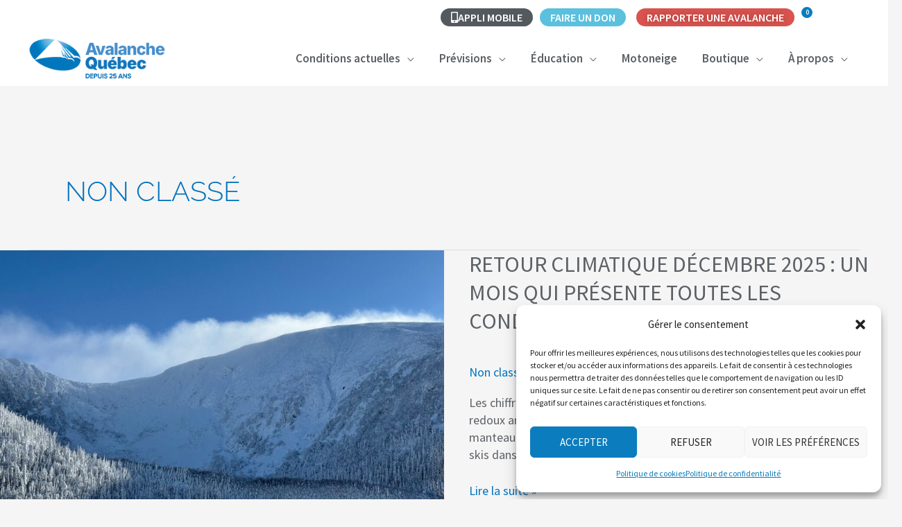

--- FILE ---
content_type: text/html; charset=UTF-8
request_url: https://avalanchequebec.ca/category/non-classe/
body_size: 48906
content:
<!DOCTYPE html>
<html lang="fr-FR">
<head>
<meta charset="UTF-8">
<meta name="viewport" content="width=device-width, initial-scale=1">
<link rel="profile" href="https://gmpg.org/xfn/11">
<title>Non classé  - Avalanche Québec</title>
<style>img:is([sizes="auto" i], [sizes^="auto," i]) { contain-intrinsic-size: 3000px 1500px }</style>
<meta name="robots" content="follow, noindex">
<meta property="og:url" content="https://avalanchequebec.ca/category/non-classe/">
<meta property="og:site_name" content="Avalanche Québec">
<meta property="og:locale" content="fr_FR">
<meta property="og:type" content="object">
<meta property="og:title" content="Non classé  - Avalanche Québec">
<meta property="og:image" content="https://avalanchequebec.ca/wp-content/uploads/Logo-AvQc-vertical-FB.jpg">
<meta property="og:image:secure_url" content="https://avalanchequebec.ca/wp-content/uploads/Logo-AvQc-vertical-FB.jpg">
<meta property="og:image:width" content="1400">
<meta property="og:image:height" content="733">
<meta name="twitter:card" content="summary">
<meta name="twitter:site" content="@centreavalanche">
<meta name="twitter:creator" content="@centreavalanche">
<meta name="twitter:title" content="Non classé  - Avalanche Québec">
<meta name="twitter:image" content="https://avalanchequebec.ca/wp-content/uploads/1-conditionsCC_final.jpg">
<link rel='dns-prefetch' href='//cdn.jsdelivr.net' />
<link rel="alternate" type="application/rss+xml" title="Avalanche Québec &raquo; Flux" href="https://avalanchequebec.ca/feed/" />
<link rel="alternate" type="application/rss+xml" title="Avalanche Québec &raquo; Flux des commentaires" href="https://avalanchequebec.ca/comments/feed/" />
<link rel="alternate" type="application/rss+xml" title="Avalanche Québec &raquo; Flux de la catégorie Non classé" href="https://avalanchequebec.ca/category/non-classe/feed/" />
<link rel='stylesheet' id='astra-theme-css-css' href='https://avalanchequebec.ca/wp-content/themes/astra/assets/css/minified/style.min.css?ver=4.8.8' media='all' />
<style id='astra-theme-css-inline-css'>
.ast-no-sidebar .entry-content .alignfull {margin-left: calc( -50vw + 50%);margin-right: calc( -50vw + 50%);max-width: 100vw;width: 100vw;}.ast-no-sidebar .entry-content .alignwide {margin-left: calc(-41vw + 50%);margin-right: calc(-41vw + 50%);max-width: unset;width: unset;}.ast-no-sidebar .entry-content .alignfull .alignfull,.ast-no-sidebar .entry-content .alignfull .alignwide,.ast-no-sidebar .entry-content .alignwide .alignfull,.ast-no-sidebar .entry-content .alignwide .alignwide,.ast-no-sidebar .entry-content .wp-block-column .alignfull,.ast-no-sidebar .entry-content .wp-block-column .alignwide{width: 100%;margin-left: auto;margin-right: auto;}.wp-block-gallery,.blocks-gallery-grid {margin: 0;}.wp-block-separator {max-width: 100px;}.wp-block-separator.is-style-wide,.wp-block-separator.is-style-dots {max-width: none;}.entry-content .has-2-columns .wp-block-column:first-child {padding-right: 10px;}.entry-content .has-2-columns .wp-block-column:last-child {padding-left: 10px;}@media (max-width: 782px) {.entry-content .wp-block-columns .wp-block-column {flex-basis: 100%;}.entry-content .has-2-columns .wp-block-column:first-child {padding-right: 0;}.entry-content .has-2-columns .wp-block-column:last-child {padding-left: 0;}}body .entry-content .wp-block-latest-posts {margin-left: 0;}body .entry-content .wp-block-latest-posts li {list-style: none;}.ast-no-sidebar .ast-container .entry-content .wp-block-latest-posts {margin-left: 0;}.ast-header-break-point .entry-content .alignwide {margin-left: auto;margin-right: auto;}.entry-content .blocks-gallery-item img {margin-bottom: auto;}.wp-block-pullquote {border-top: 4px solid #555d66;border-bottom: 4px solid #555d66;color: #40464d;}:root{--ast-post-nav-space:0;--ast-container-default-xlg-padding:6.67em;--ast-container-default-lg-padding:5.67em;--ast-container-default-slg-padding:4.34em;--ast-container-default-md-padding:3.34em;--ast-container-default-sm-padding:6.67em;--ast-container-default-xs-padding:2.4em;--ast-container-default-xxs-padding:1.4em;--ast-code-block-background:#EEEEEE;--ast-comment-inputs-background:#FAFAFA;--ast-normal-container-width:1200px;--ast-narrow-container-width:750px;--ast-blog-title-font-weight:normal;--ast-blog-meta-weight:inherit;}html{font-size:100%;}a,.page-title{color:#0274be;}a:hover,a:focus{color:#5d6166;}body,button,input,select,textarea,.ast-button,.ast-custom-button{font-family:'Source Sans Pro',sans-serif;font-weight:400;font-size:16px;font-size:1rem;}blockquote{color:#12161b;}h1,.entry-content h1,h2,.entry-content h2,h3,.entry-content h3,h4,.entry-content h4,h5,.entry-content h5,h6,.entry-content h6,.site-title,.site-title a{font-family:'Source Sans Pro',sans-serif;font-weight:700;}.site-title{font-size:35px;font-size:2.1875rem;display:none;}header .custom-logo-link img{max-width:200px;width:200px;}.astra-logo-svg{width:200px;}.site-header .site-description{font-size:15px;font-size:0.9375rem;display:none;}.entry-title{font-size:30px;font-size:1.875rem;}.archive .ast-article-post .ast-article-inner,.blog .ast-article-post .ast-article-inner,.archive .ast-article-post .ast-article-inner:hover,.blog .ast-article-post .ast-article-inner:hover{overflow:hidden;}h1,.entry-content h1{font-size:3.052em;font-family:'Source Sans Pro',sans-serif;line-height:1.4em;}h2,.entry-content h2{font-size:2.441em;font-family:'Source Sans Pro',sans-serif;line-height:1.3em;}h3,.entry-content h3{font-size:1.953em;font-family:'Source Sans Pro',sans-serif;line-height:1.3em;}h4,.entry-content h4{font-size:1.563em;line-height:1.2em;font-family:'Source Sans Pro',sans-serif;}h5,.entry-content h5{font-size:1.25em;line-height:1.2em;font-family:'Source Sans Pro',sans-serif;}h6,.entry-content h6{font-size:1em;line-height:1.25em;font-family:'Source Sans Pro',sans-serif;}::selection{background-color:#0274be;color:#ffffff;}body,h1,.entry-title a,.entry-content h1,h2,.entry-content h2,h3,.entry-content h3,h4,.entry-content h4,h5,.entry-content h5,h6,.entry-content h6{color:#5d6166;}.tagcloud a:hover,.tagcloud a:focus,.tagcloud a.current-item{color:#ffffff;border-color:#0274be;background-color:#0274be;}input:focus,input[type="text"]:focus,input[type="email"]:focus,input[type="url"]:focus,input[type="password"]:focus,input[type="reset"]:focus,input[type="search"]:focus,textarea:focus{border-color:#0274be;}input[type="radio"]:checked,input[type=reset],input[type="checkbox"]:checked,input[type="checkbox"]:hover:checked,input[type="checkbox"]:focus:checked,input[type=range]::-webkit-slider-thumb{border-color:#0274be;background-color:#0274be;box-shadow:none;}.site-footer a:hover + .post-count,.site-footer a:focus + .post-count{background:#0274be;border-color:#0274be;}.single .nav-links .nav-previous,.single .nav-links .nav-next{color:#0274be;}.entry-meta,.entry-meta *{line-height:1.45;color:#0274be;}.entry-meta a:not(.ast-button):hover,.entry-meta a:not(.ast-button):hover *,.entry-meta a:not(.ast-button):focus,.entry-meta a:not(.ast-button):focus *,.page-links > .page-link,.page-links .page-link:hover,.post-navigation a:hover{color:#5d6166;}#cat option,.secondary .calendar_wrap thead a,.secondary .calendar_wrap thead a:visited{color:#0274be;}.secondary .calendar_wrap #today,.ast-progress-val span{background:#0274be;}.secondary a:hover + .post-count,.secondary a:focus + .post-count{background:#0274be;border-color:#0274be;}.calendar_wrap #today > a{color:#ffffff;}.page-links .page-link,.single .post-navigation a{color:#0274be;}.ast-search-menu-icon .search-form button.search-submit{padding:0 4px;}.ast-search-menu-icon form.search-form{padding-right:0;}.ast-header-search .ast-search-menu-icon.ast-dropdown-active .search-form,.ast-header-search .ast-search-menu-icon.ast-dropdown-active .search-field:focus{transition:all 0.2s;}.search-form input.search-field:focus{outline:none;}.widget-title,.widget .wp-block-heading{font-size:22px;font-size:1.375rem;color:#5d6166;}.single .ast-author-details .author-title{color:#5d6166;}.ast-search-menu-icon.slide-search a:focus-visible:focus-visible,.astra-search-icon:focus-visible,#close:focus-visible,a:focus-visible,.ast-menu-toggle:focus-visible,.site .skip-link:focus-visible,.wp-block-loginout input:focus-visible,.wp-block-search.wp-block-search__button-inside .wp-block-search__inside-wrapper,.ast-header-navigation-arrow:focus-visible,.woocommerce .wc-proceed-to-checkout > .checkout-button:focus-visible,.woocommerce .woocommerce-MyAccount-navigation ul li a:focus-visible,.ast-orders-table__row .ast-orders-table__cell:focus-visible,.woocommerce .woocommerce-order-details .order-again > .button:focus-visible,.woocommerce .woocommerce-message a.button.wc-forward:focus-visible,.woocommerce #minus_qty:focus-visible,.woocommerce #plus_qty:focus-visible,a#ast-apply-coupon:focus-visible,.woocommerce .woocommerce-info a:focus-visible,.woocommerce .astra-shop-summary-wrap a:focus-visible,.woocommerce a.wc-forward:focus-visible,#ast-apply-coupon:focus-visible,.woocommerce-js .woocommerce-mini-cart-item a.remove:focus-visible,#close:focus-visible,.button.search-submit:focus-visible,#search_submit:focus,.normal-search:focus-visible,.ast-header-account-wrap:focus-visible,.woocommerce .ast-on-card-button.ast-quick-view-trigger:focus{outline-style:dotted;outline-color:inherit;outline-width:thin;}input:focus,input[type="text"]:focus,input[type="email"]:focus,input[type="url"]:focus,input[type="password"]:focus,input[type="reset"]:focus,input[type="search"]:focus,input[type="number"]:focus,textarea:focus,.wp-block-search__input:focus,[data-section="section-header-mobile-trigger"] .ast-button-wrap .ast-mobile-menu-trigger-minimal:focus,.ast-mobile-popup-drawer.active .menu-toggle-close:focus,.woocommerce-ordering select.orderby:focus,#ast-scroll-top:focus,#coupon_code:focus,.woocommerce-page #comment:focus,.woocommerce #reviews #respond input#submit:focus,.woocommerce a.add_to_cart_button:focus,.woocommerce .button.single_add_to_cart_button:focus,.woocommerce .woocommerce-cart-form button:focus,.woocommerce .woocommerce-cart-form__cart-item .quantity .qty:focus,.woocommerce .woocommerce-billing-fields .woocommerce-billing-fields__field-wrapper .woocommerce-input-wrapper > .input-text:focus,.woocommerce #order_comments:focus,.woocommerce #place_order:focus,.woocommerce .woocommerce-address-fields .woocommerce-address-fields__field-wrapper .woocommerce-input-wrapper > .input-text:focus,.woocommerce .woocommerce-MyAccount-content form button:focus,.woocommerce .woocommerce-MyAccount-content .woocommerce-EditAccountForm .woocommerce-form-row .woocommerce-Input.input-text:focus,.woocommerce .ast-woocommerce-container .woocommerce-pagination ul.page-numbers li a:focus,body #content .woocommerce form .form-row .select2-container--default .select2-selection--single:focus,#ast-coupon-code:focus,.woocommerce.woocommerce-js .quantity input[type=number]:focus,.woocommerce-js .woocommerce-mini-cart-item .quantity input[type=number]:focus,.woocommerce p#ast-coupon-trigger:focus{border-style:dotted;border-color:inherit;border-width:thin;}input{outline:none;}.woocommerce-js input[type=text]:focus,.woocommerce-js input[type=email]:focus,.woocommerce-js textarea:focus,input[type=number]:focus,.comments-area textarea#comment:focus,.comments-area textarea#comment:active,.comments-area .ast-comment-formwrap input[type="text"]:focus,.comments-area .ast-comment-formwrap input[type="text"]:active{outline-style:disable;outline-color:inherit;outline-width:thin;}.main-header-menu .menu-link,.ast-header-custom-item a{color:#5d6166;}.main-header-menu .menu-item:hover > .menu-link,.main-header-menu .menu-item:hover > .ast-menu-toggle,.main-header-menu .ast-masthead-custom-menu-items a:hover,.main-header-menu .menu-item.focus > .menu-link,.main-header-menu .menu-item.focus > .ast-menu-toggle,.main-header-menu .current-menu-item > .menu-link,.main-header-menu .current-menu-ancestor > .menu-link,.main-header-menu .current-menu-item > .ast-menu-toggle,.main-header-menu .current-menu-ancestor > .ast-menu-toggle{color:#0274be;}.header-main-layout-3 .ast-main-header-bar-alignment{margin-right:auto;}.header-main-layout-2 .site-header-section-left .ast-site-identity{text-align:left;}.site-logo-img img{ transition:all 0.2s linear;}body .ast-oembed-container *{position:absolute;top:0;width:100%;height:100%;left:0;}body .wp-block-embed-pocket-casts .ast-oembed-container *{position:unset;}.ast-header-break-point .ast-mobile-menu-buttons-minimal.menu-toggle{background:transparent;color:#ffffff;}.ast-header-break-point .ast-mobile-menu-buttons-outline.menu-toggle{background:transparent;border:1px solid #ffffff;color:#ffffff;}.ast-header-break-point .ast-mobile-menu-buttons-fill.menu-toggle{background:#ffffff;color:#000000;}.ast-single-post-featured-section + article {margin-top: 2em;}.site-content .ast-single-post-featured-section img {width: 100%;overflow: hidden;object-fit: cover;}.ast-separate-container .site-content .ast-single-post-featured-section + article {margin-top: -80px;z-index: 9;position: relative;border-radius: 4px;}@media (min-width: 769px) {.ast-no-sidebar .site-content .ast-article-image-container--wide {margin-left: -120px;margin-right: -120px;max-width: unset;width: unset;}.ast-left-sidebar .site-content .ast-article-image-container--wide,.ast-right-sidebar .site-content .ast-article-image-container--wide {margin-left: -10px;margin-right: -10px;}.site-content .ast-article-image-container--full {margin-left: calc( -50vw + 50%);margin-right: calc( -50vw + 50%);max-width: 100vw;width: 100vw;}.ast-left-sidebar .site-content .ast-article-image-container--full,.ast-right-sidebar .site-content .ast-article-image-container--full {margin-left: -10px;margin-right: -10px;max-width: inherit;width: auto;}}.site > .ast-single-related-posts-container {margin-top: 0;}@media (min-width: 769px) {.ast-desktop .ast-container--narrow {max-width: var(--ast-narrow-container-width);margin: 0 auto;}}.ast-page-builder-template .hentry {margin: 0;}.ast-page-builder-template .site-content > .ast-container {max-width: 100%;padding: 0;}.ast-page-builder-template .site .site-content #primary {padding: 0;margin: 0;}.ast-page-builder-template .no-results {text-align: center;margin: 4em auto;}.ast-page-builder-template .ast-pagination {padding: 2em;}.ast-page-builder-template .entry-header.ast-no-title.ast-no-thumbnail {margin-top: 0;}.ast-page-builder-template .entry-header.ast-header-without-markup {margin-top: 0;margin-bottom: 0;}.ast-page-builder-template .entry-header.ast-no-title.ast-no-meta {margin-bottom: 0;}.ast-page-builder-template.single .post-navigation {padding-bottom: 2em;}.ast-page-builder-template.single-post .site-content > .ast-container {max-width: 100%;}.ast-page-builder-template .entry-header {margin-top: 4em;margin-left: auto;margin-right: auto;padding-left: 20px;padding-right: 20px;}.single.ast-page-builder-template .entry-header {padding-left: 20px;padding-right: 20px;}.ast-page-builder-template .ast-archive-description {margin: 4em auto 0;padding-left: 20px;padding-right: 20px;}.ast-page-builder-template.ast-no-sidebar .entry-content .alignwide {margin-left: 0;margin-right: 0;}.ast-small-footer{color:#f5f5f5;}.ast-small-footer > .ast-footer-overlay{background-color:#5d6166;;}.ast-small-footer a{color:#ffffff;}.footer-adv .footer-adv-overlay{border-top-style:solid;border-top-color:#7a7a7a;}.footer-adv-overlay{background-image:url(https://avalanchequebec.ca/wp-content/uploads/footer-bg-logo.jpg);;background-repeat:no-repeat;background-position:right top;background-size:cover;background-attachment:inherit;}.wp-block-buttons.aligncenter{justify-content:center;}@media (max-width:782px){.entry-content .wp-block-columns .wp-block-column{margin-left:0px;}}.wp-block-image.aligncenter{margin-left:auto;margin-right:auto;}.wp-block-table.aligncenter{margin-left:auto;margin-right:auto;}.wp-block-buttons .wp-block-button.is-style-outline .wp-block-button__link.wp-element-button,.ast-outline-button,.wp-block-uagb-buttons-child .uagb-buttons-repeater.ast-outline-button{border-top-width:2px;border-right-width:2px;border-bottom-width:2px;border-left-width:2px;font-family:inherit;font-weight:inherit;line-height:1em;border-top-left-radius:2px;border-top-right-radius:2px;border-bottom-right-radius:2px;border-bottom-left-radius:2px;}.wp-block-button .wp-block-button__link.wp-element-button.is-style-outline:not(.has-background),.wp-block-button.is-style-outline>.wp-block-button__link.wp-element-button:not(.has-background),.ast-outline-button{background-color:transparent;}.entry-content[data-ast-blocks-layout] > figure{margin-bottom:1em;}.review-rating{display:flex;align-items:center;order:2;}@media (max-width:768px){.ast-separate-container #primary,.ast-separate-container #secondary{padding:1.5em 0;}#primary,#secondary{padding:1.5em 0;margin:0;}.ast-left-sidebar #content > .ast-container{display:flex;flex-direction:column-reverse;width:100%;}.ast-separate-container .ast-article-post,.ast-separate-container .ast-article-single{padding:1.5em 2.14em;}.ast-author-box img.avatar{margin:20px 0 0 0;}}@media (min-width:769px){.ast-separate-container.ast-right-sidebar #primary,.ast-separate-container.ast-left-sidebar #primary{border:0;}.search-no-results.ast-separate-container #primary{margin-bottom:4em;}}.menu-toggle,button,.ast-button,.ast-custom-button,.button,input#submit,input[type="button"],input[type="submit"],input[type="reset"]{color:#ffffff;border-color:#0b7dbe;background-color:#0b7dbe;border-top-left-radius:2px;border-top-right-radius:2px;border-bottom-right-radius:2px;border-bottom-left-radius:2px;padding-top:10px;padding-right:40px;padding-bottom:10px;padding-left:40px;font-family:inherit;font-weight:inherit;text-transform:uppercase;}button:focus,.menu-toggle:hover,button:hover,.ast-button:hover,.ast-custom-button:hover .button:hover,.ast-custom-button:hover,input[type=reset]:hover,input[type=reset]:focus,input#submit:hover,input#submit:focus,input[type="button"]:hover,input[type="button"]:focus,input[type="submit"]:hover,input[type="submit"]:focus{color:#ffffff;background-color:#363636;border-color:#363636;}@media (max-width:768px){.ast-mobile-header-stack .main-header-bar .ast-search-menu-icon{display:inline-block;}.ast-header-break-point.ast-header-custom-item-outside .ast-mobile-header-stack .main-header-bar .ast-search-icon{margin:0;}.ast-comment-avatar-wrap img{max-width:2.5em;}.ast-comment-meta{padding:0 1.8888em 1.3333em;}.ast-separate-container .ast-comment-list li.depth-1{padding:1.5em 2.14em;}.ast-separate-container .comment-respond{padding:2em 2.14em;}}@media (min-width:544px){.ast-container{max-width:100%;}}@media (max-width:544px){.ast-separate-container .ast-article-post,.ast-separate-container .ast-article-single,.ast-separate-container .comments-title,.ast-separate-container .ast-archive-description{padding:1.5em 1em;}.ast-separate-container #content .ast-container{padding-left:0.54em;padding-right:0.54em;}.ast-separate-container .ast-comment-list .bypostauthor{padding:.5em;}.ast-search-menu-icon.ast-dropdown-active .search-field{width:170px;}.site-branding img,.site-header .site-logo-img .custom-logo-link img{max-width:100%;}} #ast-mobile-header .ast-site-header-cart-li a{pointer-events:none;}@media (min-width:545px){.ast-page-builder-template .comments-area,.single.ast-page-builder-template .entry-header,.single.ast-page-builder-template .post-navigation,.single.ast-page-builder-template .ast-single-related-posts-container{max-width:1240px;margin-left:auto;margin-right:auto;}}body,.ast-separate-container{background-color:#f5f5f5;background-image:none;}.ast-no-sidebar.ast-separate-container .entry-content .alignfull {margin-left: -6.67em;margin-right: -6.67em;width: auto;}@media (max-width: 1200px) {.ast-no-sidebar.ast-separate-container .entry-content .alignfull {margin-left: -2.4em;margin-right: -2.4em;}}@media (max-width: 768px) {.ast-no-sidebar.ast-separate-container .entry-content .alignfull {margin-left: -2.14em;margin-right: -2.14em;}}@media (max-width: 544px) {.ast-no-sidebar.ast-separate-container .entry-content .alignfull {margin-left: -1em;margin-right: -1em;}}.ast-no-sidebar.ast-separate-container .entry-content .alignwide {margin-left: -20px;margin-right: -20px;}.ast-no-sidebar.ast-separate-container .entry-content .wp-block-column .alignfull,.ast-no-sidebar.ast-separate-container .entry-content .wp-block-column .alignwide {margin-left: auto;margin-right: auto;width: 100%;}@media (max-width:768px){.site-title{display:none;}.site-header .site-description{display:none;}h1,.entry-content h1{font-size:30px;}h2,.entry-content h2{font-size:25px;}h3,.entry-content h3{font-size:20px;}}@media (max-width:544px){.site-title{display:none;}.site-header .site-description{display:none;}h1,.entry-content h1{font-size:30px;}h2,.entry-content h2{font-size:25px;}h3,.entry-content h3{font-size:20px;}header .custom-logo-link img,.ast-header-break-point .site-branding img,.ast-header-break-point .custom-logo-link img{max-width:120px;width:120px;}.astra-logo-svg{width:120px;}.ast-header-break-point .site-logo-img .custom-mobile-logo-link img{max-width:120px;}}@media (max-width:768px){html{font-size:91.2%;}}@media (max-width:544px){html{font-size:91.2%;}}@media (min-width:769px){.ast-container{max-width:1240px;}}@font-face {font-family: "Astra";src: url(https://avalanchequebec.ca/wp-content/themes/astra/assets/fonts/astra.woff) format("woff"),url(https://avalanchequebec.ca/wp-content/themes/astra/assets/fonts/astra.ttf) format("truetype"),url(https://avalanchequebec.ca/wp-content/themes/astra/assets/fonts/astra.svg#astra) format("svg");font-weight: normal;font-style: normal;font-display: fallback;}@media (max-width:1024px) {.main-header-bar .main-header-bar-navigation{display:none;}}.ast-blog-layout-6-grid .ast-blog-featured-section:before {content: "";}.cat-links.badge a,.tags-links.badge a {padding: 4px 8px;border-radius: 3px;font-weight: 400;}.cat-links.underline a,.tags-links.underline a{text-decoration: underline;}.ast-desktop .main-header-menu.submenu-with-border .sub-menu,.ast-desktop .main-header-menu.submenu-with-border .astra-full-megamenu-wrapper{border-color:rgba(0,0,0,0);}.ast-desktop .main-header-menu.submenu-with-border .sub-menu{border-style:solid;}.ast-desktop .main-header-menu.submenu-with-border .sub-menu .sub-menu{top:-0px;}.ast-desktop .main-header-menu.submenu-with-border .sub-menu .menu-link,.ast-desktop .main-header-menu.submenu-with-border .children .menu-link{border-bottom-width:0px;border-style:solid;border-color:#eaeaea;}@media (min-width:769px){.main-header-menu .sub-menu .menu-item.ast-left-align-sub-menu:hover > .sub-menu,.main-header-menu .sub-menu .menu-item.ast-left-align-sub-menu.focus > .sub-menu{margin-left:-0px;}}.ast-small-footer{border-top-style:solid;border-top-width:1px;border-top-color:#7a7a7a;}.site .comments-area{padding-bottom:3em;}.ast-header-break-point.ast-header-custom-item-inside .main-header-bar .main-header-bar-navigation .ast-search-icon {display: none;}.ast-header-break-point.ast-header-custom-item-inside .main-header-bar .ast-search-menu-icon .search-form {padding: 0;display: block;overflow: hidden;}.ast-header-break-point .ast-header-custom-item .widget:last-child {margin-bottom: 1em;}.ast-header-custom-item .widget {margin: 0.5em;display: inline-block;vertical-align: middle;}.ast-header-custom-item .widget p {margin-bottom: 0;}.ast-header-custom-item .widget li {width: auto;}.ast-header-custom-item-inside .button-custom-menu-item .menu-link {display: none;}.ast-header-custom-item-inside.ast-header-break-point .button-custom-menu-item .ast-custom-button-link {display: none;}.ast-header-custom-item-inside.ast-header-break-point .button-custom-menu-item .menu-link {display: block;}.ast-header-break-point.ast-header-custom-item-outside .main-header-bar .ast-search-icon {margin-right: 1em;}.ast-header-break-point.ast-header-custom-item-inside .main-header-bar .ast-search-menu-icon .search-field,.ast-header-break-point.ast-header-custom-item-inside .main-header-bar .ast-search-menu-icon.ast-inline-search .search-field {width: 100%;padding-right: 5.5em;}.ast-header-break-point.ast-header-custom-item-inside .main-header-bar .ast-search-menu-icon .search-submit {display: block;position: absolute;height: 100%;top: 0;right: 0;padding: 0 1em;border-radius: 0;}.ast-header-break-point .ast-header-custom-item .ast-masthead-custom-menu-items {padding-left: 20px;padding-right: 20px;margin-bottom: 1em;margin-top: 1em;}.ast-header-custom-item-inside.ast-header-break-point .button-custom-menu-item {padding-left: 0;padding-right: 0;margin-top: 0;margin-bottom: 0;}.astra-icon-down_arrow::after {content: "\e900";font-family: Astra;}.astra-icon-close::after {content: "\e5cd";font-family: Astra;}.astra-icon-drag_handle::after {content: "\e25d";font-family: Astra;}.astra-icon-format_align_justify::after {content: "\e235";font-family: Astra;}.astra-icon-menu::after {content: "\e5d2";font-family: Astra;}.astra-icon-reorder::after {content: "\e8fe";font-family: Astra;}.astra-icon-search::after {content: "\e8b6";font-family: Astra;}.astra-icon-zoom_in::after {content: "\e56b";font-family: Astra;}.astra-icon-check-circle::after {content: "\e901";font-family: Astra;}.astra-icon-shopping-cart::after {content: "\f07a";font-family: Astra;}.astra-icon-shopping-bag::after {content: "\f290";font-family: Astra;}.astra-icon-shopping-basket::after {content: "\f291";font-family: Astra;}.astra-icon-circle-o::after {content: "\e903";font-family: Astra;}.astra-icon-certificate::after {content: "\e902";font-family: Astra;}blockquote {padding: 1.2em;}.ast-header-break-point .ast-mobile-header-wrap .ast-above-header-wrap .main-header-bar-navigation .inline-on-mobile .menu-item .menu-link,.ast-header-break-point .ast-mobile-header-wrap .ast-main-header-wrap .main-header-bar-navigation .inline-on-mobile .menu-item .menu-link,.ast-header-break-point .ast-mobile-header-wrap .ast-below-header-wrap .main-header-bar-navigation .inline-on-mobile .menu-item .menu-link {border: none;}.ast-header-break-point .ast-mobile-header-wrap .ast-above-header-wrap .main-header-bar-navigation .inline-on-mobile .menu-item-has-children > .ast-menu-toggle::before,.ast-header-break-point .ast-mobile-header-wrap .ast-main-header-wrap .main-header-bar-navigation .inline-on-mobile .menu-item-has-children > .ast-menu-toggle::before,.ast-header-break-point .ast-mobile-header-wrap .ast-below-header-wrap .main-header-bar-navigation .inline-on-mobile .menu-item-has-children > .ast-menu-toggle::before {font-size: .6rem;}.ast-header-break-point .ast-mobile-header-wrap .ast-flex.inline-on-mobile {flex-wrap: unset;}.ast-header-break-point .ast-mobile-header-wrap .ast-flex.inline-on-mobile .menu-item.ast-submenu-expanded > .sub-menu .menu-link {padding: .1em 1em;}.ast-header-break-point .ast-mobile-header-wrap .ast-flex.inline-on-mobile .menu-item.ast-submenu-expanded > .sub-menu > .menu-item .ast-menu-toggle::before {transform: rotate(-90deg);}.ast-header-break-point .ast-mobile-header-wrap .ast-flex.inline-on-mobile .menu-item.ast-submenu-expanded > .sub-menu > .menu-item.ast-submenu-expanded .ast-menu-toggle::before {transform: rotate(-270deg);}.ast-header-break-point .ast-mobile-header-wrap .ast-flex.inline-on-mobile .menu-item > .sub-menu > .menu-item .menu-link:before {content: none;}.ast-header-break-point .ast-mobile-header-wrap .ast-flex.inline-on-mobile {flex-wrap: unset;}.ast-header-break-point .ast-mobile-header-wrap .ast-flex.inline-on-mobile .menu-item.ast-submenu-expanded > .sub-menu .menu-link {padding: .1em 1em;}.ast-header-break-point .ast-mobile-header-wrap .ast-flex.inline-on-mobile .menu-item.ast-submenu-expanded > .sub-menu > .menu-item .ast-menu-toggle::before {transform: rotate(-90deg);}.ast-header-break-point .ast-mobile-header-wrap .ast-flex.inline-on-mobile .menu-item.ast-submenu-expanded > .sub-menu > .menu-item.ast-submenu-expanded .ast-menu-toggle::before {transform: rotate(-270deg);}.ast-header-break-point .ast-mobile-header-wrap .ast-flex.inline-on-mobile .menu-item > .sub-menu > .menu-item .menu-link:before {content: none;}.ast-header-break-point .inline-on-mobile .sub-menu {width: 150px;}.ast-header-break-point .ast-mobile-header-wrap .ast-flex.inline-on-mobile .menu-item.menu-item-has-children {margin-right: 10px;}.ast-header-break-point .ast-mobile-header-wrap .ast-flex.inline-on-mobile .menu-item.ast-submenu-expanded > .sub-menu {display: block;position: absolute;right: auto;left: 0;}.ast-header-break-point .ast-mobile-header-wrap .ast-flex.inline-on-mobile .menu-item.ast-submenu-expanded > .sub-menu .menu-item .ast-menu-toggle {padding: 0;right: 1em;}.ast-header-break-point .ast-mobile-header-wrap .ast-flex.inline-on-mobile .menu-item.ast-submenu-expanded > .sub-menu > .menu-item > .sub-menu {left: 100%;right: auto;}.ast-header-break-point .ast-mobile-header-wrap .ast-flex.inline-on-mobile .ast-menu-toggle {right: -15px;}.ast-header-break-point .ast-mobile-header-wrap .ast-flex.inline-on-mobile .menu-item.menu-item-has-children {margin-right: 10px;}.ast-header-break-point .ast-mobile-header-wrap .ast-flex.inline-on-mobile .menu-item.ast-submenu-expanded > .sub-menu {display: block;position: absolute;right: auto;left: 0;}.ast-header-break-point .ast-mobile-header-wrap .ast-flex.inline-on-mobile .menu-item.ast-submenu-expanded > .sub-menu > .menu-item > .sub-menu {left: 100%;right: auto;}.ast-header-break-point .ast-mobile-header-wrap .ast-flex.inline-on-mobile .ast-menu-toggle {right: -15px;}:root .has-ast-global-color-0-color{color:var(--ast-global-color-0);}:root .has-ast-global-color-0-background-color{background-color:var(--ast-global-color-0);}:root .wp-block-button .has-ast-global-color-0-color{color:var(--ast-global-color-0);}:root .wp-block-button .has-ast-global-color-0-background-color{background-color:var(--ast-global-color-0);}:root .has-ast-global-color-1-color{color:var(--ast-global-color-1);}:root .has-ast-global-color-1-background-color{background-color:var(--ast-global-color-1);}:root .wp-block-button .has-ast-global-color-1-color{color:var(--ast-global-color-1);}:root .wp-block-button .has-ast-global-color-1-background-color{background-color:var(--ast-global-color-1);}:root .has-ast-global-color-2-color{color:var(--ast-global-color-2);}:root .has-ast-global-color-2-background-color{background-color:var(--ast-global-color-2);}:root .wp-block-button .has-ast-global-color-2-color{color:var(--ast-global-color-2);}:root .wp-block-button .has-ast-global-color-2-background-color{background-color:var(--ast-global-color-2);}:root .has-ast-global-color-3-color{color:var(--ast-global-color-3);}:root .has-ast-global-color-3-background-color{background-color:var(--ast-global-color-3);}:root .wp-block-button .has-ast-global-color-3-color{color:var(--ast-global-color-3);}:root .wp-block-button .has-ast-global-color-3-background-color{background-color:var(--ast-global-color-3);}:root .has-ast-global-color-4-color{color:var(--ast-global-color-4);}:root .has-ast-global-color-4-background-color{background-color:var(--ast-global-color-4);}:root .wp-block-button .has-ast-global-color-4-color{color:var(--ast-global-color-4);}:root .wp-block-button .has-ast-global-color-4-background-color{background-color:var(--ast-global-color-4);}:root .has-ast-global-color-5-color{color:var(--ast-global-color-5);}:root .has-ast-global-color-5-background-color{background-color:var(--ast-global-color-5);}:root .wp-block-button .has-ast-global-color-5-color{color:var(--ast-global-color-5);}:root .wp-block-button .has-ast-global-color-5-background-color{background-color:var(--ast-global-color-5);}:root .has-ast-global-color-6-color{color:var(--ast-global-color-6);}:root .has-ast-global-color-6-background-color{background-color:var(--ast-global-color-6);}:root .wp-block-button .has-ast-global-color-6-color{color:var(--ast-global-color-6);}:root .wp-block-button .has-ast-global-color-6-background-color{background-color:var(--ast-global-color-6);}:root .has-ast-global-color-7-color{color:var(--ast-global-color-7);}:root .has-ast-global-color-7-background-color{background-color:var(--ast-global-color-7);}:root .wp-block-button .has-ast-global-color-7-color{color:var(--ast-global-color-7);}:root .wp-block-button .has-ast-global-color-7-background-color{background-color:var(--ast-global-color-7);}:root .has-ast-global-color-8-color{color:var(--ast-global-color-8);}:root .has-ast-global-color-8-background-color{background-color:var(--ast-global-color-8);}:root .wp-block-button .has-ast-global-color-8-color{color:var(--ast-global-color-8);}:root .wp-block-button .has-ast-global-color-8-background-color{background-color:var(--ast-global-color-8);}:root{--ast-global-color-0:#0170B9;--ast-global-color-1:#3a3a3a;--ast-global-color-2:#3a3a3a;--ast-global-color-3:#4B4F58;--ast-global-color-4:#F5F5F5;--ast-global-color-5:#FFFFFF;--ast-global-color-6:#E5E5E5;--ast-global-color-7:#424242;--ast-global-color-8:#000000;}:root {--ast-border-color : #dddddd;}.ast-archive-entry-banner {-js-display: flex;display: flex;flex-direction: column;justify-content: center;text-align: center;position: relative;background: #eeeeee;}.ast-archive-entry-banner[data-banner-width-type="custom"] {margin: 0 auto;width: 100%;}.ast-archive-entry-banner[data-banner-layout="layout-1"] {background: inherit;padding: 20px 0;text-align: left;}body.archive .ast-archive-description{max-width:1200px;width:100%;text-align:left;padding-top:3em;padding-right:3em;padding-bottom:3em;padding-left:3em;}body.archive .ast-archive-description .ast-archive-title,body.archive .ast-archive-description .ast-archive-title *{font-size:40px;font-size:2.5rem;}body.archive .ast-archive-description > *:not(:last-child){margin-bottom:10px;}@media (max-width:768px){body.archive .ast-archive-description{text-align:left;}}@media (max-width:544px){body.archive .ast-archive-description{text-align:left;}}.ast-breadcrumbs .trail-browse,.ast-breadcrumbs .trail-items,.ast-breadcrumbs .trail-items li{display:inline-block;margin:0;padding:0;border:none;background:inherit;text-indent:0;text-decoration:none;}.ast-breadcrumbs .trail-browse{font-size:inherit;font-style:inherit;font-weight:inherit;color:inherit;}.ast-breadcrumbs .trail-items{list-style:none;}.trail-items li::after{padding:0 0.3em;content:"\00bb";}.trail-items li:last-of-type::after{display:none;}h1,.entry-content h1,h2,.entry-content h2,h3,.entry-content h3,h4,.entry-content h4,h5,.entry-content h5,h6,.entry-content h6{color:#5d6166;}.elementor-posts-container [CLASS*="ast-width-"]{width:100%;}.elementor-template-full-width .ast-container{display:block;}.elementor-screen-only,.screen-reader-text,.screen-reader-text span,.ui-helper-hidden-accessible{top:0 !important;}@media (max-width:544px){.elementor-element .elementor-wc-products .woocommerce[class*="columns-"] ul.products li.product{width:auto;margin:0;}.elementor-element .woocommerce .woocommerce-result-count{float:none;}}.ast-header-break-point .main-header-bar{border-bottom-width:0px;}@media (min-width:769px){.main-header-bar{border-bottom-width:0px;}}.main-header-menu .menu-item,#astra-footer-menu .menu-item,.main-header-bar .ast-masthead-custom-menu-items{-js-display:flex;display:flex;-webkit-box-pack:center;-webkit-justify-content:center;-moz-box-pack:center;-ms-flex-pack:center;justify-content:center;-webkit-box-orient:vertical;-webkit-box-direction:normal;-webkit-flex-direction:column;-moz-box-orient:vertical;-moz-box-direction:normal;-ms-flex-direction:column;flex-direction:column;}.main-header-menu > .menu-item > .menu-link,#astra-footer-menu > .menu-item > .menu-link{height:100%;-webkit-box-align:center;-webkit-align-items:center;-moz-box-align:center;-ms-flex-align:center;align-items:center;-js-display:flex;display:flex;}.ast-primary-menu-disabled .main-header-bar .ast-masthead-custom-menu-items{flex:unset;}.header-main-layout-1 .ast-flex.main-header-container,.header-main-layout-3 .ast-flex.main-header-container{-webkit-align-content:center;-ms-flex-line-pack:center;align-content:center;-webkit-box-align:center;-webkit-align-items:center;-moz-box-align:center;-ms-flex-align:center;align-items:center;}.main-header-menu .sub-menu .menu-item.menu-item-has-children > .menu-link:after{position:absolute;right:1em;top:50%;transform:translate(0,-50%) rotate(270deg);}.ast-header-break-point .main-header-bar .main-header-bar-navigation .page_item_has_children > .ast-menu-toggle::before,.ast-header-break-point .main-header-bar .main-header-bar-navigation .menu-item-has-children > .ast-menu-toggle::before,.ast-mobile-popup-drawer .main-header-bar-navigation .menu-item-has-children>.ast-menu-toggle::before,.ast-header-break-point .ast-mobile-header-wrap .main-header-bar-navigation .menu-item-has-children > .ast-menu-toggle::before{font-weight:bold;content:"\e900";font-family:Astra;text-decoration:inherit;display:inline-block;}.ast-header-break-point .main-navigation ul.sub-menu .menu-item .menu-link:before{content:"\e900";font-family:Astra;font-size:.65em;text-decoration:inherit;display:inline-block;transform:translate(0,-2px) rotateZ(270deg);margin-right:5px;}.widget_search .search-form:after{font-family:Astra;font-size:1.2em;font-weight:normal;content:"\e8b6";position:absolute;top:50%;right:15px;transform:translate(0,-50%);}.astra-search-icon::before{content:"\e8b6";font-family:Astra;font-style:normal;font-weight:normal;text-decoration:inherit;text-align:center;-webkit-font-smoothing:antialiased;-moz-osx-font-smoothing:grayscale;z-index:3;}.main-header-bar .main-header-bar-navigation .page_item_has_children > a:after,.main-header-bar .main-header-bar-navigation .menu-item-has-children > a:after,.menu-item-has-children .ast-header-navigation-arrow:after{content:"\e900";display:inline-block;font-family:Astra;font-size:.6rem;font-weight:bold;text-rendering:auto;-webkit-font-smoothing:antialiased;-moz-osx-font-smoothing:grayscale;margin-left:10px;line-height:normal;}.menu-item-has-children .sub-menu .ast-header-navigation-arrow:after{margin-left:0;}.ast-mobile-popup-drawer .main-header-bar-navigation .ast-submenu-expanded>.ast-menu-toggle::before{transform:rotateX(180deg);}.ast-header-break-point .main-header-bar-navigation .menu-item-has-children > .menu-link:after{display:none;}@media (min-width:769px){.ast-builder-menu .main-navigation > ul > li:last-child a{margin-right:0;}}.ast-separate-container .ast-article-inner{background-color:transparent;background-image:none;}.ast-separate-container .ast-article-post{background-color:#ffffff;background-image:none;}.ast-separate-container .ast-article-single:not(.ast-related-post),.woocommerce.ast-separate-container .ast-woocommerce-container,.ast-separate-container .error-404,.ast-separate-container .no-results,.single.ast-separate-container.ast-author-meta,.ast-separate-container .related-posts-title-wrapper,.ast-separate-container .comments-count-wrapper,.ast-box-layout.ast-plain-container .site-content,.ast-padded-layout.ast-plain-container .site-content,.ast-separate-container .ast-archive-description,.ast-separate-container .comments-area .comment-respond,.ast-separate-container .comments-area .ast-comment-list li,.ast-separate-container .comments-area .comments-title{background-color:#ffffff;background-image:none;}.ast-separate-container.ast-two-container #secondary .widget{background-color:#ffffff;background-image:none;}#ast-scroll-top {display: none;position: fixed;text-align: center;cursor: pointer;z-index: 99;width: 2.1em;height: 2.1em;line-height: 2.1;color: #ffffff;border-radius: 2px;content: "";outline: inherit;}@media (min-width: 769px) {#ast-scroll-top {content: "769";}}#ast-scroll-top .ast-icon.icon-arrow svg {margin-left: 0px;vertical-align: middle;transform: translate(0,-20%) rotate(180deg);width: 1.6em;}.ast-scroll-to-top-right {right: 30px;bottom: 30px;}.ast-scroll-to-top-left {left: 30px;bottom: 30px;}#ast-scroll-top{background-color:#0274be;font-size:15px;}.ast-scroll-top-icon::before{content:"\e900";font-family:Astra;text-decoration:inherit;}.ast-scroll-top-icon{transform:rotate(180deg);}@media (max-width:768px){#ast-scroll-top .ast-icon.icon-arrow svg{width:1em;}}:root{--e-global-color-astglobalcolor0:#0170B9;--e-global-color-astglobalcolor1:#3a3a3a;--e-global-color-astglobalcolor2:#3a3a3a;--e-global-color-astglobalcolor3:#4B4F58;--e-global-color-astglobalcolor4:#F5F5F5;--e-global-color-astglobalcolor5:#FFFFFF;--e-global-color-astglobalcolor6:#E5E5E5;--e-global-color-astglobalcolor7:#424242;--e-global-color-astglobalcolor8:#000000;}.ast-desktop .astra-menu-animation-slide-up>.menu-item>.astra-full-megamenu-wrapper,.ast-desktop .astra-menu-animation-slide-up>.menu-item>.sub-menu,.ast-desktop .astra-menu-animation-slide-up>.menu-item>.sub-menu .sub-menu{opacity:0;visibility:hidden;transform:translateY(.5em);transition:visibility .2s ease,transform .2s ease}.ast-desktop .astra-menu-animation-slide-up>.menu-item .menu-item.focus>.sub-menu,.ast-desktop .astra-menu-animation-slide-up>.menu-item .menu-item:hover>.sub-menu,.ast-desktop .astra-menu-animation-slide-up>.menu-item.focus>.astra-full-megamenu-wrapper,.ast-desktop .astra-menu-animation-slide-up>.menu-item.focus>.sub-menu,.ast-desktop .astra-menu-animation-slide-up>.menu-item:hover>.astra-full-megamenu-wrapper,.ast-desktop .astra-menu-animation-slide-up>.menu-item:hover>.sub-menu{opacity:1;visibility:visible;transform:translateY(0);transition:opacity .2s ease,visibility .2s ease,transform .2s ease}.ast-desktop .astra-menu-animation-slide-up>.full-width-mega.menu-item.focus>.astra-full-megamenu-wrapper,.ast-desktop .astra-menu-animation-slide-up>.full-width-mega.menu-item:hover>.astra-full-megamenu-wrapper{-js-display:flex;display:flex}.ast-desktop .astra-menu-animation-slide-down>.menu-item>.astra-full-megamenu-wrapper,.ast-desktop .astra-menu-animation-slide-down>.menu-item>.sub-menu,.ast-desktop .astra-menu-animation-slide-down>.menu-item>.sub-menu .sub-menu{opacity:0;visibility:hidden;transform:translateY(-.5em);transition:visibility .2s ease,transform .2s ease}.ast-desktop .astra-menu-animation-slide-down>.menu-item .menu-item.focus>.sub-menu,.ast-desktop .astra-menu-animation-slide-down>.menu-item .menu-item:hover>.sub-menu,.ast-desktop .astra-menu-animation-slide-down>.menu-item.focus>.astra-full-megamenu-wrapper,.ast-desktop .astra-menu-animation-slide-down>.menu-item.focus>.sub-menu,.ast-desktop .astra-menu-animation-slide-down>.menu-item:hover>.astra-full-megamenu-wrapper,.ast-desktop .astra-menu-animation-slide-down>.menu-item:hover>.sub-menu{opacity:1;visibility:visible;transform:translateY(0);transition:opacity .2s ease,visibility .2s ease,transform .2s ease}.ast-desktop .astra-menu-animation-slide-down>.full-width-mega.menu-item.focus>.astra-full-megamenu-wrapper,.ast-desktop .astra-menu-animation-slide-down>.full-width-mega.menu-item:hover>.astra-full-megamenu-wrapper{-js-display:flex;display:flex}.ast-desktop .astra-menu-animation-fade>.menu-item>.astra-full-megamenu-wrapper,.ast-desktop .astra-menu-animation-fade>.menu-item>.sub-menu,.ast-desktop .astra-menu-animation-fade>.menu-item>.sub-menu .sub-menu{opacity:0;visibility:hidden;transition:opacity ease-in-out .3s}.ast-desktop .astra-menu-animation-fade>.menu-item .menu-item.focus>.sub-menu,.ast-desktop .astra-menu-animation-fade>.menu-item .menu-item:hover>.sub-menu,.ast-desktop .astra-menu-animation-fade>.menu-item.focus>.astra-full-megamenu-wrapper,.ast-desktop .astra-menu-animation-fade>.menu-item.focus>.sub-menu,.ast-desktop .astra-menu-animation-fade>.menu-item:hover>.astra-full-megamenu-wrapper,.ast-desktop .astra-menu-animation-fade>.menu-item:hover>.sub-menu{opacity:1;visibility:visible;transition:opacity ease-in-out .3s}.ast-desktop .astra-menu-animation-fade>.full-width-mega.menu-item.focus>.astra-full-megamenu-wrapper,.ast-desktop .astra-menu-animation-fade>.full-width-mega.menu-item:hover>.astra-full-megamenu-wrapper{-js-display:flex;display:flex}.ast-desktop .menu-item.ast-menu-hover>.sub-menu.toggled-on{opacity:1;visibility:visible}
</style>
<link rel='stylesheet' id='astra-google-fonts-css' href='//avalanchequebec.ca/wp-content/uploads/omgf/astra-google-fonts/astra-google-fonts.css?ver=1728067545' media='all' />
<link rel='stylesheet' id='wp-block-library-css' href='https://avalanchequebec.ca/wp-includes/css/dist/block-library/style.min.css?ver=6.7.4' media='all' />
<style id='filebird-block-filebird-gallery-style-inline-css'>
ul.filebird-block-filebird-gallery{margin:auto!important;padding:0!important;width:100%}ul.filebird-block-filebird-gallery.layout-grid{display:grid;grid-gap:20px;align-items:stretch;grid-template-columns:repeat(var(--columns),1fr);justify-items:stretch}ul.filebird-block-filebird-gallery.layout-grid li img{border:1px solid #ccc;box-shadow:2px 2px 6px 0 rgba(0,0,0,.3);height:100%;max-width:100%;-o-object-fit:cover;object-fit:cover;width:100%}ul.filebird-block-filebird-gallery.layout-masonry{-moz-column-count:var(--columns);-moz-column-gap:var(--space);column-gap:var(--space);-moz-column-width:var(--min-width);columns:var(--min-width) var(--columns);display:block;overflow:auto}ul.filebird-block-filebird-gallery.layout-masonry li{margin-bottom:var(--space)}ul.filebird-block-filebird-gallery li{list-style:none}ul.filebird-block-filebird-gallery li figure{height:100%;margin:0;padding:0;position:relative;width:100%}ul.filebird-block-filebird-gallery li figure figcaption{background:linear-gradient(0deg,rgba(0,0,0,.7),rgba(0,0,0,.3) 70%,transparent);bottom:0;box-sizing:border-box;color:#fff;font-size:.8em;margin:0;max-height:100%;overflow:auto;padding:3em .77em .7em;position:absolute;text-align:center;width:100%;z-index:2}ul.filebird-block-filebird-gallery li figure figcaption a{color:inherit}
</style>
<style id='global-styles-inline-css'>
:root{--wp--preset--aspect-ratio--square: 1;--wp--preset--aspect-ratio--4-3: 4/3;--wp--preset--aspect-ratio--3-4: 3/4;--wp--preset--aspect-ratio--3-2: 3/2;--wp--preset--aspect-ratio--2-3: 2/3;--wp--preset--aspect-ratio--16-9: 16/9;--wp--preset--aspect-ratio--9-16: 9/16;--wp--preset--color--black: #000000;--wp--preset--color--cyan-bluish-gray: #abb8c3;--wp--preset--color--white: #ffffff;--wp--preset--color--pale-pink: #f78da7;--wp--preset--color--vivid-red: #cf2e2e;--wp--preset--color--luminous-vivid-orange: #ff6900;--wp--preset--color--luminous-vivid-amber: #fcb900;--wp--preset--color--light-green-cyan: #7bdcb5;--wp--preset--color--vivid-green-cyan: #00d084;--wp--preset--color--pale-cyan-blue: #8ed1fc;--wp--preset--color--vivid-cyan-blue: #0693e3;--wp--preset--color--vivid-purple: #9b51e0;--wp--preset--color--ast-global-color-0: var(--ast-global-color-0);--wp--preset--color--ast-global-color-1: var(--ast-global-color-1);--wp--preset--color--ast-global-color-2: var(--ast-global-color-2);--wp--preset--color--ast-global-color-3: var(--ast-global-color-3);--wp--preset--color--ast-global-color-4: var(--ast-global-color-4);--wp--preset--color--ast-global-color-5: var(--ast-global-color-5);--wp--preset--color--ast-global-color-6: var(--ast-global-color-6);--wp--preset--color--ast-global-color-7: var(--ast-global-color-7);--wp--preset--color--ast-global-color-8: var(--ast-global-color-8);--wp--preset--gradient--vivid-cyan-blue-to-vivid-purple: linear-gradient(135deg,rgba(6,147,227,1) 0%,rgb(155,81,224) 100%);--wp--preset--gradient--light-green-cyan-to-vivid-green-cyan: linear-gradient(135deg,rgb(122,220,180) 0%,rgb(0,208,130) 100%);--wp--preset--gradient--luminous-vivid-amber-to-luminous-vivid-orange: linear-gradient(135deg,rgba(252,185,0,1) 0%,rgba(255,105,0,1) 100%);--wp--preset--gradient--luminous-vivid-orange-to-vivid-red: linear-gradient(135deg,rgba(255,105,0,1) 0%,rgb(207,46,46) 100%);--wp--preset--gradient--very-light-gray-to-cyan-bluish-gray: linear-gradient(135deg,rgb(238,238,238) 0%,rgb(169,184,195) 100%);--wp--preset--gradient--cool-to-warm-spectrum: linear-gradient(135deg,rgb(74,234,220) 0%,rgb(151,120,209) 20%,rgb(207,42,186) 40%,rgb(238,44,130) 60%,rgb(251,105,98) 80%,rgb(254,248,76) 100%);--wp--preset--gradient--blush-light-purple: linear-gradient(135deg,rgb(255,206,236) 0%,rgb(152,150,240) 100%);--wp--preset--gradient--blush-bordeaux: linear-gradient(135deg,rgb(254,205,165) 0%,rgb(254,45,45) 50%,rgb(107,0,62) 100%);--wp--preset--gradient--luminous-dusk: linear-gradient(135deg,rgb(255,203,112) 0%,rgb(199,81,192) 50%,rgb(65,88,208) 100%);--wp--preset--gradient--pale-ocean: linear-gradient(135deg,rgb(255,245,203) 0%,rgb(182,227,212) 50%,rgb(51,167,181) 100%);--wp--preset--gradient--electric-grass: linear-gradient(135deg,rgb(202,248,128) 0%,rgb(113,206,126) 100%);--wp--preset--gradient--midnight: linear-gradient(135deg,rgb(2,3,129) 0%,rgb(40,116,252) 100%);--wp--preset--font-size--small: 13px;--wp--preset--font-size--medium: 20px;--wp--preset--font-size--large: 36px;--wp--preset--font-size--x-large: 42px;--wp--preset--spacing--20: 0.44rem;--wp--preset--spacing--30: 0.67rem;--wp--preset--spacing--40: 1rem;--wp--preset--spacing--50: 1.5rem;--wp--preset--spacing--60: 2.25rem;--wp--preset--spacing--70: 3.38rem;--wp--preset--spacing--80: 5.06rem;--wp--preset--shadow--natural: 6px 6px 9px rgba(0, 0, 0, 0.2);--wp--preset--shadow--deep: 12px 12px 50px rgba(0, 0, 0, 0.4);--wp--preset--shadow--sharp: 6px 6px 0px rgba(0, 0, 0, 0.2);--wp--preset--shadow--outlined: 6px 6px 0px -3px rgba(255, 255, 255, 1), 6px 6px rgba(0, 0, 0, 1);--wp--preset--shadow--crisp: 6px 6px 0px rgba(0, 0, 0, 1);}:root { --wp--style--global--content-size: var(--wp--custom--ast-content-width-size);--wp--style--global--wide-size: var(--wp--custom--ast-wide-width-size); }:where(body) { margin: 0; }.wp-site-blocks > .alignleft { float: left; margin-right: 2em; }.wp-site-blocks > .alignright { float: right; margin-left: 2em; }.wp-site-blocks > .aligncenter { justify-content: center; margin-left: auto; margin-right: auto; }:where(.wp-site-blocks) > * { margin-block-start: 24px; margin-block-end: 0; }:where(.wp-site-blocks) > :first-child { margin-block-start: 0; }:where(.wp-site-blocks) > :last-child { margin-block-end: 0; }:root { --wp--style--block-gap: 24px; }:root :where(.is-layout-flow) > :first-child{margin-block-start: 0;}:root :where(.is-layout-flow) > :last-child{margin-block-end: 0;}:root :where(.is-layout-flow) > *{margin-block-start: 24px;margin-block-end: 0;}:root :where(.is-layout-constrained) > :first-child{margin-block-start: 0;}:root :where(.is-layout-constrained) > :last-child{margin-block-end: 0;}:root :where(.is-layout-constrained) > *{margin-block-start: 24px;margin-block-end: 0;}:root :where(.is-layout-flex){gap: 24px;}:root :where(.is-layout-grid){gap: 24px;}.is-layout-flow > .alignleft{float: left;margin-inline-start: 0;margin-inline-end: 2em;}.is-layout-flow > .alignright{float: right;margin-inline-start: 2em;margin-inline-end: 0;}.is-layout-flow > .aligncenter{margin-left: auto !important;margin-right: auto !important;}.is-layout-constrained > .alignleft{float: left;margin-inline-start: 0;margin-inline-end: 2em;}.is-layout-constrained > .alignright{float: right;margin-inline-start: 2em;margin-inline-end: 0;}.is-layout-constrained > .aligncenter{margin-left: auto !important;margin-right: auto !important;}.is-layout-constrained > :where(:not(.alignleft):not(.alignright):not(.alignfull)){max-width: var(--wp--style--global--content-size);margin-left: auto !important;margin-right: auto !important;}.is-layout-constrained > .alignwide{max-width: var(--wp--style--global--wide-size);}body .is-layout-flex{display: flex;}.is-layout-flex{flex-wrap: wrap;align-items: center;}.is-layout-flex > :is(*, div){margin: 0;}body .is-layout-grid{display: grid;}.is-layout-grid > :is(*, div){margin: 0;}body{padding-top: 0px;padding-right: 0px;padding-bottom: 0px;padding-left: 0px;}a:where(:not(.wp-element-button)){text-decoration: none;}:root :where(.wp-element-button, .wp-block-button__link){background-color: #32373c;border-width: 0;color: #fff;font-family: inherit;font-size: inherit;line-height: inherit;padding: calc(0.667em + 2px) calc(1.333em + 2px);text-decoration: none;}.has-black-color{color: var(--wp--preset--color--black) !important;}.has-cyan-bluish-gray-color{color: var(--wp--preset--color--cyan-bluish-gray) !important;}.has-white-color{color: var(--wp--preset--color--white) !important;}.has-pale-pink-color{color: var(--wp--preset--color--pale-pink) !important;}.has-vivid-red-color{color: var(--wp--preset--color--vivid-red) !important;}.has-luminous-vivid-orange-color{color: var(--wp--preset--color--luminous-vivid-orange) !important;}.has-luminous-vivid-amber-color{color: var(--wp--preset--color--luminous-vivid-amber) !important;}.has-light-green-cyan-color{color: var(--wp--preset--color--light-green-cyan) !important;}.has-vivid-green-cyan-color{color: var(--wp--preset--color--vivid-green-cyan) !important;}.has-pale-cyan-blue-color{color: var(--wp--preset--color--pale-cyan-blue) !important;}.has-vivid-cyan-blue-color{color: var(--wp--preset--color--vivid-cyan-blue) !important;}.has-vivid-purple-color{color: var(--wp--preset--color--vivid-purple) !important;}.has-ast-global-color-0-color{color: var(--wp--preset--color--ast-global-color-0) !important;}.has-ast-global-color-1-color{color: var(--wp--preset--color--ast-global-color-1) !important;}.has-ast-global-color-2-color{color: var(--wp--preset--color--ast-global-color-2) !important;}.has-ast-global-color-3-color{color: var(--wp--preset--color--ast-global-color-3) !important;}.has-ast-global-color-4-color{color: var(--wp--preset--color--ast-global-color-4) !important;}.has-ast-global-color-5-color{color: var(--wp--preset--color--ast-global-color-5) !important;}.has-ast-global-color-6-color{color: var(--wp--preset--color--ast-global-color-6) !important;}.has-ast-global-color-7-color{color: var(--wp--preset--color--ast-global-color-7) !important;}.has-ast-global-color-8-color{color: var(--wp--preset--color--ast-global-color-8) !important;}.has-black-background-color{background-color: var(--wp--preset--color--black) !important;}.has-cyan-bluish-gray-background-color{background-color: var(--wp--preset--color--cyan-bluish-gray) !important;}.has-white-background-color{background-color: var(--wp--preset--color--white) !important;}.has-pale-pink-background-color{background-color: var(--wp--preset--color--pale-pink) !important;}.has-vivid-red-background-color{background-color: var(--wp--preset--color--vivid-red) !important;}.has-luminous-vivid-orange-background-color{background-color: var(--wp--preset--color--luminous-vivid-orange) !important;}.has-luminous-vivid-amber-background-color{background-color: var(--wp--preset--color--luminous-vivid-amber) !important;}.has-light-green-cyan-background-color{background-color: var(--wp--preset--color--light-green-cyan) !important;}.has-vivid-green-cyan-background-color{background-color: var(--wp--preset--color--vivid-green-cyan) !important;}.has-pale-cyan-blue-background-color{background-color: var(--wp--preset--color--pale-cyan-blue) !important;}.has-vivid-cyan-blue-background-color{background-color: var(--wp--preset--color--vivid-cyan-blue) !important;}.has-vivid-purple-background-color{background-color: var(--wp--preset--color--vivid-purple) !important;}.has-ast-global-color-0-background-color{background-color: var(--wp--preset--color--ast-global-color-0) !important;}.has-ast-global-color-1-background-color{background-color: var(--wp--preset--color--ast-global-color-1) !important;}.has-ast-global-color-2-background-color{background-color: var(--wp--preset--color--ast-global-color-2) !important;}.has-ast-global-color-3-background-color{background-color: var(--wp--preset--color--ast-global-color-3) !important;}.has-ast-global-color-4-background-color{background-color: var(--wp--preset--color--ast-global-color-4) !important;}.has-ast-global-color-5-background-color{background-color: var(--wp--preset--color--ast-global-color-5) !important;}.has-ast-global-color-6-background-color{background-color: var(--wp--preset--color--ast-global-color-6) !important;}.has-ast-global-color-7-background-color{background-color: var(--wp--preset--color--ast-global-color-7) !important;}.has-ast-global-color-8-background-color{background-color: var(--wp--preset--color--ast-global-color-8) !important;}.has-black-border-color{border-color: var(--wp--preset--color--black) !important;}.has-cyan-bluish-gray-border-color{border-color: var(--wp--preset--color--cyan-bluish-gray) !important;}.has-white-border-color{border-color: var(--wp--preset--color--white) !important;}.has-pale-pink-border-color{border-color: var(--wp--preset--color--pale-pink) !important;}.has-vivid-red-border-color{border-color: var(--wp--preset--color--vivid-red) !important;}.has-luminous-vivid-orange-border-color{border-color: var(--wp--preset--color--luminous-vivid-orange) !important;}.has-luminous-vivid-amber-border-color{border-color: var(--wp--preset--color--luminous-vivid-amber) !important;}.has-light-green-cyan-border-color{border-color: var(--wp--preset--color--light-green-cyan) !important;}.has-vivid-green-cyan-border-color{border-color: var(--wp--preset--color--vivid-green-cyan) !important;}.has-pale-cyan-blue-border-color{border-color: var(--wp--preset--color--pale-cyan-blue) !important;}.has-vivid-cyan-blue-border-color{border-color: var(--wp--preset--color--vivid-cyan-blue) !important;}.has-vivid-purple-border-color{border-color: var(--wp--preset--color--vivid-purple) !important;}.has-ast-global-color-0-border-color{border-color: var(--wp--preset--color--ast-global-color-0) !important;}.has-ast-global-color-1-border-color{border-color: var(--wp--preset--color--ast-global-color-1) !important;}.has-ast-global-color-2-border-color{border-color: var(--wp--preset--color--ast-global-color-2) !important;}.has-ast-global-color-3-border-color{border-color: var(--wp--preset--color--ast-global-color-3) !important;}.has-ast-global-color-4-border-color{border-color: var(--wp--preset--color--ast-global-color-4) !important;}.has-ast-global-color-5-border-color{border-color: var(--wp--preset--color--ast-global-color-5) !important;}.has-ast-global-color-6-border-color{border-color: var(--wp--preset--color--ast-global-color-6) !important;}.has-ast-global-color-7-border-color{border-color: var(--wp--preset--color--ast-global-color-7) !important;}.has-ast-global-color-8-border-color{border-color: var(--wp--preset--color--ast-global-color-8) !important;}.has-vivid-cyan-blue-to-vivid-purple-gradient-background{background: var(--wp--preset--gradient--vivid-cyan-blue-to-vivid-purple) !important;}.has-light-green-cyan-to-vivid-green-cyan-gradient-background{background: var(--wp--preset--gradient--light-green-cyan-to-vivid-green-cyan) !important;}.has-luminous-vivid-amber-to-luminous-vivid-orange-gradient-background{background: var(--wp--preset--gradient--luminous-vivid-amber-to-luminous-vivid-orange) !important;}.has-luminous-vivid-orange-to-vivid-red-gradient-background{background: var(--wp--preset--gradient--luminous-vivid-orange-to-vivid-red) !important;}.has-very-light-gray-to-cyan-bluish-gray-gradient-background{background: var(--wp--preset--gradient--very-light-gray-to-cyan-bluish-gray) !important;}.has-cool-to-warm-spectrum-gradient-background{background: var(--wp--preset--gradient--cool-to-warm-spectrum) !important;}.has-blush-light-purple-gradient-background{background: var(--wp--preset--gradient--blush-light-purple) !important;}.has-blush-bordeaux-gradient-background{background: var(--wp--preset--gradient--blush-bordeaux) !important;}.has-luminous-dusk-gradient-background{background: var(--wp--preset--gradient--luminous-dusk) !important;}.has-pale-ocean-gradient-background{background: var(--wp--preset--gradient--pale-ocean) !important;}.has-electric-grass-gradient-background{background: var(--wp--preset--gradient--electric-grass) !important;}.has-midnight-gradient-background{background: var(--wp--preset--gradient--midnight) !important;}.has-small-font-size{font-size: var(--wp--preset--font-size--small) !important;}.has-medium-font-size{font-size: var(--wp--preset--font-size--medium) !important;}.has-large-font-size{font-size: var(--wp--preset--font-size--large) !important;}.has-x-large-font-size{font-size: var(--wp--preset--font-size--x-large) !important;}
:root :where(.wp-block-pullquote){font-size: 1.5em;line-height: 1.6;}
</style>
<link rel='stylesheet' id='wpml-blocks-css' href='https://avalanchequebec.ca/wp-content/plugins/sitepress-multilingual-cms/dist/css/blocks/styles.css?ver=4.6.15' media='all' />
<link rel='stylesheet' id='avqcavr-frontend-css' href='https://avalanchequebec.ca/wp-content/plugins/avqc-avertissements/css/front-end.css?ver=1.0.0' media='all' />
<link rel='stylesheet' id='avqcevt-frontend-css' href='https://avalanchequebec.ca/wp-content/plugins/avqc-evenements/css/front-end.css?ver=1.0.2' media='all' />
<link rel='stylesheet' id='woocommerce-layout-css' href='https://avalanchequebec.ca/wp-content/themes/astra/assets/css/minified/compatibility/woocommerce/woocommerce-layout.min.css?ver=4.8.8' media='all' />
<link rel='stylesheet' id='woocommerce-smallscreen-css' href='https://avalanchequebec.ca/wp-content/themes/astra/assets/css/minified/compatibility/woocommerce/woocommerce-smallscreen.min.css?ver=4.8.8' media='only screen and (max-width: 768px)' />
<link rel='stylesheet' id='woocommerce-general-css' href='https://avalanchequebec.ca/wp-content/themes/astra/assets/css/minified/compatibility/woocommerce/woocommerce.min.css?ver=4.8.8' media='all' />
<style id='woocommerce-general-inline-css'>
.woocommerce-js a.button, .woocommerce button.button, .woocommerce input.button, .woocommerce #respond input#submit {
font-size: 100%;
line-height: 1;
text-decoration: none;
overflow: visible;
padding: 0.5em 0.75em;
font-weight: 700;
border-radius: 3px;
color: $secondarytext;
background-color: $secondary;
border: 0;
}
.woocommerce-js a.button:hover, .woocommerce button.button:hover, .woocommerce input.button:hover, .woocommerce #respond input#submit:hover {
background-color: #dad8da;
background-image: none;
color: #515151;
}
#customer_details h3:not(.elementor-widget-woocommerce-checkout-page h3){font-size:1.2rem;padding:20px 0 14px;margin:0 0 20px;border-bottom:1px solid var(--ast-border-color);font-weight:700;}form #order_review_heading:not(.elementor-widget-woocommerce-checkout-page #order_review_heading){border-width:2px 2px 0 2px;border-style:solid;font-size:1.2rem;margin:0;padding:1.5em 1.5em 1em;border-color:var(--ast-border-color);font-weight:700;}.woocommerce-Address h3, .cart-collaterals h2{font-size:1.2rem;padding:.7em 1em;}.woocommerce-cart .cart-collaterals .cart_totals>h2{font-weight:700;}form #order_review:not(.elementor-widget-woocommerce-checkout-page #order_review){padding:0 2em;border-width:0 2px 2px;border-style:solid;border-color:var(--ast-border-color);}ul#shipping_method li:not(.elementor-widget-woocommerce-cart #shipping_method li){margin:0;padding:0.25em 0 0.25em 22px;text-indent:-22px;list-style:none outside;}.woocommerce span.onsale, .wc-block-grid__product .wc-block-grid__product-onsale{background-color:#0274be;color:#ffffff;}.woocommerce-message, .woocommerce-info{border-top-color:#0274be;}.woocommerce-message::before,.woocommerce-info::before{color:#0274be;}.woocommerce ul.products li.product .price, .woocommerce div.product p.price, .woocommerce div.product span.price, .widget_layered_nav_filters ul li.chosen a, .woocommerce-page ul.products li.product .ast-woo-product-category, .wc-layered-nav-rating a{color:#5d6166;}.woocommerce nav.woocommerce-pagination ul,.woocommerce nav.woocommerce-pagination ul li{border-color:#0274be;}.woocommerce nav.woocommerce-pagination ul li a:focus, .woocommerce nav.woocommerce-pagination ul li a:hover, .woocommerce nav.woocommerce-pagination ul li span.current{background:#0274be;color:#ffffff;}.woocommerce-MyAccount-navigation-link.is-active a{color:#5d6166;}.woocommerce .widget_price_filter .ui-slider .ui-slider-range, .woocommerce .widget_price_filter .ui-slider .ui-slider-handle{background-color:#0274be;}.woocommerce .star-rating, .woocommerce .comment-form-rating .stars a, .woocommerce .star-rating::before{color:var(--ast-global-color-3);}.woocommerce div.product .woocommerce-tabs ul.tabs li.active:before,  .woocommerce div.ast-product-tabs-layout-vertical .woocommerce-tabs ul.tabs li:hover::before{background:#0274be;}.ast-site-header-cart a{color:#5d6166;}.ast-site-header-cart a:focus, .ast-site-header-cart a:hover, .ast-site-header-cart .current-menu-item a{color:#0274be;}.ast-cart-menu-wrap .count, .ast-cart-menu-wrap .count:after{border-color:#0274be;color:#0274be;}.ast-cart-menu-wrap:hover .count{color:#ffffff;background-color:#0274be;}.ast-site-header-cart .widget_shopping_cart .total .woocommerce-Price-amount{color:#0274be;}.woocommerce a.remove:hover, .ast-woocommerce-cart-menu .main-header-menu .woocommerce-custom-menu-item .menu-item:hover > .menu-link.remove:hover{color:#0274be;border-color:#0274be;background-color:#ffffff;}.ast-site-header-cart .widget_shopping_cart .buttons .button.checkout, .woocommerce .widget_shopping_cart .woocommerce-mini-cart__buttons .checkout.wc-forward{color:#ffffff;border-color:#363636;background-color:#363636;}.site-header .ast-site-header-cart-data .button.wc-forward, .site-header .ast-site-header-cart-data .button.wc-forward:hover{color:#ffffff;}.below-header-user-select .ast-site-header-cart .widget, .ast-above-header-section .ast-site-header-cart .widget a, .below-header-user-select .ast-site-header-cart .widget_shopping_cart a{color:#5d6166;}.below-header-user-select .ast-site-header-cart .widget_shopping_cart a:hover, .ast-above-header-section .ast-site-header-cart .widget_shopping_cart a:hover, .below-header-user-select .ast-site-header-cart .widget_shopping_cart a.remove:hover, .ast-above-header-section .ast-site-header-cart .widget_shopping_cart a.remove:hover{color:#0274be;}.woocommerce .woocommerce-cart-form button[name="update_cart"]:disabled{color:#ffffff;}.woocommerce #content table.cart .button[name="apply_coupon"], .woocommerce-page #content table.cart .button[name="apply_coupon"]{padding:10px 40px;}.woocommerce table.cart td.actions .button, .woocommerce #content table.cart td.actions .button, .woocommerce-page table.cart td.actions .button, .woocommerce-page #content table.cart td.actions .button{line-height:1;border-width:1px;border-style:solid;}.woocommerce ul.products li.product .button, .woocommerce-page ul.products li.product .button{line-height:1.3;}.woocommerce-js a.button, .woocommerce button.button, .woocommerce .woocommerce-message a.button, .woocommerce #respond input#submit.alt, .woocommerce-js a.button.alt, .woocommerce button.button.alt, .woocommerce input.button.alt, .woocommerce input.button,.woocommerce input.button:disabled, .woocommerce input.button:disabled[disabled], .woocommerce input.button:disabled:hover, .woocommerce input.button:disabled[disabled]:hover, .woocommerce #respond input#submit, .woocommerce button.button.alt.disabled, .wc-block-grid__products .wc-block-grid__product .wp-block-button__link, .wc-block-grid__product-onsale{color:#ffffff;border-color:#0b7dbe;background-color:#0b7dbe;}.woocommerce-js a.button:hover, .woocommerce button.button:hover, .woocommerce .woocommerce-message a.button:hover,.woocommerce #respond input#submit:hover,.woocommerce #respond input#submit.alt:hover, .woocommerce-js a.button.alt:hover, .woocommerce button.button.alt:hover, .woocommerce input.button.alt:hover, .woocommerce input.button:hover, .woocommerce button.button.alt.disabled:hover, .wc-block-grid__products .wc-block-grid__product .wp-block-button__link:hover{color:#ffffff;border-color:#363636;background-color:#363636;}.woocommerce-js a.button, .woocommerce button.button, .woocommerce .woocommerce-message a.button, .woocommerce #respond input#submit.alt, .woocommerce-js a.button.alt, .woocommerce button.button.alt, .woocommerce input.button.alt, .woocommerce input.button,.woocommerce-cart table.cart td.actions .button, .woocommerce form.checkout_coupon .button, .woocommerce #respond input#submit, .wc-block-grid__products .wc-block-grid__product .wp-block-button__link{border-top-left-radius:2px;border-top-right-radius:2px;border-bottom-right-radius:2px;border-bottom-left-radius:2px;padding-top:10px;padding-right:40px;padding-bottom:10px;padding-left:40px;}.woocommerce ul.products li.product a, .woocommerce-js a.button:hover, .woocommerce button.button:hover, .woocommerce input.button:hover, .woocommerce #respond input#submit:hover{text-decoration:none;}.woocommerce .up-sells h2, .woocommerce .related.products h2, .woocommerce .woocommerce-tabs h2{font-size:1.5rem;}.woocommerce h2, .woocommerce-account h2{font-size:1.625rem;}.woocommerce ul.product-categories > li ul li:before{content:"\e900";padding:0 5px 0 5px;display:inline-block;font-family:Astra;transform:rotate(-90deg);font-size:0.7rem;}.ast-site-header-cart i.astra-icon:before{font-family:Astra;}.ast-icon-shopping-cart:before{content:"\f07a";}.ast-icon-shopping-bag:before{content:"\f290";}.ast-icon-shopping-basket:before{content:"\f291";}.ast-icon-shopping-cart svg{height:.82em;}.ast-icon-shopping-bag svg{height:1em;width:1em;}.ast-icon-shopping-basket svg{height:1.15em;width:1.2em;}.ast-site-header-cart.ast-menu-cart-outline .ast-addon-cart-wrap, .ast-site-header-cart.ast-menu-cart-fill .ast-addon-cart-wrap {line-height:1;}.ast-site-header-cart.ast-menu-cart-fill i.astra-icon{ font-size:1.1em;}li.woocommerce-custom-menu-item .ast-site-header-cart i.astra-icon:after{ padding-left:2px;}.ast-hfb-header .ast-addon-cart-wrap{ padding:0.4em;}.ast-header-break-point.ast-header-custom-item-outside .ast-woo-header-cart-info-wrap{ display:none;}.ast-site-header-cart i.astra-icon:after{ background:#0274be;}@media (min-width:545px) and (max-width:768px){.woocommerce.tablet-columns-6 ul.products li.product, .woocommerce-page.tablet-columns-6 ul.products li.product{width:calc(16.66% - 16.66px);}.woocommerce.tablet-columns-5 ul.products li.product, .woocommerce-page.tablet-columns-5 ul.products li.product{width:calc(20% - 16px);}.woocommerce.tablet-columns-4 ul.products li.product, .woocommerce-page.tablet-columns-4 ul.products li.product{width:calc(25% - 15px);}.woocommerce.tablet-columns-3 ul.products li.product, .woocommerce-page.tablet-columns-3 ul.products li.product{width:calc(33.33% - 14px);}.woocommerce.tablet-columns-2 ul.products li.product, .woocommerce-page.tablet-columns-2 ul.products li.product{width:calc(50% - 10px);}.woocommerce.tablet-columns-1 ul.products li.product, .woocommerce-page.tablet-columns-1 ul.products li.product{width:100%;}.woocommerce div.product .related.products ul.products li.product{width:calc(33.33% - 14px);}}@media (min-width:545px) and (max-width:768px){.woocommerce[class*="columns-"].columns-3 > ul.products li.product, .woocommerce[class*="columns-"].columns-4 > ul.products li.product, .woocommerce[class*="columns-"].columns-5 > ul.products li.product, .woocommerce[class*="columns-"].columns-6 > ul.products li.product{width:calc(33.33% - 14px);margin-right:20px;}.woocommerce[class*="columns-"].columns-3 > ul.products li.product:nth-child(3n), .woocommerce[class*="columns-"].columns-4 > ul.products li.product:nth-child(3n), .woocommerce[class*="columns-"].columns-5 > ul.products li.product:nth-child(3n), .woocommerce[class*="columns-"].columns-6 > ul.products li.product:nth-child(3n){margin-right:0;clear:right;}.woocommerce[class*="columns-"].columns-3 > ul.products li.product:nth-child(3n+1), .woocommerce[class*="columns-"].columns-4 > ul.products li.product:nth-child(3n+1), .woocommerce[class*="columns-"].columns-5 > ul.products li.product:nth-child(3n+1), .woocommerce[class*="columns-"].columns-6 > ul.products li.product:nth-child(3n+1){clear:left;}.woocommerce[class*="columns-"] ul.products li.product:nth-child(n), .woocommerce-page[class*="columns-"] ul.products li.product:nth-child(n){margin-right:20px;clear:none;}.woocommerce.tablet-columns-2 ul.products li.product:nth-child(2n), .woocommerce-page.tablet-columns-2 ul.products li.product:nth-child(2n), .woocommerce.tablet-columns-3 ul.products li.product:nth-child(3n), .woocommerce-page.tablet-columns-3 ul.products li.product:nth-child(3n), .woocommerce.tablet-columns-4 ul.products li.product:nth-child(4n), .woocommerce-page.tablet-columns-4 ul.products li.product:nth-child(4n), .woocommerce.tablet-columns-5 ul.products li.product:nth-child(5n), .woocommerce-page.tablet-columns-5 ul.products li.product:nth-child(5n), .woocommerce.tablet-columns-6 ul.products li.product:nth-child(6n), .woocommerce-page.tablet-columns-6 ul.products li.product:nth-child(6n){margin-right:0;clear:right;}.woocommerce.tablet-columns-2 ul.products li.product:nth-child(2n+1), .woocommerce-page.tablet-columns-2 ul.products li.product:nth-child(2n+1), .woocommerce.tablet-columns-3 ul.products li.product:nth-child(3n+1), .woocommerce-page.tablet-columns-3 ul.products li.product:nth-child(3n+1), .woocommerce.tablet-columns-4 ul.products li.product:nth-child(4n+1), .woocommerce-page.tablet-columns-4 ul.products li.product:nth-child(4n+1), .woocommerce.tablet-columns-5 ul.products li.product:nth-child(5n+1), .woocommerce-page.tablet-columns-5 ul.products li.product:nth-child(5n+1), .woocommerce.tablet-columns-6 ul.products li.product:nth-child(6n+1), .woocommerce-page.tablet-columns-6 ul.products li.product:nth-child(6n+1){clear:left;}.woocommerce div.product .related.products ul.products li.product:nth-child(3n), .woocommerce-page.tablet-columns-1 .site-main ul.products li.product{margin-right:0;clear:right;}.woocommerce div.product .related.products ul.products li.product:nth-child(3n+1){clear:left;}}@media (min-width:769px){.woocommerce form.checkout_coupon{width:50%;}.woocommerce #reviews #comments{float:left;}.woocommerce #reviews #review_form_wrapper{float:right;}}@media (max-width:768px){.ast-header-break-point.ast-woocommerce-cart-menu .header-main-layout-1.ast-mobile-header-stack.ast-no-menu-items .ast-site-header-cart, .ast-header-break-point.ast-woocommerce-cart-menu .header-main-layout-3.ast-mobile-header-stack.ast-no-menu-items .ast-site-header-cart{padding-right:0;padding-left:0;}.ast-header-break-point.ast-woocommerce-cart-menu .header-main-layout-1.ast-mobile-header-stack .main-header-bar{text-align:center;}.ast-header-break-point.ast-woocommerce-cart-menu .header-main-layout-1.ast-mobile-header-stack .ast-site-header-cart, .ast-header-break-point.ast-woocommerce-cart-menu .header-main-layout-1.ast-mobile-header-stack .ast-mobile-menu-buttons{display:inline-block;}.ast-header-break-point.ast-woocommerce-cart-menu .header-main-layout-2.ast-mobile-header-inline .site-branding{flex:auto;}.ast-header-break-point.ast-woocommerce-cart-menu .header-main-layout-3.ast-mobile-header-stack .site-branding{flex:0 0 100%;}.ast-header-break-point.ast-woocommerce-cart-menu .header-main-layout-3.ast-mobile-header-stack .main-header-container{display:flex;justify-content:center;}.woocommerce-cart .woocommerce-shipping-calculator .button{width:100%;}.woocommerce div.product div.images, .woocommerce div.product div.summary, .woocommerce #content div.product div.images, .woocommerce #content div.product div.summary, .woocommerce-page div.product div.images, .woocommerce-page div.product div.summary, .woocommerce-page #content div.product div.images, .woocommerce-page #content div.product div.summary{float:none;width:100%;}.woocommerce-cart table.cart td.actions .ast-return-to-shop{display:block;text-align:center;margin-top:1em;}}@media (max-width:544px){.ast-separate-container .ast-woocommerce-container{padding:.54em 1em 1.33333em;}.woocommerce-message, .woocommerce-error, .woocommerce-info{display:flex;flex-wrap:wrap;}.woocommerce-message a.button, .woocommerce-error a.button, .woocommerce-info a.button{order:1;margin-top:.5em;}.woocommerce .woocommerce-ordering, .woocommerce-page .woocommerce-ordering{float:none;margin-bottom:2em;}.woocommerce table.cart td.actions .button, .woocommerce #content table.cart td.actions .button, .woocommerce-page table.cart td.actions .button, .woocommerce-page #content table.cart td.actions .button{padding-left:1em;padding-right:1em;}.woocommerce #content table.cart .button, .woocommerce-page #content table.cart .button{width:100%;}.woocommerce #content table.cart td.actions .coupon, .woocommerce-page #content table.cart td.actions .coupon{float:none;}.woocommerce #content table.cart td.actions .coupon .button, .woocommerce-page #content table.cart td.actions .coupon .button{flex:1;}.woocommerce #content div.product .woocommerce-tabs ul.tabs li a, .woocommerce-page #content div.product .woocommerce-tabs ul.tabs li a{display:block;}.woocommerce ul.products a.button, .woocommerce-page ul.products a.button{padding:0.5em 0.75em;}.woocommerce div.product .related.products ul.products li.product, .woocommerce.mobile-columns-2 ul.products li.product, .woocommerce-page.mobile-columns-2 ul.products li.product{width:calc(50% - 10px);}.woocommerce.mobile-columns-6 ul.products li.product, .woocommerce-page.mobile-columns-6 ul.products li.product{width:calc(16.66% - 16.66px);}.woocommerce.mobile-columns-5 ul.products li.product, .woocommerce-page.mobile-columns-5 ul.products li.product{width:calc(20% - 16px);}.woocommerce.mobile-columns-4 ul.products li.product, .woocommerce-page.mobile-columns-4 ul.products li.product{width:calc(25% - 15px);}.woocommerce.mobile-columns-3 ul.products li.product, .woocommerce-page.mobile-columns-3 ul.products li.product{width:calc(33.33% - 14px);}.woocommerce.mobile-columns-1 ul.products li.product, .woocommerce-page.mobile-columns-1 ul.products li.product{width:100%;}}@media (max-width:544px){.woocommerce ul.products a.button.loading::after, .woocommerce-page ul.products a.button.loading::after{display:inline-block;margin-left:5px;position:initial;}.woocommerce.mobile-columns-1 .site-main ul.products li.product:nth-child(n), .woocommerce-page.mobile-columns-1 .site-main ul.products li.product:nth-child(n){margin-right:0;}.woocommerce #content div.product .woocommerce-tabs ul.tabs li, .woocommerce-page #content div.product .woocommerce-tabs ul.tabs li{display:block;margin-right:0;}.woocommerce[class*="columns-"].columns-3 > ul.products li.product, .woocommerce[class*="columns-"].columns-4 > ul.products li.product, .woocommerce[class*="columns-"].columns-5 > ul.products li.product, .woocommerce[class*="columns-"].columns-6 > ul.products li.product{width:calc(50% - 10px);margin-right:20px;}.woocommerce[class*="columns-"] ul.products li.product:nth-child(n), .woocommerce-page[class*="columns-"] ul.products li.product:nth-child(n){margin-right:20px;clear:none;}.woocommerce-page[class*=columns-].columns-3>ul.products li.product:nth-child(2n), .woocommerce-page[class*=columns-].columns-4>ul.products li.product:nth-child(2n), .woocommerce-page[class*=columns-].columns-5>ul.products li.product:nth-child(2n), .woocommerce-page[class*=columns-].columns-6>ul.products li.product:nth-child(2n), .woocommerce[class*=columns-].columns-3>ul.products li.product:nth-child(2n), .woocommerce[class*=columns-].columns-4>ul.products li.product:nth-child(2n), .woocommerce[class*=columns-].columns-5>ul.products li.product:nth-child(2n), .woocommerce[class*=columns-].columns-6>ul.products li.product:nth-child(2n){margin-right:0;clear:right;}.woocommerce[class*="columns-"].columns-3 > ul.products li.product:nth-child(2n+1), .woocommerce[class*="columns-"].columns-4 > ul.products li.product:nth-child(2n+1), .woocommerce[class*="columns-"].columns-5 > ul.products li.product:nth-child(2n+1), .woocommerce[class*="columns-"].columns-6 > ul.products li.product:nth-child(2n+1){clear:left;}.woocommerce-page[class*=columns-] ul.products li.product:nth-child(n), .woocommerce[class*=columns-] ul.products li.product:nth-child(n){margin-right:20px;clear:none;}.woocommerce.mobile-columns-6 ul.products li.product:nth-child(6n), .woocommerce-page.mobile-columns-6 ul.products li.product:nth-child(6n), .woocommerce.mobile-columns-5 ul.products li.product:nth-child(5n), .woocommerce-page.mobile-columns-5 ul.products li.product:nth-child(5n), .woocommerce.mobile-columns-4 ul.products li.product:nth-child(4n), .woocommerce-page.mobile-columns-4 ul.products li.product:nth-child(4n), .woocommerce.mobile-columns-3 ul.products li.product:nth-child(3n), .woocommerce-page.mobile-columns-3 ul.products li.product:nth-child(3n), .woocommerce.mobile-columns-2 ul.products li.product:nth-child(2n), .woocommerce-page.mobile-columns-2 ul.products li.product:nth-child(2n), .woocommerce div.product .related.products ul.products li.product:nth-child(2n){margin-right:0;clear:right;}.woocommerce.mobile-columns-6 ul.products li.product:nth-child(6n+1), .woocommerce-page.mobile-columns-6 ul.products li.product:nth-child(6n+1), .woocommerce.mobile-columns-5 ul.products li.product:nth-child(5n+1), .woocommerce-page.mobile-columns-5 ul.products li.product:nth-child(5n+1), .woocommerce.mobile-columns-4 ul.products li.product:nth-child(4n+1), .woocommerce-page.mobile-columns-4 ul.products li.product:nth-child(4n+1), .woocommerce.mobile-columns-3 ul.products li.product:nth-child(3n+1), .woocommerce-page.mobile-columns-3 ul.products li.product:nth-child(3n+1), .woocommerce.mobile-columns-2 ul.products li.product:nth-child(2n+1), .woocommerce-page.mobile-columns-2 ul.products li.product:nth-child(2n+1), .woocommerce div.product .related.products ul.products li.product:nth-child(2n+1){clear:left;}}@media (min-width:769px){.woocommerce #content .ast-woocommerce-container div.product div.images, .woocommerce .ast-woocommerce-container div.product div.images, .woocommerce-page #content .ast-woocommerce-container div.product div.images, .woocommerce-page .ast-woocommerce-container div.product div.images{width:50%;}.woocommerce #content .ast-woocommerce-container div.product div.summary, .woocommerce .ast-woocommerce-container div.product div.summary, .woocommerce-page #content .ast-woocommerce-container div.product div.summary, .woocommerce-page .ast-woocommerce-container div.product div.summary{width:46%;}.woocommerce.woocommerce-checkout form #customer_details.col2-set .col-1, .woocommerce.woocommerce-checkout form #customer_details.col2-set .col-2, .woocommerce-page.woocommerce-checkout form #customer_details.col2-set .col-1, .woocommerce-page.woocommerce-checkout form #customer_details.col2-set .col-2{float:none;width:auto;}}.widget_product_search button{flex:0 0 auto;padding:10px 20px;}@media (min-width:769px){.woocommerce.woocommerce-checkout form #customer_details.col2-set, .woocommerce-page.woocommerce-checkout form #customer_details.col2-set{width:55%;float:left;margin-right:4.347826087%;}.woocommerce.woocommerce-checkout form #order_review, .woocommerce.woocommerce-checkout form #order_review_heading, .woocommerce-page.woocommerce-checkout form #order_review, .woocommerce-page.woocommerce-checkout form #order_review_heading{width:40%;float:right;margin-right:0;clear:right;}}select, .select2-container .select2-selection--single{background-image:url("data:image/svg+xml,%3Csvg class='ast-arrow-svg' xmlns='http://www.w3.org/2000/svg' xmlns:xlink='http://www.w3.org/1999/xlink' version='1.1' x='0px' y='0px' width='26px' height='16.043px' fill='%234B4F58' viewBox='57 35.171 26 16.043' enable-background='new 57 35.171 26 16.043' xml:space='preserve' %3E%3Cpath d='M57.5,38.193l12.5,12.5l12.5-12.5l-2.5-2.5l-10,10l-10-10L57.5,38.193z'%3E%3C/path%3E%3C/svg%3E");background-size:.8em;background-repeat:no-repeat;background-position-x:calc( 100% - 10px );background-position-y:center;-webkit-appearance:none;-moz-appearance:none;padding-right:2em;}
.woocommerce-js .quantity.buttons_added {
display: inline-flex;
}
.woocommerce-js .quantity.buttons_added + .button.single_add_to_cart_button {
margin-left: unset;
}
.woocommerce-js .quantity .qty {
width: 2.631em;
margin-left: 38px;
}
.woocommerce-js .quantity .minus,
.woocommerce-js .quantity .plus {
width: 38px;
display: flex;
justify-content: center;
background-color: transparent;
border: 1px solid var(--ast-border-color);
color: var(--ast-global-color-3);
align-items: center;
outline: 0;
font-weight: 400;
z-index: 3;
}
.woocommerce-js .quantity .minus {
border-right-width: 0;
margin-right: -38px;
}
.woocommerce-js .quantity .plus {
border-left-width: 0;
margin-right: 6px;
}
.woocommerce-js input[type=number] {
max-width: 58px;
min-height: 36px;
}
.woocommerce-js input[type=number].qty::-webkit-inner-spin-button, .woocommerce input[type=number].qty::-webkit-outer-spin-button {
-webkit-appearance: none;
}
.woocommerce-js input[type=number].qty {
-webkit-appearance: none;
-moz-appearance: textfield;
}
.woocommerce ul.products li.product.desktop-align-left, .woocommerce-page ul.products li.product.desktop-align-left {
text-align: left;
}
.woocommerce ul.products li.product.desktop-align-left .star-rating,
.woocommerce ul.products li.product.desktop-align-left .button,
.woocommerce-page ul.products li.product.desktop-align-left .star-rating,
.woocommerce-page ul.products li.product.desktop-align-left .button {
margin-left: 0;
margin-right: 0;
}
@media(max-width: 768px){
.woocommerce ul.products li.product.tablet-align-left, .woocommerce-page ul.products li.product.tablet-align-left {
text-align: left;
}
.woocommerce ul.products li.product.tablet-align-left .star-rating,
.woocommerce ul.products li.product.tablet-align-left .button,
.woocommerce-page ul.products li.product.tablet-align-left .star-rating,
.woocommerce-page ul.products li.product.tablet-align-left .button {
margin-left: 0;
margin-right: 0;
}
}@media(max-width: 544px){
.woocommerce ul.products li.product.mobile-align-left, .woocommerce-page ul.products li.product.mobile-align-left {
text-align: left;
}
.woocommerce ul.products li.product.mobile-align-left .star-rating,
.woocommerce ul.products li.product.mobile-align-left .button,
.woocommerce-page ul.products li.product.mobile-align-left .star-rating,
.woocommerce-page ul.products li.product.mobile-align-left .button {
margin-left: 0;
margin-right: 0;
}
}.ast-woo-active-filter-widget .wc-block-active-filters{display:flex;align-items:self-start;justify-content:space-between;}.ast-woo-active-filter-widget .wc-block-active-filters__clear-all{flex:none;margin-top:2px;}.woocommerce.woocommerce-checkout .elementor-widget-woocommerce-checkout-page #customer_details.col2-set, .woocommerce-page.woocommerce-checkout .elementor-widget-woocommerce-checkout-page #customer_details.col2-set{width:100%;}.woocommerce.woocommerce-checkout .elementor-widget-woocommerce-checkout-page #order_review, .woocommerce.woocommerce-checkout .elementor-widget-woocommerce-checkout-page #order_review_heading, .woocommerce-page.woocommerce-checkout .elementor-widget-woocommerce-checkout-page #order_review, .woocommerce-page.woocommerce-checkout .elementor-widget-woocommerce-checkout-page #order_review_heading{width:100%;float:inherit;}.elementor-widget-woocommerce-checkout-page .select2-container .select2-selection--single, .elementor-widget-woocommerce-cart .select2-container .select2-selection--single{padding:0;}.elementor-widget-woocommerce-checkout-page .woocommerce form .woocommerce-additional-fields, .elementor-widget-woocommerce-checkout-page .woocommerce form .shipping_address, .elementor-widget-woocommerce-my-account .woocommerce-MyAccount-navigation-link, .elementor-widget-woocommerce-cart .woocommerce a.remove{border:none;}.elementor-widget-woocommerce-cart .cart-collaterals .cart_totals > h2{background-color:inherit;border-bottom:0px;margin:0px;}.elementor-widget-woocommerce-cart .cart-collaterals .cart_totals{padding:0;border-color:inherit;border-radius:0;margin-bottom:0px;border-width:0px;}.elementor-widget-woocommerce-cart .woocommerce-cart-form .e-apply-coupon{line-height:initial;}.elementor-widget-woocommerce-my-account .woocommerce-MyAccount-content .woocommerce-Address-title h3{margin-bottom:var(--myaccount-section-title-spacing, 0px);}.elementor-widget-woocommerce-my-account .woocommerce-Addresses .woocommerce-Address-title, .elementor-widget-woocommerce-my-account table.shop_table thead, .elementor-widget-woocommerce-my-account .woocommerce-page table.shop_table thead, .elementor-widget-woocommerce-cart table.shop_table thead{background:inherit;}.elementor-widget-woocommerce-cart .e-apply-coupon, .elementor-widget-woocommerce-cart #coupon_code, .elementor-widget-woocommerce-checkout-page .e-apply-coupon, .elementor-widget-woocommerce-checkout-page #coupon_code{height:100%;}.elementor-widget-woocommerce-cart td.product-name dl.variation dt{font-weight:inherit;}.elementor-element.elementor-widget-woocommerce-checkout-page .e-checkout__container #customer_details .col-1{margin-bottom:0;}
</style>
<style id='woocommerce-inline-inline-css'>
.woocommerce form .form-row .required { visibility: visible; }
</style>
<link rel='stylesheet' id='wpml-legacy-horizontal-list-0-css' href='https://avalanchequebec.ca/wp-content/plugins/sitepress-multilingual-cms/templates/language-switchers/legacy-list-horizontal/style.min.css?ver=1' media='all' />
<link rel='stylesheet' id='cmplz-general-css' href='https://avalanchequebec.ca/wp-content/plugins/complianz-gdpr/assets/css/cookieblocker.min.css?ver=1737820398' media='all' />
<link rel='stylesheet' id='brands-styles-css' href='https://avalanchequebec.ca/wp-content/plugins/woocommerce/assets/css/brands.css?ver=10.2.2' media='all' />
<link rel='stylesheet' id='avqc-iframes-css-css' href='https://avalanchequebec.ca/wp-content/themes/avalanchequebec-astra-child/assets/css/avqc_iframes.css?ver=1.0.0' media='all' />
<link rel='stylesheet' id='astra-addon-css-css' href='https://avalanchequebec.ca/wp-content/uploads/astra-addon/astra-addon-676486ec8173b1-11984647.css?ver=4.8.8' media='all' />
<style id='astra-addon-css-inline-css'>
#content:before{content:"768";position:absolute;overflow:hidden;opacity:0;visibility:hidden;}.blog-layout-2{position:relative;}.single .ast-author-details .author-title{color:#0274be;}@media (max-width:768px){.single.ast-separate-container .ast-author-meta{padding:1.5em 2.14em;}.single .ast-author-meta .post-author-avatar{margin-bottom:1em;}.ast-separate-container .ast-grid-2 .ast-article-post,.ast-separate-container .ast-grid-3 .ast-article-post,.ast-separate-container .ast-grid-4 .ast-article-post{width:100%;}.ast-separate-container .ast-grid-md-1 .ast-article-post{width:100%;}.ast-separate-container .ast-grid-md-2 .ast-article-post.ast-separate-posts,.ast-separate-container .ast-grid-md-3 .ast-article-post.ast-separate-posts,.ast-separate-container .ast-grid-md-4 .ast-article-post.ast-separate-posts{padding:0 .75em 0;}.blog-layout-1 .post-content,.blog-layout-1 .ast-blog-featured-section{float:none;}.ast-separate-container .ast-article-post.remove-featured-img-padding.has-post-thumbnail .blog-layout-1 .post-content .ast-blog-featured-section:first-child .square .posted-on{margin-top:0;}.ast-separate-container .ast-article-post.remove-featured-img-padding.has-post-thumbnail .blog-layout-1 .post-content .ast-blog-featured-section:first-child .circle .posted-on{margin-top:1em;}.ast-separate-container .ast-article-post.remove-featured-img-padding .blog-layout-1 .post-content .ast-blog-featured-section:first-child .post-thumb-img-content{margin-top:-1.5em;}.ast-separate-container .ast-article-post.remove-featured-img-padding .blog-layout-1 .post-thumb-img-content{margin-left:-2.14em;margin-right:-2.14em;}.ast-separate-container .ast-article-single.remove-featured-img-padding .single-layout-1 .entry-header .post-thumb-img-content:first-child{margin-top:-1.5em;}.ast-separate-container .ast-article-single.remove-featured-img-padding .single-layout-1 .post-thumb-img-content{margin-left:-2.14em;margin-right:-2.14em;}.ast-separate-container.ast-blog-grid-2 .ast-article-post.remove-featured-img-padding.has-post-thumbnail .blog-layout-1 .post-content .ast-blog-featured-section .square .posted-on,.ast-separate-container.ast-blog-grid-3 .ast-article-post.remove-featured-img-padding.has-post-thumbnail .blog-layout-1 .post-content .ast-blog-featured-section .square .posted-on,.ast-separate-container.ast-blog-grid-4 .ast-article-post.remove-featured-img-padding.has-post-thumbnail .blog-layout-1 .post-content .ast-blog-featured-section .square .posted-on{margin-left:-1.5em;margin-right:-1.5em;}.ast-separate-container.ast-blog-grid-2 .ast-article-post.remove-featured-img-padding.has-post-thumbnail .blog-layout-1 .post-content .ast-blog-featured-section .circle .posted-on,.ast-separate-container.ast-blog-grid-3 .ast-article-post.remove-featured-img-padding.has-post-thumbnail .blog-layout-1 .post-content .ast-blog-featured-section .circle .posted-on,.ast-separate-container.ast-blog-grid-4 .ast-article-post.remove-featured-img-padding.has-post-thumbnail .blog-layout-1 .post-content .ast-blog-featured-section .circle .posted-on{margin-left:-0.5em;margin-right:-0.5em;}.ast-separate-container.ast-blog-grid-2 .ast-article-post.remove-featured-img-padding.has-post-thumbnail .blog-layout-1 .post-content .ast-blog-featured-section:first-child .square .posted-on,.ast-separate-container.ast-blog-grid-3 .ast-article-post.remove-featured-img-padding.has-post-thumbnail .blog-layout-1 .post-content .ast-blog-featured-section:first-child .square .posted-on,.ast-separate-container.ast-blog-grid-4 .ast-article-post.remove-featured-img-padding.has-post-thumbnail .blog-layout-1 .post-content .ast-blog-featured-section:first-child .square .posted-on{margin-top:0;}.ast-separate-container.ast-blog-grid-2 .ast-article-post.remove-featured-img-padding.has-post-thumbnail .blog-layout-1 .post-content .ast-blog-featured-section:first-child .circle .posted-on,.ast-separate-container.ast-blog-grid-3 .ast-article-post.remove-featured-img-padding.has-post-thumbnail .blog-layout-1 .post-content .ast-blog-featured-section:first-child .circle .posted-on,.ast-separate-container.ast-blog-grid-4 .ast-article-post.remove-featured-img-padding.has-post-thumbnail .blog-layout-1 .post-content .ast-blog-featured-section:first-child .circle .posted-on{margin-top:1em;}.ast-separate-container.ast-blog-grid-2 .ast-article-post.remove-featured-img-padding .blog-layout-1 .post-content .ast-blog-featured-section:first-child .post-thumb-img-content,.ast-separate-container.ast-blog-grid-3 .ast-article-post.remove-featured-img-padding .blog-layout-1 .post-content .ast-blog-featured-section:first-child .post-thumb-img-content,.ast-separate-container.ast-blog-grid-4 .ast-article-post.remove-featured-img-padding .blog-layout-1 .post-content .ast-blog-featured-section:first-child .post-thumb-img-content{margin-top:-1.5em;}.ast-separate-container.ast-blog-grid-2 .ast-article-post.remove-featured-img-padding .blog-layout-1 .post-thumb-img-content,.ast-separate-container.ast-blog-grid-3 .ast-article-post.remove-featured-img-padding .blog-layout-1 .post-thumb-img-content,.ast-separate-container.ast-blog-grid-4 .ast-article-post.remove-featured-img-padding .blog-layout-1 .post-thumb-img-content{margin-left:-1.5em;margin-right:-1.5em;}.blog-layout-2{display:flex;flex-direction:column-reverse;}.ast-separate-container .blog-layout-3,.ast-separate-container .blog-layout-1{display:block;}.ast-plain-container .ast-grid-2 .ast-article-post,.ast-plain-container .ast-grid-3 .ast-article-post,.ast-plain-container .ast-grid-4 .ast-article-post,.ast-page-builder-template .ast-grid-2 .ast-article-post,.ast-page-builder-template .ast-grid-3 .ast-article-post,.ast-page-builder-template .ast-grid-4 .ast-article-post{width:100%;}.ast-separate-container .ast-blog-layout-4-grid .ast-article-post{display:flex;}}@media (max-width:768px){.ast-separate-container .ast-article-post.remove-featured-img-padding.has-post-thumbnail .blog-layout-1 .post-content .ast-blog-featured-section .square .posted-on{margin-top:0;margin-left:-2.14em;}.ast-separate-container .ast-article-post.remove-featured-img-padding.has-post-thumbnail .blog-layout-1 .post-content .ast-blog-featured-section .circle .posted-on{margin-top:0;margin-left:-1.14em;}}@media (min-width:769px){.ast-separate-container.ast-blog-grid-2 .ast-archive-description,.ast-separate-container.ast-blog-grid-3 .ast-archive-description,.ast-separate-container.ast-blog-grid-4 .ast-archive-description{margin-bottom:1.33333em;}.blog-layout-2.ast-no-thumb .post-content,.blog-layout-3.ast-no-thumb .post-content{width:calc(100% - 5.714285714em);}.blog-layout-2.ast-no-thumb.ast-no-date-box .post-content,.blog-layout-3.ast-no-thumb.ast-no-date-box .post-content{width:100%;}.ast-separate-container .ast-grid-2 .ast-article-post.ast-separate-posts,.ast-separate-container .ast-grid-3 .ast-article-post.ast-separate-posts,.ast-separate-container .ast-grid-4 .ast-article-post.ast-separate-posts{border-bottom:0;}.ast-separate-container .ast-grid-2 > .site-main > .ast-row:before,.ast-separate-container .ast-grid-2 > .site-main > .ast-row:after,.ast-separate-container .ast-grid-3 > .site-main > .ast-row:before,.ast-separate-container .ast-grid-3 > .site-main > .ast-row:after,.ast-separate-container .ast-grid-4 > .site-main > .ast-row:before,.ast-separate-container .ast-grid-4 > .site-main > .ast-row:after{flex-basis:0;width:0;}.ast-separate-container .ast-grid-2 .ast-article-post,.ast-separate-container .ast-grid-3 .ast-article-post,.ast-separate-container .ast-grid-4 .ast-article-post{display:flex;padding:0;}.ast-plain-container .ast-grid-2 > .site-main > .ast-row,.ast-plain-container .ast-grid-3 > .site-main > .ast-row,.ast-plain-container .ast-grid-4 > .site-main > .ast-row,.ast-page-builder-template .ast-grid-2 > .site-main > .ast-row,.ast-page-builder-template .ast-grid-3 > .site-main > .ast-row,.ast-page-builder-template .ast-grid-4 > .site-main > .ast-row{margin-left:-1em;margin-right:-1em;display:flex;flex-flow:row wrap;align-items:stretch;}.ast-plain-container .ast-grid-2 > .site-main > .ast-row:before,.ast-plain-container .ast-grid-2 > .site-main > .ast-row:after,.ast-plain-container .ast-grid-3 > .site-main > .ast-row:before,.ast-plain-container .ast-grid-3 > .site-main > .ast-row:after,.ast-plain-container .ast-grid-4 > .site-main > .ast-row:before,.ast-plain-container .ast-grid-4 > .site-main > .ast-row:after,.ast-page-builder-template .ast-grid-2 > .site-main > .ast-row:before,.ast-page-builder-template .ast-grid-2 > .site-main > .ast-row:after,.ast-page-builder-template .ast-grid-3 > .site-main > .ast-row:before,.ast-page-builder-template .ast-grid-3 > .site-main > .ast-row:after,.ast-page-builder-template .ast-grid-4 > .site-main > .ast-row:before,.ast-page-builder-template .ast-grid-4 > .site-main > .ast-row:after{flex-basis:0;width:0;}.ast-plain-container .ast-grid-2 .ast-article-post,.ast-plain-container .ast-grid-3 .ast-article-post,.ast-plain-container .ast-grid-4 .ast-article-post,.ast-page-builder-template .ast-grid-2 .ast-article-post,.ast-page-builder-template .ast-grid-3 .ast-article-post,.ast-page-builder-template .ast-grid-4 .ast-article-post{display:flex;}.ast-plain-container .ast-grid-2 .ast-article-post:last-child,.ast-plain-container .ast-grid-3 .ast-article-post:last-child,.ast-plain-container .ast-grid-4 .ast-article-post:last-child,.ast-page-builder-template .ast-grid-2 .ast-article-post:last-child,.ast-page-builder-template .ast-grid-3 .ast-article-post:last-child,.ast-page-builder-template .ast-grid-4 .ast-article-post:last-child{margin-bottom:2.5em;}.ast-separate-container .ast-grid-2 > .site-main > .ast-row,.ast-separate-container .ast-grid-3 > .site-main > .ast-row,.ast-separate-container .ast-grid-4 > .site-main > .ast-row{margin-left:0;margin-right:0;display:flex;flex-flow:row wrap;align-items:stretch;}.single .ast-author-meta .ast-author-details{display:flex;}}@media (min-width:769px){.single .post-author-avatar,.single .post-author-bio{float:left;clear:right;}.single .ast-author-meta .post-author-avatar{margin-right:1.33333em;}.single .ast-author-meta .about-author-title-wrapper,.single .ast-author-meta .post-author-bio{text-align:left;}.blog-layout-2 .post-content{padding-right:2em;}.blog-layout-2.ast-no-date-box.ast-no-thumb .post-content{padding-right:0;}.blog-layout-3 .post-content{padding-left:2em;}.blog-layout-3.ast-no-date-box.ast-no-thumb .post-content{padding-left:0;}.ast-separate-container .ast-grid-2 .ast-article-post.ast-separate-posts:nth-child(2n+0),.ast-separate-container .ast-grid-2 .ast-article-post.ast-separate-posts:nth-child(2n+1),.ast-separate-container .ast-grid-3 .ast-article-post.ast-separate-posts:nth-child(2n+0),.ast-separate-container .ast-grid-3 .ast-article-post.ast-separate-posts:nth-child(2n+1),.ast-separate-container .ast-grid-4 .ast-article-post.ast-separate-posts:nth-child(2n+0),.ast-separate-container .ast-grid-4 .ast-article-post.ast-separate-posts:nth-child(2n+1){padding:0 1em 0;}}@media (max-width:544px){.ast-separate-container .ast-grid-sm-1 .ast-article-post{width:100%;}.ast-separate-container .ast-grid-sm-2 .ast-article-post.ast-separate-posts,.ast-separate-container .ast-grid-sm-3 .ast-article-post.ast-separate-posts,.ast-separate-container .ast-grid-sm-4 .ast-article-post.ast-separate-posts{padding:0 .5em 0;}.ast-separate-container .ast-grid-sm-1 .ast-article-post.ast-separate-posts{padding:0;}.ast-separate-container .ast-article-post.remove-featured-img-padding.has-post-thumbnail .blog-layout-1 .post-content .ast-blog-featured-section:first-child .circle .posted-on{margin-top:0.5em;}.ast-separate-container .ast-article-post.remove-featured-img-padding .blog-layout-1 .post-thumb-img-content,.ast-separate-container .ast-article-single.remove-featured-img-padding .single-layout-1 .post-thumb-img-content,.ast-separate-container.ast-blog-grid-2 .ast-article-post.remove-featured-img-padding.has-post-thumbnail .blog-layout-1 .post-content .ast-blog-featured-section .square .posted-on,.ast-separate-container.ast-blog-grid-3 .ast-article-post.remove-featured-img-padding.has-post-thumbnail .blog-layout-1 .post-content .ast-blog-featured-section .square .posted-on,.ast-separate-container.ast-blog-grid-4 .ast-article-post.remove-featured-img-padding.has-post-thumbnail .blog-layout-1 .post-content .ast-blog-featured-section .square .posted-on{margin-left:-1em;margin-right:-1em;}.ast-separate-container.ast-blog-grid-2 .ast-article-post.remove-featured-img-padding.has-post-thumbnail .blog-layout-1 .post-content .ast-blog-featured-section .circle .posted-on,.ast-separate-container.ast-blog-grid-3 .ast-article-post.remove-featured-img-padding.has-post-thumbnail .blog-layout-1 .post-content .ast-blog-featured-section .circle .posted-on,.ast-separate-container.ast-blog-grid-4 .ast-article-post.remove-featured-img-padding.has-post-thumbnail .blog-layout-1 .post-content .ast-blog-featured-section .circle .posted-on{margin-left:-0.5em;margin-right:-0.5em;}.ast-separate-container.ast-blog-grid-2 .ast-article-post.remove-featured-img-padding.has-post-thumbnail .blog-layout-1 .post-content .ast-blog-featured-section:first-child .circle .posted-on,.ast-separate-container.ast-blog-grid-3 .ast-article-post.remove-featured-img-padding.has-post-thumbnail .blog-layout-1 .post-content .ast-blog-featured-section:first-child .circle .posted-on,.ast-separate-container.ast-blog-grid-4 .ast-article-post.remove-featured-img-padding.has-post-thumbnail .blog-layout-1 .post-content .ast-blog-featured-section:first-child .circle .posted-on{margin-top:0.5em;}.ast-separate-container.ast-blog-grid-2 .ast-article-post.remove-featured-img-padding .blog-layout-1 .post-content .ast-blog-featured-section:first-child .post-thumb-img-content,.ast-separate-container.ast-blog-grid-3 .ast-article-post.remove-featured-img-padding .blog-layout-1 .post-content .ast-blog-featured-section:first-child .post-thumb-img-content,.ast-separate-container.ast-blog-grid-4 .ast-article-post.remove-featured-img-padding .blog-layout-1 .post-content .ast-blog-featured-section:first-child .post-thumb-img-content{margin-top:-1.33333em;}.ast-separate-container.ast-blog-grid-2 .ast-article-post.remove-featured-img-padding .blog-layout-1 .post-thumb-img-content,.ast-separate-container.ast-blog-grid-3 .ast-article-post.remove-featured-img-padding .blog-layout-1 .post-thumb-img-content,.ast-separate-container.ast-blog-grid-4 .ast-article-post.remove-featured-img-padding .blog-layout-1 .post-thumb-img-content{margin-left:-1em;margin-right:-1em;}.ast-separate-container .ast-grid-2 .ast-article-post .blog-layout-1,.ast-separate-container .ast-grid-2 .ast-article-post .blog-layout-2,.ast-separate-container .ast-grid-2 .ast-article-post .blog-layout-3{padding:1.33333em 1em;}.ast-separate-container .ast-grid-3 .ast-article-post .blog-layout-1,.ast-separate-container .ast-grid-4 .ast-article-post .blog-layout-1{padding:1.33333em 1em;}.single.ast-separate-container .ast-author-meta{padding:1.5em 1em;}}@media (max-width:544px){.ast-separate-container .ast-article-post.remove-featured-img-padding.has-post-thumbnail .blog-layout-1 .post-content .ast-blog-featured-section .square .posted-on{margin-left:-1em;}.ast-separate-container .ast-article-post.remove-featured-img-padding.has-post-thumbnail .blog-layout-1 .post-content .ast-blog-featured-section .circle .posted-on{margin-left:-0.5em;}}@media (min-width:769px){.ast-hide-display-device-desktop{display:none;}[class^="astra-advanced-hook-"] .wp-block-query .wp-block-post-template .wp-block-post{width:100%;}}@media (min-width:545px) and (max-width:768px){.ast-hide-display-device-tablet{display:none;}}@media (max-width:544px){.ast-hide-display-device-mobile{display:none;}}{box-shadow:0px 6px 15px -2px rgba(16,24,40,0.05);}.ast-article-post .ast-date-meta .posted-on,.ast-article-post .ast-date-meta .posted-on *{background:#0274be;color:#ffffff;}.ast-article-post .ast-date-meta .posted-on .date-month,.ast-article-post .ast-date-meta .posted-on .date-year{color:#ffffff;}.ast-load-more:hover{color:#ffffff;border-color:#0274be;background-color:#0274be;}.ast-loader > div{background-color:#0274be;}h2,.entry-content h2{color:#0b7dbe;}h4,.entry-content h4{color:#5d6166;}.ast-small-footer{color:#f5f5f5;}.ast-small-footer a{color:#ffffff;}@media (max-width:768px){.main-header-menu,.main-header-menu .menu-link,.ast-header-custom-item,.ast-header-custom-item a,.ast-masthead-custom-menu-items,.ast-masthead-custom-menu-items a{color:#1d7eb6;}.main-header-menu .sub-menu,.main-header-menu .sub-menu .menu-link{color:#1d7eb6;}}.ast-header-search .ast-search-menu-icon .search-field{border-radius:2px;}.ast-header-search .ast-search-menu-icon .search-submit{border-radius:2px;}.ast-header-search .ast-search-menu-icon .search-form{border-top-width:1px;border-bottom-width:1px;border-left-width:1px;border-right-width:1px;border-color:#ddd;border-radius:2px;}.footer-adv .widget-title,.footer-adv .widget-title a.rsswidget,.ast-no-widget-row .widget-title{font-family:'Source Sans Pro',sans-serif;text-transform:uppercase;}.footer-adv .widget > *:not(.widget-title){font-family:'Source Sans Pro',sans-serif;}.footer-adv-overlay{padding-top:50px;padding-bottom:50px;}.ast-fullscreen-menu-enable.ast-header-break-point .main-header-bar-navigation .close:after,.ast-fullscreen-above-menu-enable.ast-header-break-point .ast-above-header-navigation-wrap .close:after,.ast-fullscreen-below-menu-enable.ast-header-break-point .ast-below-header-navigation-wrap .close:after{content:"\e5cd";display:inline-block;font-family:'Astra';font-size:2rem;text-rendering:auto;-webkit-font-smoothing:antialiased;-moz-osx-font-smoothing:grayscale;line-height:40px;height:40px;width:40px;text-align:center;margin:0;}.ast-flyout-above-menu-enable.ast-header-break-point .ast-above-header-navigation-wrap .close:after{content:"\e5cd";display:inline-block;font-family:'Astra';font-size:28px;text-rendering:auto;-webkit-font-smoothing:antialiased;-moz-osx-font-smoothing:grayscale;line-height:normal;}.ast-flyout-below-menu-enable.ast-header-break-point .ast-below-header-navigation-wrap .close:after{content:"\e5cd";display:inline-block;font-family:'Astra';font-size:28px;text-rendering:auto;-webkit-font-smoothing:antialiased;-moz-osx-font-smoothing:grayscale;line-height:normal;}.ast-header-break-point .ast-above-mobile-menu-buttons-outline.menu-toggle{background:transparent;border:1px solid #0b7dbe;color:#0b7dbe;}.ast-header-break-point .ast-above-mobile-menu-buttons-minimal.menu-toggle{background:transparent;color:#0b7dbe;}.ast-header-break-point .ast-above-mobile-menu-buttons-fill.menu-toggle{border:1px solid #0b7dbe;background:#0b7dbe;color:#ffffff;}.ast-header-break-point .ast-above-header .ast-button-wrap .menu-toggle{border-radius:2px;}.ast-header-break-point .ast-above-header-section .user-select,.ast-header-break-point .ast-above-header-section .widget,.ast-header-break-point .ast-above-header-section .widget-title{color:#444444;}.ast-header-break-point .ast-above-header-section .search-field:focus{border-color:#444444;}.ast-header-break-point .ast-above-header-section .user-select a,.ast-header-break-point .ast-above-header-section .widget a{color:var(--ast-global-color-5);}.ast-header-break-point .ast-above-header-section .user-select a:hover,.ast-header-break-point .ast-above-header-section .widget a:hover{color:var(--ast-global-color-5);}@media (max-width:544px){.ast-header-break-point .ast-above-header{background-color:#ffffff;background-image:none;}}@media (max-width:1024px){.ast-above-header-navigation-wrap{display:none;}}@media (max-width:768px){.ast-header-break-point .main-header-menu,.ast-header-break-point .main-header-menu .menu-link,.ast-header-break-point .main-header-menu .menu-item.focus > .ast-menu-toggle,.ast-header-break-point .main-header-menu .current-menu-item > .ast-menu-toggle,.ast-header-break-point .main-header-menu .current-menu-ancestor > .ast-menu-toggle,.ast-header-break-point .ast-header-custom-item,.ast-header-break-point .ast-header-custom-item a,.ast-header-break-point .ast-masthead-custom-menu-items,.ast-header-break-point .ast-masthead-custom-menu-items a,.ast-header-break-point .ast-masthead-custom-menu-items .ast-inline-search form .ast-header-break-point .ast-below-header-merged-responsive .below-header-user-select,.ast-header-break-point .ast-above-header-menu-items,.ast-header-break-point .ast-above-header-menu-items .menu-link,.ast-header-break-point .ast-below-header-menu-items,.ast-header-break-point .ast-below-header-menu-items .menu-link,.ast-header-break-point .ast-below-header-merged-responsive .below-header-user-select .widget,.ast-header-break-point .ast-below-header-merged-responsive .below-header-user-select .widget-title{color:#1d7eb6;}.ast-header-break-point .ast-masthead-custom-menu-items .ast-inline-search form{border-color:#1d7eb6;}.ast-header-break-point .main-header-menu .sub-menu,.ast-header-break-point .main-header-menu .sub-menu .menu-link,.ast-header-break-point .ast-header-sections-navigation .sub-menu .menu-link,.ast-header-break-point .ast-above-header-menu-items .sub-menu .menu-link,.ast-header-break-point .ast-below-header-menu-items .sub-menu .menu-link{color:#1d7eb6;}.ast-header-break-point .main-header-menu .sub-menu .menu-link{color:#1d7eb6;}}@media (max-width:768px){.ast-flyout-menu-enable.ast-main-header-nav-open .main-header-bar,.ast-fullscreen-menu-enable.ast-main-header-nav-open .main-header-bar{padding-bottom:1.5em;}}@media (max-width:544px){.ast-flyout-menu-enable.ast-main-header-nav-open .main-header-bar,.ast-fullscreen-menu-enable.ast-main-header-nav-open .main-header-bar{padding-bottom:1em;}}.ast-above-header-menu .sub-menu .menu-item.menu-item-has-children > .menu-link::after{position:absolute;right:1em;top:50%;transform:translate(0,-50%) rotate( 270deg );}.ast-desktop .ast-above-header .menu-item-has-children > .menu-link:after{content:"\e900";display:inline-block;font-family:'Astra';font-size:.6rem;font-weight:bold;text-rendering:auto;-webkit-font-smoothing:antialiased;-moz-osx-font-smoothing:grayscale;margin-left:10px;line-height:normal;}.ast-header-break-point .ast-above-header-navigation .menu-item-has-children > .ast-menu-toggle::before{content:"\e900";font-family:'Astra';text-decoration:inherit;display:inline-block;}.ast-header-break-point .ast-above-header-navigation .sub-menu .menu-item .menu-link:before{content:"\e900";font-family:'Astra';text-decoration:inherit;display:inline-block;font-size:.65em;transform:translate(0,-2px) rotateZ(270deg);margin-right:5px;}.ast-above-header{border-bottom-width:0px;line-height:40px;}.ast-above-header-menu,.ast-above-header .user-select{font-size:1em;}.ast-above-header-menu .sub-menu{font-size:1em;}.ast-header-break-point .ast-above-header-merged-responsive .ast-above-header{border-bottom-width:0px;}.ast-above-header .ast-search-menu-icon .search-field{max-height:34px;padding-top:.35em;padding-bottom:.35em;}.ast-above-header-section-wrap{min-height:40px;}.ast-above-header-menu .sub-menu,.ast-above-header-menu .sub-menu .menu-link,.ast-above-header-menu .astra-full-megamenu-wrapper{border-color:#0274be;}.ast-header-break-point .ast-below-header-merged-responsive .below-header-user-select,.ast-header-break-point .ast-below-header-merged-responsive .below-header-user-select .widget,.ast-header-break-point .ast-below-header-merged-responsive .below-header-user-select .widget-title{color:#5d6166;}.ast-header-break-point .ast-below-header-merged-responsive .below-header-user-select a{color:#0274be;}.ast-above-header-section .user-select,.ast-above-header-section .widget,.ast-above-header-section .widget-title{color:#444444;}.ast-above-header-section .user-select a,.ast-above-header-section .widget a{color:var(--ast-global-color-5);}.ast-above-header-section .search-field:focus{border-color:var(--ast-global-color-5);}.ast-above-header-section .user-select a:hover,.ast-above-header-section .widget a:hover{color:var(--ast-global-color-5);}@media (max-width:544px){.ast-above-header{background-color:#ffffff;background-image:none;}.ast-header-break-point .ast-above-header-merged-responsive .ast-above-header{background-color:#ffffff;}.ast-header-break-point .ast-above-header-section-separated .ast-above-header-navigation,.ast-header-break-point .ast-above-header-section-separated .ast-above-header-navigation ul{background-color:#ffffff;}}@media (max-width:1024px){.ast-above-header-navigation,.ast-above-header-hide-on-mobile .ast-above-header-wrap{display:none;}}.ast-desktop .ast-above-header-menu.submenu-with-border .sub-menu .menu-link{border-bottom-width:0px;border-style:solid;border-color:#eaeaea;}.ast-desktop .ast-above-header-menu.submenu-with-border .sub-menu .sub-menu{top:-2px;}.ast-desktop .ast-above-header-menu.submenu-with-border .sub-menu{border-top-width:2px;border-style:solid;}@media (min-width:769px){.ast-above-header-menu .sub-menu .menu-item.ast-left-align-sub-menu:hover > .sub-menu,.ast-above-header-menu .sub-menu .menu-item.ast-left-align-sub-menu.focus > .sub-menu{margin-left:-0px;}}@media (min-width:769px){.ast-container{max-width:1240px;}}@media (min-width:993px){.ast-container{max-width:1240px;}}@media (min-width:1201px){.ast-container{max-width:1240px;}}.ast-separate-container .ast-article-post,.ast-separate-container .ast-article-single,.ast-separate-container .ast-comment-list li.depth-1,.ast-separate-container .comment-respond .ast-separate-container .ast-related-posts-wrap,.ast-separate-container .ast-woocommerce-container,.single.ast-separate-container .ast-author-details{padding-top:4em;padding-bottom:4em;}.ast-narrow-container .ast-article-post,.ast-narrow-container .ast-article-single,.ast-narrow-container .ast-comment-list li.depth-1,.ast-narrow-container .comment-respond,.ast-narrow-container .ast-related-posts-wrap,.ast-narrow-container .ast-woocommerce-container,.ast-narrow-container .ast-single-related-posts-container,.single.ast-narrow-container .ast-author-details{padding-top:4em;padding-bottom:4em;}.ast-separate-container.ast-right-sidebar #primary,.ast-separate-container.ast-left-sidebar #primary,.ast-separate-container #primary,.ast-plain-container #primary,.ast-narrow-container #primary{margin-top:4em;margin-bottom:4em;}@media (max-width:768px){.ast-separate-container .ast-article-post,.ast-separate-container .ast-article-single,.ast-separate-container .ast-comment-list li.depth-1,.ast-separate-container .comment-respond .ast-separate-container .ast-related-posts-wrap,.ast-separate-container .ast-woocommerce-container,.single.ast-separate-container .ast-author-details{padding-top:1.5em;padding-bottom:1.5em;}.ast-separate-container .ast-article-post,.ast-separate-container .ast-article-single,.ast-separate-container .comments-count-wrapper,.ast-separate-container .ast-comment-list li.depth-1,.ast-separate-container .comment-respond,.ast-separate-container .related-posts-title-wrapper,.ast-separate-container .related-posts-title-wrapper .single.ast-separate-container .about-author-title-wrapper,.ast-separate-container .ast-related-posts-wrap,.ast-separate-container .ast-woocommerce-container,.single.ast-separate-container .ast-author-details,.ast-separate-container .ast-single-related-posts-container{padding-right:2.14em;padding-left:2.14em;}.ast-narrow-container .ast-article-post,.ast-narrow-container .ast-article-single,.ast-narrow-container .ast-comment-list li.depth-1,.ast-narrow-container .comment-respond,.ast-narrow-container .ast-related-posts-wrap,.ast-narrow-container .ast-woocommerce-container,.ast-narrow-container .ast-single-related-posts-container,.single.ast-narrow-container .ast-author-details{padding-top:1.5em;padding-bottom:1.5em;}.ast-narrow-container .ast-article-post,.ast-narrow-container .ast-article-single,.ast-narrow-container .comments-count-wrapper,.ast-narrow-container .ast-comment-list li.depth-1,.ast-narrow-container .comment-respond,.ast-narrow-container .related-posts-title-wrapper,.ast-narrow-container .related-posts-title-wrapper,.single.ast-narrow-container .about-author-title-wrapper,.ast-narrow-container .ast-related-posts-wrap,.ast-narrow-container .ast-woocommerce-container,.ast-narrow-container .ast-single-related-posts-container,.single.ast-narrow-container .ast-author-details{padding-right:2.14em;padding-left:2.14em;}.ast-separate-container.ast-right-sidebar #primary,.ast-separate-container.ast-left-sidebar #primary,.ast-separate-container #primary,.ast-plain-container #primary,.ast-narrow-container #primary{margin-top:1.5em;margin-bottom:1.5em;}.ast-left-sidebar #primary,.ast-right-sidebar #primary,.ast-separate-container.ast-right-sidebar #primary,.ast-separate-container.ast-left-sidebar #primary,.ast-separate-container #primary,.ast-narrow-container #primary{padding-left:0em;padding-right:0em;}.ast-no-sidebar.ast-separate-container .entry-content .alignfull,.ast-no-sidebar.ast-narrow-container .entry-content .alignfull{margin-right:-2.14em;margin-left:-2.14em;}}@media (max-width:544px){.ast-separate-container .ast-article-post,.ast-separate-container .ast-article-single,.ast-separate-container .ast-comment-list li.depth-1,.ast-separate-container .comment-respond,.ast-separate-container .ast-related-posts-wrap,.ast-separate-container .ast-woocommerce-container,.single.ast-separate-container .ast-author-details{padding-top:1.5em;padding-bottom:1.5em;}.ast-narrow-container .ast-article-post,.ast-narrow-container .ast-article-single,.ast-narrow-container .ast-comment-list li.depth-1,.ast-narrow-container .comment-respond,.ast-narrow-container .ast-related-posts-wrap,.ast-narrow-container .ast-woocommerce-container,.ast-narrow-container .ast-single-related-posts-container,.single.ast-narrow-container .ast-author-details{padding-top:1.5em;padding-bottom:1.5em;}.ast-separate-container .ast-article-post,.ast-separate-container .ast-article-single,.ast-separate-container .comments-count-wrapper,.ast-separate-container .ast-comment-list li.depth-1,.ast-separate-container .comment-respond,.ast-separate-container .related-posts-title-wrapper,.ast-separate-container .related-posts-title-wrapper,.single.ast-separate-container .about-author-title-wrapper,.ast-separate-container .ast-related-posts-wrap,.ast-separate-container .ast-woocommerce-container,.single.ast-separate-container .ast-author-details{padding-right:1em;padding-left:1em;}.ast-narrow-container .ast-article-post,.ast-narrow-container .ast-article-single,.ast-narrow-container .comments-count-wrapper,.ast-narrow-container .ast-comment-list li.depth-1,.ast-narrow-container .comment-respond,.ast-narrow-container .related-posts-title-wrapper,.ast-narrow-container .related-posts-title-wrapper,.single.ast-narrow-container .about-author-title-wrapper,.ast-narrow-container .ast-related-posts-wrap,.ast-narrow-container .ast-woocommerce-container,.ast-narrow-container .ast-single-related-posts-container,.single.ast-narrow-container .ast-author-details{padding-right:1em;padding-left:1em;}.ast-no-sidebar.ast-separate-container .entry-content .alignfull,.ast-no-sidebar.ast-narrow-container .entry-content .alignfull{margin-right:-1em;margin-left:-1em;}}@media (max-width:768px){.ast-header-break-point .main-header-bar .main-header-bar-navigation .menu-item-has-children > .ast-menu-toggle{top:0px;right:calc( 20px - 0.907em );}.ast-flyout-menu-enable.ast-header-break-point .main-header-bar .main-header-bar-navigation .main-header-menu > .menu-item-has-children > .ast-menu-toggle{right:calc( 20px - 0.907em );}}@media (max-width:544px){.ast-header-break-point .header-main-layout-2 .site-branding,.ast-header-break-point .ast-mobile-header-stack .ast-mobile-menu-buttons{padding-bottom:0px;}}@media (max-width:768px){.ast-separate-container.ast-two-container #secondary .widget,.ast-separate-container #secondary .widget{margin-bottom:1.5em;}}.ast-separate-container #primary,.ast-narrow-container #primary{padding-top:0px;}@media (max-width:768px){.ast-separate-container #primary,.ast-narrow-container #primary{padding-top:0px;}}.ast-separate-container #primary,.ast-narrow-container #primary{padding-bottom:0px;}@media (max-width:768px){.ast-separate-container #primary,.ast-narrow-container #primary{padding-bottom:0px;}}.site-header .ast-sticky-shrunk .ast-site-identity,.ast-sticky-shrunk .main-header-menu > .menu-item > .menu-link,.ast-sticky-shrunk li.ast-masthead-custom-menu-items{padding-top:0px;padding-bottom:0px;} .ast-header-break-point .ast-sticky-shrunk.main-navigation .sub-menu .menu-item .menu-link{padding-top:0px;padding-bottom:0px;}.ast-sticky-shrunk .main-header-menu .sub-menu .menu-link{padding-top:0.9em;padding-bottom:0.9em;}.site-header .ast-sticky-shrunk .ast-site-identity,.ast-sticky-shrunk li.ast-masthead-custom-menu-items{padding-top:0.5em;padding-bottom:0.5em;}.ast-default-menu-enable.ast-main-header-nav-open.ast-header-break-point .main-header-bar,.ast-main-header-nav-open .main-header-bar{padding-bottom:0;}.ast-fullscreen-menu-enable.ast-header-break-point .main-header-bar .main-header-bar-navigation .main-header-menu > .menu-item-has-children > .ast-menu-toggle{right:0;}.ast-fullscreen-menu-enable.ast-header-break-point .main-header-bar .main-header-bar-navigation .sub-menu .menu-item-has-children > .ast-menu-toggle{right:0;}.ast-fullscreen-menu-enable.ast-header-break-point .ast-above-header-menu .sub-menu .menu-item.menu-item-has-children > .menu-link,.ast-default-menu-enable.ast-header-break-point .ast-above-header-menu .sub-menu .menu-item.menu-item-has-children > .menu-link,.ast-flyout-menu-enable.ast-header-break-point .ast-above-header-menu .sub-menu .menu-item.menu-item-has-children > .menu-link{padding-right:0;}.ast-fullscreen-menu-enable.ast-header-break-point .ast-below-header-menu .sub-menu .menu-item.menu-item-has-children > .menu-link,.ast-default-menu-enable.ast-header-break-point .ast-below-header-menu .sub-menu .menu-item.menu-item-has-children > .menu-link,.ast-flyout-menu-enable.ast-header-break-point .ast-below-header-menu .sub-menu .menu-item.menu-item-has-children > .menu-link{padding-right:0;}.ast-fullscreen-below-menu-enable.ast-header-break-point .ast-below-header-enabled .ast-below-header-navigation .ast-below-header-menu .menu-item.menu-item-has-children > .menu-link,.ast-default-below-menu-enable.ast-header-break-point .ast-below-header-enabled .ast-below-header-navigation .ast-below-header-menu .menu-item.menu-item-has-children > .menu-link,.ast-flyout-below-menu-enable.ast-header-break-point .ast-below-header-enabled .ast-below-header-navigation .ast-below-header-menu .menu-item.menu-item-has-children > .menu-link{padding-right:0;}.ast-fullscreen-below-menu-enable.ast-header-break-point .ast-below-header-navigation .menu-item-has-children > .ast-menu-toggle,.ast-fullscreen-below-menu-enable.ast-header-break-point .ast-below-header-menu-items .menu-item-has-children > .ast-menu-toggle{right:0;}.ast-fullscreen-below-menu-enable .ast-below-header-enabled .ast-below-header-navigation .ast-below-header-menu .menu-item.menu-item-has-children .sub-menu .ast-menu-toggle{right:0;}.ast-above-header{padding-top:5px;}.ast-fullscreen-above-menu-enable.ast-header-break-point .ast-above-header-enabled .ast-above-header-navigation .ast-above-header-menu .menu-item.menu-item-has-children > .menu-link,.ast-default-above-menu-enable.ast-header-break-point .ast-above-header-enabled .ast-above-header-navigation .ast-above-header-menu .menu-item.menu-item-has-children > .menu-link,.ast-flyout-above-menu-enable.ast-header-break-point .ast-above-header-enabled .ast-above-header-navigation .ast-above-header-menu .menu-item.menu-item-has-children > .menu-link{padding-right:0;}.ast-fullscreen-above-menu-enable.ast-header-break-point .ast-above-header-navigation .menu-item-has-children > .ast-menu-toggle,.ast-fullscreen-above-menu-enable.ast-header-break-point .ast-above-header-menu-items .menu-item-has-children > .ast-menu-toggle{right:0;}.ast-fullscreen-above-menu-enable .ast-above-header-enabled .ast-above-header-navigation .ast-above-header-menu .menu-item.menu-item-has-children .sub-menu .ast-menu-toggle{right:0;}@media (max-width:768px){.main-header-bar,.ast-header-break-point .main-header-bar,.ast-header-break-point .header-main-layout-2 .main-header-bar{padding-top:1.5em;padding-bottom:1.5em;}.ast-default-menu-enable.ast-main-header-nav-open.ast-header-break-point .main-header-bar,.ast-main-header-nav-open .main-header-bar{padding-bottom:0;}.main-navigation ul .menu-item .menu-link,.ast-header-break-point .main-navigation ul .menu-item .menu-link,.ast-header-break-point li.ast-masthead-custom-menu-items,li.ast-masthead-custom-menu-items{padding-top:0px;padding-right:20px;padding-bottom:0px;padding-left:20px;}.ast-fullscreen-menu-enable.ast-header-break-point .main-header-bar .main-header-bar-navigation .main-header-menu > .menu-item-has-children > .ast-menu-toggle{right:0;}.ast-flyout-menu-enable.ast-header-break-point .main-header-bar .main-header-bar-navigation .menu-item-has-children > .ast-menu-toggle{top:0px;}.ast-desktop .main-navigation .ast-mm-template-content,.ast-desktop .main-navigation .ast-mm-custom-content,.ast-desktop .main-navigation .ast-mm-custom-text-content,.main-navigation .sub-menu .menu-item .menu-link,.ast-header-break-point .main-navigation .sub-menu .menu-item .menu-link{padding-top:0px;padding-right:0;padding-bottom:0px;padding-left:30px;}.ast-header-break-point .main-navigation .sub-menu .menu-item .menu-item .menu-link{padding-left:calc( 30px + 10px );}.ast-header-break-point .main-navigation .sub-menu .menu-item .menu-item .menu-item .menu-link{padding-left:calc( 30px + 20px );}.ast-header-break-point .main-navigation .sub-menu .menu-item .menu-item .menu-item .menu-item .menu-link{padding-left:calc( 30px + 30px );}.ast-header-break-point .main-navigation .sub-menu .menu-item .menu-item .menu-item .menu-item .menu-item .menu-link{padding-left:calc( 30px + 40px );}.ast-header-break-point .main-header-bar .main-header-bar-navigation .sub-menu .menu-item-has-children > .ast-menu-toggle{top:0px;right:calc( 20px - 0.907em );}.ast-fullscreen-menu-enable.ast-header-break-point .main-header-bar .main-header-bar-navigation .sub-menu .menu-item-has-children > .ast-menu-toggle{margin-right:20px;right:0;}.ast-flyout-menu-enable.ast-header-break-point .main-header-bar .main-header-bar-navigation .sub-menu .menu-item-has-children > .ast-menu-toggle{right:calc( 20px - 0.907em );}.ast-flyout-menu-enable.ast-header-break-point .main-header-bar .main-header-bar-navigation .menu-item-has-children .sub-menu .ast-menu-toggle{top:0px;}.ast-fullscreen-menu-enable.ast-header-break-point .main-navigation .sub-menu .menu-item.menu-item-has-children > .menu-link,.ast-default-menu-enable.ast-header-break-point .main-navigation .sub-menu .menu-item.menu-item-has-children > .menu-link,.ast-flyout-menu-enable.ast-header-break-point .main-navigation .sub-menu .menu-item.menu-item-has-children > .menu-link{padding-top:0px;padding-bottom:0px;padding-left:30px;}.ast-fullscreen-menu-enable.ast-header-break-point .ast-above-header-menu .sub-menu .menu-item.menu-item-has-children > .menu-link,.ast-default-menu-enable.ast-header-break-point .ast-above-header-menu .sub-menu .menu-item.menu-item-has-children > .menu-link,.ast-flyout-menu-enable.ast-header-break-point .ast-above-header-menu .sub-menu .menu-item.menu-item-has-children > .menu-link{padding-right:0;padding-top:0px;padding-bottom:0px;padding-left:30px;}.ast-fullscreen-menu-enable.ast-header-break-point .ast-below-header-menu .sub-menu .menu-item.menu-item-has-children > .menu-link,.ast-default-menu-enable.ast-header-break-point .ast-below-header-menu .sub-menu .menu-item.menu-item-has-children > .menu-link,.ast-flyout-menu-enable.ast-header-break-point .ast-below-header-menu .sub-menu .menu-item.menu-item-has-children > .menu-link{padding-right:0;padding-top:0px;padding-bottom:0px;padding-left:30px;}.ast-fullscreen-menu-enable.ast-header-break-point .ast-below-header-menu .sub-menu .menu-link,.ast-fullscreen-menu-enable.ast-header-break-point .ast-header-break-point .ast-below-header-actual-nav .sub-menu .menu-item .menu-link,.ast-fullscreen-menu-enable.ast-header-break-point .ast-below-header-navigation .sub-menu .menu-item .menu-link,.ast-fullscreen-menu-enable.ast-header-break-point .ast-below-header-menu-items .sub-menu .menu-item .menu-link,.ast-fullscreen-menu-enable.ast-header-break-point .main-navigation .sub-menu .menu-item .menu-link{padding-top:0px;padding-bottom:0px;padding-left:30px;}.ast-below-header,.ast-header-break-point .ast-below-header{padding-top:1em;padding-bottom:1em;}.ast-below-header-menu .menu-link,.below-header-nav-padding-support .below-header-section-1 .below-header-menu > .menu-item > .menu-link,.below-header-nav-padding-support .below-header-section-2 .below-header-menu > .menu-item > .menu-link,.ast-header-break-point .ast-below-header-actual-nav > .ast-below-header-menu > .menu-item > .menu-link{padding-top:0px;padding-right:20px;padding-bottom:0px;padding-left:20px;}.ast-desktop .ast-below-header-menu .ast-mm-template-content,.ast-desktop .ast-below-header-menu .ast-mm-custom-text-content,.ast-below-header-menu .sub-menu .menu-link,.ast-header-break-point .ast-below-header-actual-nav .sub-menu .menu-item .menu-link{padding-top:0px;padding-right:20px;padding-bottom:0px;padding-left:20px;}.ast-header-break-point .ast-below-header-actual-nav .sub-menu .menu-item .menu-item .menu-link,.ast-header-break-point .ast-below-header-menu-items .sub-menu .menu-item .menu-item .menu-link{padding-left:calc( 20px + 10px );}.ast-header-break-point .ast-below-header-actual-nav .sub-menu .menu-item .menu-item .menu-item .menu-link,.ast-header-break-point .ast-below-header-menu-items .sub-menu .menu-item .menu-item .menu-item .menu-link{padding-left:calc( 20px + 20px );}.ast-header-break-point .ast-below-header-actual-nav .sub-menu .menu-item .menu-item .menu-item .menu-item .menu-link,.ast-header-break-point .ast-below-header-menu-items .sub-menu .menu-item .menu-item .menu-item .menu-item .menu-link{padding-left:calc( 20px + 30px );}.ast-header-break-point .ast-below-header-actual-nav .sub-menu .menu-item .menu-item .menu-item .menu-item .menu-item .menu-link,.ast-header-break-point .ast-below-header-menu-items .sub-menu .menu-item .menu-item .menu-item .menu-item .menu-item .menu-link{padding-left:calc( 20px + 40px );}.ast-default-below-menu-enable.ast-header-break-point .ast-below-header-navigation .menu-item-has-children > .ast-menu-toggle,.ast-default-below-menu-enable.ast-header-break-point .ast-below-header-menu-items .menu-item-has-children > .ast-menu-toggle,.ast-flyout-below-menu-enable.ast-header-break-point .ast-below-header-navigation .menu-item-has-children > .ast-menu-toggle,.ast-flyout-below-menu-enable.ast-header-break-point .ast-below-header-menu-items .menu-item-has-children > .ast-menu-toggle{top:0px;right:calc( 20px - 0.907em );}.ast-default-below-menu-enable .ast-below-header-enabled .ast-below-header-navigation .ast-below-header-menu .menu-item.menu-item-has-children .sub-menu .ast-menu-toggle,.ast-flyout-below-menu-enable .ast-below-header-enabled .ast-below-header-navigation .ast-below-header-menu .menu-item.menu-item-has-children .sub-menu .ast-menu-toggle{top:0px;right:calc( 20px - 0.907em );}.ast-fullscreen-below-menu-enable.ast-header-break-point .ast-below-header-navigation .menu-item-has-children > .ast-menu-toggle,.ast-fullscreen-below-menu-enable.ast-header-break-point .ast-below-header-menu-items .menu-item-has-children > .ast-menu-toggle{right:0;}.ast-fullscreen-below-menu-enable .ast-below-header-enabled .ast-below-header-navigation .ast-below-header-menu .menu-item.menu-item-has-children .sub-menu .ast-menu-toggle{right:0;}.ast-above-header{padding-top:0px;padding-bottom:0px;}.ast-above-header-enabled .ast-above-header-navigation .ast-above-header-menu > .menu-item > .menu-link,.ast-header-break-point .ast-above-header-enabled .ast-above-header-menu > .menu-item:first-child > .menu-link,.ast-header-break-point .ast-above-header-enabled .ast-above-header-menu > .menu-item:last-child > .menu-link{padding-top:0px;padding-right:20px;padding-bottom:0px;padding-left:20px;}.ast-header-break-point .ast-above-header-navigation > ul > .menu-item-has-children > .ast-menu-toggle{top:0px;}.ast-desktop .ast-above-header-navigation .ast-mm-custom-text-content,.ast-desktop .ast-above-header-navigation .ast-mm-template-content,.ast-above-header-enabled .ast-above-header-navigation .ast-above-header-menu .menu-item .sub-menu .menu-link,.ast-header-break-point .ast-above-header-enabled .ast-above-header-menu .menu-item .sub-menu .menu-link,.ast-above-header-enabled .ast-above-header-menu > .menu-item:first-child .sub-menu .menu-item .menu-link{padding-top:0px;padding-right:20px;padding-bottom:0px;padding-left:20px;}.ast-header-break-point .ast-above-header-enabled .ast-above-header-menu .menu-item .sub-menu .menu-item .menu-link{padding-left:calc( 20px + 10px );}.ast-header-break-point .ast-above-header-enabled .ast-above-header-menu .menu-item .sub-menu .menu-item .menu-item .menu-link{padding-left:calc( 20px + 20px );}.ast-header-break-point .ast-above-header-enabled .ast-above-header-menu .menu-item .sub-menu .menu-item .menu-item .menu-item .menu-link{padding-left:calc( 20px + 30px );}.ast-header-break-point .ast-above-header-enabled .ast-above-header-menu .menu-item .sub-menu .menu-item .menu-item .menu-item .menu-item .menu-link{padding-left:calc( 20px + 40px );}.ast-default-above-menu-enable.ast-header-break-point .ast-above-header-navigation .menu-item-has-children > .ast-menu-toggle,.ast-default-above-menu-enable.ast-header-break-point .ast-above-header-menu-items .menu-item-has-children > .ast-menu-toggle,.ast-flyout-above-menu-enable.ast-header-break-point .ast-above-header-navigation .menu-item-has-children > .ast-menu-toggle,.ast-flyout-above-menu-enable.ast-header-break-point .ast-above-header-menu-items .menu-item-has-children > .ast-menu-toggle{top:0px;right:calc( 20px - 0.907em );}.ast-default-above-menu-enable .ast-above-header-enabled .ast-above-header-navigation .ast-above-header-menu .menu-item.menu-item-has-children .sub-menu .ast-menu-toggle,.ast-flyout-above-menu-enable .ast-above-header-enabled .ast-above-header-navigation .ast-above-header-menu .menu-item.menu-item-has-children .sub-menu .ast-menu-toggle{top:0px;right:calc( 20px - 0.907em );}.ast-fullscreen-above-menu-enable.ast-header-break-point .ast-above-header-navigation .menu-item-has-children > .ast-menu-toggle,.ast-fullscreen-above-menu-enable.ast-header-break-point .ast-above-header-menu-items .menu-item-has-children > .ast-menu-toggle{right:0;}.ast-fullscreen-above-menu-enable .ast-above-header-enabled .ast-above-header-navigation .ast-above-header-menu .menu-item.menu-item-has-children .sub-menu .ast-menu-toggle{margin-right:20px;right:0;}.ast-footer-overlay{padding-top:2em;padding-bottom:2em;}.ast-small-footer .nav-menu a,.footer-sml-layout-2 .ast-small-footer-section-1 .menu-item a,.footer-sml-layout-2 .ast-small-footer-section-2 .menu-item a{padding-top:0em;padding-right:.5em;padding-bottom:0em;padding-left:.5em;}}@media (max-width:544px){.main-header-bar,.ast-header-break-point .main-header-bar,.ast-header-break-point .header-main-layout-2 .main-header-bar,.ast-header-break-point .ast-mobile-header-stack .main-header-bar{padding-top:1em;padding-bottom:1em;}.ast-default-menu-enable.ast-main-header-nav-open.ast-header-break-point .main-header-bar,.ast-main-header-nav-open .main-header-bar{padding-bottom:0;}.ast-fullscreen-menu-enable.ast-header-break-point .main-header-bar .main-header-bar-navigation .main-header-menu > .menu-item-has-children > .ast-menu-toggle{right:0;}.ast-desktop .main-navigation .ast-mm-template-content,.ast-desktop .main-navigation .ast-mm-custom-content,.ast-desktop .main-navigation .ast-mm-custom-text-content,.main-navigation .sub-menu .menu-item .menu-link,.ast-header-break-point .main-navigation .sub-menu .menu-item .menu-link{padding-right:0;}.ast-fullscreen-menu-enable.ast-header-break-point .main-header-bar .main-header-bar-navigation .sub-menu .menu-item-has-children > .ast-menu-toggle{right:0;}.ast-fullscreen-menu-enable.ast-header-break-point .ast-above-header-menu .sub-menu .menu-item.menu-item-has-children > .menu-link,.ast-default-menu-enable.ast-header-break-point .ast-above-header-menu .sub-menu .menu-item.menu-item-has-children > .menu-link,.ast-flyout-menu-enable.ast-header-break-point .ast-above-header-menu .sub-menu .menu-item.menu-item-has-children > .menu-link{padding-right:0;}.ast-fullscreen-menu-enable.ast-header-break-point .ast-below-header-menu .sub-menu .menu-item.menu-item-has-children > .menu-link,.ast-default-menu-enable.ast-header-break-point .ast-below-header-menu .sub-menu .menu-item.menu-item-has-children > .menu-link,.ast-flyout-menu-enable.ast-header-break-point .ast-below-header-menu .sub-menu .menu-item.menu-item-has-children > .menu-link{padding-right:0;}.ast-fullscreen-below-menu-enable.ast-header-break-point .ast-below-header-navigation .menu-item-has-children > .ast-menu-toggle,.ast-fullscreen-below-menu-enable.ast-header-break-point .ast-below-header-menu-items .menu-item-has-children > .ast-menu-toggle{right:0;}.ast-fullscreen-below-menu-enable .ast-below-header-enabled .ast-below-header-navigation .ast-below-header-menu .menu-item.menu-item-has-children .sub-menu .ast-menu-toggle{right:0;}.ast-above-header{padding-top:0.5em;}.ast-fullscreen-above-menu-enable.ast-header-break-point .ast-above-header-enabled .ast-above-header-navigation .ast-above-header-menu .menu-item.menu-item-has-children > .menu-link,.ast-default-above-menu-enable.ast-header-break-point .ast-above-header-enabled .ast-above-header-navigation .ast-above-header-menu .menu-item.menu-item-has-children > .menu-link,.ast-flyout-above-menu-enable.ast-header-break-point .ast-above-header-enabled .ast-above-header-navigation .ast-above-header-menu .menu-item.menu-item-has-children > .menu-link{padding-right:0;}.ast-fullscreen-above-menu-enable.ast-header-break-point .ast-above-header-navigation .menu-item-has-children > .ast-menu-toggle,.ast-fullscreen-above-menu-enable.ast-header-break-point .ast-above-header-menu-items .menu-item-has-children > .ast-menu-toggle{right:0;}.ast-fullscreen-above-menu-enable .ast-above-header-enabled .ast-above-header-navigation .ast-above-header-menu .menu-item.menu-item-has-children .sub-menu .ast-menu-toggle{right:0;}}@media (max-width:544px){.ast-header-break-point .header-main-layout-2 .site-branding,.ast-header-break-point .ast-mobile-header-stack .ast-mobile-menu-buttons{padding-bottom:0px;}}.ast-above-header,.main-header-bar,.ast-below-header {-webkit-transition: all 0.2s linear;transition: all 0.2s linear;}.ast-above-header,.main-header-bar,.ast-below-header {max-width:100%;}.site-title,.site-title a{font-family:'Source Sans Pro',sans-serif;}#secondary .widget-title,.woocommerce-page #secondary .widget .widget-title{font-family:'Source Sans Pro',sans-serif;}.blog .entry-title,.blog .entry-title a,.archive .entry-title,.archive .entry-title a,.search .entry-title,.search .entry-title a{font-family:'Source Sans Pro',sans-serif;}button,.ast-button,input#submit,input[type="button"],input[type="submit"],input[type="reset"]{text-transform:uppercase;}.main-navigation{font-weight:600;}.main-header-menu > .menu-item > .sub-menu:first-of-type,.main-header-menu > .menu-item > .astra-full-megamenu-wrapper:first-of-type{font-size:17px;font-size:1.0625rem;}.ast-header-sections-navigation,.ast-above-header-menu-items,.ast-below-header-menu-items{font-weight:600;}.ast-header-sections-navigation li > .sub-menu:first-of-type,.ast-above-header-menu-items .menu-item > .sub-menu:first-of-type,.ast-below-header-menu-items li > .sub-menu:first-of-type{font-size:17px;font-size:1.0625rem;}.woocommerce ul.products li.product .onsale.circle-outline,.woocommerce ul.products li.product .onsale.square-outline,.woocommerce div.product .onsale.circle-outline,.woocommerce div.product .onsale.square-outline{background:#ffffff;border:2px solid #0274be;color:#0274be;}.ast-shop-load-more:hover{color:#ffffff;border-color:#0274be;background-color:#0274be;}.ast-loader > div{background-color:#0274be;}.woocommerce nav.woocommerce-pagination ul li > span.current,.woocommerce nav.woocommerce-pagination ul li > .page-numbers{border-color:#0274be;}.ast-woo-two-step-checkout .ast-checkout-slides .flex-prev.button{color:#ffffff;border-color:#363636;background-color:#363636;}.widget_layered_nav_filters ul li.chosen a::before{color:#0274be;}.woocommerce-grouped-product-list p.ast-stock-detail{margin-bottom:unset;}.woocommerce ul.products li.product,.woocommerce-page ul.products li.product{box-shadow:0px 3px 6px -5px rgba(0,0,0,.1);}.woocommerce ul.products li.product:hover,.woocommerce-page ul.products li.product:hover{box-shadow:0px 0px 0px 0px rgba(0,0,0,.1);}.woocommerce .quantity .ast-vertical-icon{color:var(--ast-global-color-2);border:unset;font-size:15px;}.woocommerce input[type=number].qty.ast-no-internal-border{color:rgb(102,102,102);font-size:13px;}.woocommerce .astra-shop-filter-button .astra-woo-filter-icon:after,.woocommerce button.astra-shop-filter-button .astra-woo-filter-icon:after,.woocommerce-page .astra-shop-filter-button .astra-woo-filter-icon:after,.woocommerce-page button.astra-shop-filter-button .astra-woo-filter-icon:after,.woocommerce .astra-shop-filter-button .astra-woo-filter-icon:after,.woocommerce button.astra-shop-filter-button .astra-woo-filter-icon:after,.woocommerce-page .astra-shop-filter-button .astra-woo-filter-icon:after,.woocommerce-page button.astra-shop-filter-button .astra-woo-filter-icon:after{content:"\e5d2";font-family:'Astra';text-decoration:inherit;}.woocommerce .astra-off-canvas-sidebar-wrapper .close:after,.woocommerce-page .astra-off-canvas-sidebar-wrapper .close:after{content:"\e5cd";font-family:'Astra';display:inline-block;font-size:2rem;text-rendering:auto;-webkit-font-smoothing:antialiased;-moz-osx-font-smoothing:grayscale;line-height:normal;}#ast-quick-view-close:before{content:"\e5cd";font-family:'Astra';text-decoration:inherit;}.ast-icon-previous:before,.ast-icon-next:before{content:"\e900";font-family:'Astra';display:inline-block;font-size:.8rem;font-weight:700;text-rendering:auto;-webkit-font-smoothing:antialiased;-moz-osx-font-smoothing:grayscale;vertical-align:middle;line-height:normal;font-style:normal;}.ast-icon-previous:before{transform:rotate(90deg);}.ast-icon-next:before{transform:rotate(-90deg);}#ast-quick-view-modal .ast-qv-image-slider .flex-direction-nav .flex-prev:before,#ast-quick-view-modal .ast-qv-image-slider .flex-direction-nav .flex-next:before{content:"\e900";font-family:Astra;font-size:20px;}#ast-quick-view-modal .ast-qv-image-slider .flex-direction-nav a{width:20px;height:20px;}#ast-quick-view-modal .ast-qv-image-slider:hover .flex-direction-nav .flex-prev{left:10px;}#ast-quick-view-modal .ast-qv-image-slider:hover .flex-direction-nav .flex-next{right:10px;}#ast-quick-view-modal .ast-qv-image-slider .flex-direction-nav .flex-prev{transform:rotate(90deg);}#ast-quick-view-modal .ast-qv-image-slider .flex-direction-nav .flex-next{transform:rotate(-90deg);}.ast-site-header-cart .cart-container *{transition:all 0s linear;}.ast-site-header-cart .ast-woo-header-cart-info-wrap{padding:0 2px;font-weight:600;line-height:2.7;display:inline-block;}.ast-site-header-cart i.astra-icon.no-cart-total:after{display:none;}.ast-site-header-cart i.astra-icon:after{content:attr(data-cart-total);position:absolute;font-style:normal;top:-10px;right:-12px;font-weight:bold;box-shadow:1px 1px 3px 0px rgba(0,0,0,0.3);font-size:11px;padding-left:2px;padding-right:2px;line-height:17px;letter-spacing:-.5px;height:18px;min-width:18px;border-radius:99px;text-align:center;z-index:4;}.woocommerce .quantity .plus,.woocommerce .quantity .minus,.woocommerce .quantity .qty{border:1px solid var(--ast-border-color);}.woocommerce .quantity .plus{border-left:none;}.woocommerce .quantity .minus{border-right:none;}.woocommerce-js .quantity .minus,.woocommerce .quantity .plus{font-size:18px;}.ast-woocommerce-cart-menu .ast-cart-menu-wrap .count,.ast-woocommerce-cart-menu .ast-cart-menu-wrap .count:after{border-color:#0274be;color:#0274be;}.ast-woocommerce-cart-menu .ast-cart-menu-wrap:hover .count{color:#ffffff;background-color:#0274be;}.ast-menu-cart-outline .ast-addon-cart-wrap{border-width:2px;border-style:solid;border-color:#0274be;color:#0274be;}.ast-woocommerce-cart-menu .ast-menu-cart-fill .ast-cart-menu-wrap .count,.ast-menu-cart-fill .ast-addon-cart-wrap{background-color:#0274be;color:#ffffff;}li.ast-masthead-custom-menu-items.woocommerce-custom-menu-item,.ast-masthead-custom-menu-items.woocommerce-custom-menu-item{padding:0;}.ast-header-break-point li.ast-masthead-custom-menu-items.woocommerce-custom-menu-item{padding-left:20px;padding-right:20px;margin:0;}.ast-header-break-point .ast-masthead-custom-menu-items.woocommerce-custom-menu-item{margin-left:1em;margin-right:1em;}.ast-header-break-point .ast-above-header-mobile-inline.mobile-header-order-2 .ast-masthead-custom-menu-items.woocommerce-custom-menu-item{margin-left:0;}.ast-header-break-point li.ast-masthead-custom-menu-items.woocommerce-custom-menu-item .ast-addon-cart-wrap{display:inline-block;}.woocommerce-custom-menu-item .ast-addon-cart-wrap{padding:0 .6em;}.ast-product-navigation-wrapper .product-links a{border-color:#0274be;background:#0274be;color:#ffffff;}.ast-product-navigation-wrapper .product-links a:hover{border-color:#5d6166;background:#5d6166;color:#ffffff;}.ast-product-navigation-wrapper.circle-outline .product-links a,.ast-product-navigation-wrapper.square-outline .product-links a{border-color:#0274be;background:none;color:#0274be;}.ast-product-navigation-wrapper.circle-outline .product-links a:hover,.ast-product-navigation-wrapper.square-outline .product-links a:hover{border-color:#0274be;background:#0274be;color:#ffffff;}.ast-woo-two-step-checkout .ast-checkout-control-nav li a:after{background-color:#0274be;border-color:rgba(2,116,190,1);}.ast-woo-two-step-checkout .ast-checkout-control-nav li:nth-child(2) a.flex-active:after{border-color:rgba(2,116,190,1);}.ast-woo-two-step-checkout .ast-checkout-control-nav li a:before,.ast-woo-two-step-checkout .ast-checkout-control-nav li:nth-child(2) a.flex-active:before{background-color:rgba(2,116,190,1);}.ast-woo-two-step-checkout .ast-checkout-control-nav li:nth-child(2) a:before{background-color:rgba(2,116,190,0.4);}.ast-woo-two-step-checkout .ast-checkout-control-nav li:nth-child(2) a:after {border-color:rgba(2,116,190,0.4);}@media screen and ( min-width: 769px ) { .woocommerce div.product.ast-product-gallery-layout-vertical .onsale,.woocommerce div.product.ast-product-gallery-layout-vertical .ast-onsale-card {left: 10%;left: -webkit-calc(10% - .5em);left: calc(10% - .5em);} .woocommerce div.product.ast-product-gallery-with-no-image .onsale {top:-.5em;left: -.5em;} }@media (min-width:769px){.woocommerce #content .ast-woocommerce-container div.product div.images,.woocommerce .ast-woocommerce-container div.product div.images,.woocommerce-page #content .ast-woocommerce-container div.product div.images,.woocommerce-page .ast-woocommerce-container div.product div.images{width:40%;}.woocommerce #content .ast-woocommerce-container div.product div.summary,.woocommerce .ast-woocommerce-container div.product div.summary,.woocommerce-page #content .ast-woocommerce-container div.product div.summary,.woocommerce-page .ast-woocommerce-container div.product div.summary{width:56%;}.woocommerce div.product.ast-product-gallery-layout-vertical div.images .flex-control-thumbs{width:calc(25% - 1em);}.woocommerce div.product.ast-product-gallery-layout-vertical div.images .flex-control-thumbs li{width:100%;}.woocommerce.ast-woo-two-step-checkout form #order_review,.woocommerce.ast-woo-two-step-checkout form #order_review_heading,.woocommerce-page.ast-woo-two-step-checkout form #order_review,.woocommerce-page.ast-woo-two-step-checkout form #order_review_heading,.woocommerce.ast-woo-two-step-checkout form #customer_details.col2-set,.woocommerce-page.ast-woo-two-step-checkout form #customer_details.col2-set{width:100%;}}@media (min-width:769px){.woocommerce div.product.ast-product-gallery-layout-vertical .flex-viewport{width:75%;float:right;}}@media (max-width:769px){.ast-product-navigation-wrapper{text-align:center;}}@media (min-width:768px){#ast-quick-view-content div.summary form.cart.stick{position:absolute;bottom:0;margin:0;padding:20px 30px 15px 0;width:calc(50% - 30px);}}@media (max-width:768px){#ast-quick-view-content div.summary form.cart.stick .button{padding:10px;}#ast-quick-view-modal .ast-content-main-wrapper{top:0;right:0;bottom:0;left:0;transform:none !important;width:100%;position:relative;overflow:hidden;padding:10%;height:100%;}#ast-quick-view-content div.summary,#ast-quick-view-content div.images{min-width:auto;}#ast-quick-view-modal.open .ast-content-main{transform:none !important;}}@media (max-width:768px){.woocommerce div.product .related.products ul.products li.product,.woocommerce[class*="rel-up-columns-"] div.product .related.products ul.products li.product,.woocommerce-page div.product .related.products ul.products li.product,.woocommerce-page[class*="rel-up-columns-"] div.product .related.products ul.products li.product{margin-right:20px;clear:none;}}@media (min-width:545px) and (max-width:768px){.woocommerce-page.tablet-rel-up-columns-1 div.product .related.products ul.products li.product,.woocommerce-page.tablet-rel-up-columns-1 div.product .up-sells ul.products li.product,.woocommerce.tablet-rel-up-columns-1 div.product .related.products ul.products li.product,.woocommerce.tablet-rel-up-columns-1 div.product .up-sells ul.products li.product{width:100%;margin-right:0;}.woocommerce-page.tablet-rel-up-columns-2 div.product .related.products ul.products li.product,.woocommerce-page.tablet-rel-up-columns-2 div.product .up-sells ul.products li.product,.woocommerce.tablet-rel-up-columns-2 div.product .related.products ul.products li.product,.woocommerce.tablet-rel-up-columns-2 div.product .up-sells ul.products li.product{width:calc(50% - 10px);margin-right:20px;}.woocommerce-page.tablet-rel-up-columns-2 div.product .related.products ul.products li.product:nth-child(2n),.woocommerce-page.tablet-rel-up-columns-2 div.product .up-sells ul.products li.product:nth-child(2n),.woocommerce.tablet-rel-up-columns-2 div.product .related.products ul.products li.product:nth-child(2n),.woocommerce.tablet-rel-up-columns-2 div.product .up-sells ul.products li.product:nth-child(2n){clear:right;margin-right:0;}.woocommerce-page.tablet-rel-up-columns-2 div.product .related.products ul.products li.product:nth-child(2n+1),.woocommerce-page.tablet-rel-up-columns-2 div.product .up-sells ul.products li.product:nth-child(2n+1),.woocommerce.tablet-rel-up-columns-2 div.product .related.products ul.products li.product:nth-child(2n+1),.woocommerce.tablet-rel-up-columns-2 div.product .up-sells ul.products li.product:nth-child(2n+1){clear:left;}.woocommerce-page.tablet-rel-up-columns-3 div.product .related.products ul.products li.product,.woocommerce-page.tablet-rel-up-columns-3 div.product .up-sells ul.products li.product,.woocommerce.tablet-rel-up-columns-3 div.product .related.products ul.products li.product,.woocommerce.tablet-rel-up-columns-3 div.product .up-sells ul.products li.product{width:calc(33.33% - 14px);}.woocommerce-page.tablet-rel-up-columns-3 div.product .related.products ul.products li.product:nth-child(3n),.woocommerce-page.tablet-rel-up-columns-3 div.product .up-sells ul.products li.product:nth-child(3n),.woocommerce.tablet-rel-up-columns-3 div.product .related.products ul.products li.product:nth-child(3n),.woocommerce.tablet-rel-up-columns-3 div.product .up-sells ul.products li.product:nth-child(3n){clear:right;margin-right:0;}.woocommerce-page.tablet-rel-up-columns-3 div.product .related.products ul.products li.product:nth-child(3n+1),.woocommerce-page.tablet-rel-up-columns-3 div.product .up-sells ul.products li.product:nth-child(3n+1),.woocommerce.tablet-rel-up-columns-3 div.product .related.products ul.products li.product:nth-child(3n+1),.woocommerce.tablet-rel-up-columns-3 div.product .up-sells ul.products li.product:nth-child(3n+1){clear:left;}.woocommerce-page.tablet-rel-up-columns-4 div.product .related.products ul.products li.product,.woocommerce-page.tablet-rel-up-columns-4 div.product .up-sells ul.products li.product,.woocommerce.tablet-rel-up-columns-4 div.product .related.products ul.products li.product,.woocommerce.tablet-rel-up-columns-4 div.product .up-sells ul.products li.product{width:calc(25% - 15px);}.woocommerce-page.tablet-rel-up-columns-4 div.product .related.products ul.products li.product:nth-child(4n),.woocommerce-page.tablet-rel-up-columns-4 div.product .up-sells ul.products li.product:nth-child(4n),.woocommerce.tablet-rel-up-columns-4 div.product .related.products ul.products li.product:nth-child(4n),.woocommerce.tablet-rel-up-columns-4 div.product .up-sells ul.products li.product:nth-child(4n){clear:right;margin-right:0;}.woocommerce-page.tablet-rel-up-columns-4 div.product .related.products ul.products li.product:nth-child(4n+1),.woocommerce-page.tablet-rel-up-columns-4 div.product .up-sells ul.products li.product:nth-child(4n+1),.woocommerce.tablet-rel-up-columns-4 div.product .related.products ul.products li.product:nth-child(4n+1),.woocommerce.tablet-rel-up-columns-4 div.product .up-sells ul.products li.product:nth-child(4n+1){clear:left;}.woocommerce-page.tablet-rel-up-columns-5 div.product .related.products ul.products li.product,.woocommerce-page.tablet-rel-up-columns-5 div.product .up-sells ul.products li.product,.woocommerce.tablet-rel-up-columns-5 div.product .related.products ul.products li.product,.woocommerce.tablet-rel-up-columns-5 div.product .up-sells ul.products li.product{width:calc(20% - 16px);}.woocommerce-page.tablet-rel-up-columns-5 div.product .related.products ul.products li.product:nth-child(5n),.woocommerce-page.tablet-rel-up-columns-5 div.product .up-sells ul.products li.product:nth-child(5n),.woocommerce.tablet-rel-up-columns-5 div.product .related.products ul.products li.product:nth-child(5n),.woocommerce.tablet-rel-up-columns-5 div.product .up-sells ul.products li.product:nth-child(5n){clear:right;margin-right:0;}.woocommerce-page.tablet-rel-up-columns-5 div.product .related.products ul.products li.product:nth-child(5n+1),.woocommerce-page.tablet-rel-up-columns-5 div.product .up-sells ul.products li.product:nth-child(5n+1),.woocommerce.tablet-rel-up-columns-5 div.product .related.products ul.products li.product:nth-child(5n+1),.woocommerce.tablet-rel-up-columns-5 div.product .up-sells ul.products li.product:nth-child(5n+1){clear:left;}.woocommerce-page.tablet-rel-up-columns-6 div.product .related.products ul.products li.product,.woocommerce-page.tablet-rel-up-columns-6 div.product .up-sells ul.products li.product,.woocommerce.tablet-rel-up-columns-6 div.product .related.products ul.products li.product,.woocommerce.tablet-rel-up-columns-6 div.product .up-sells ul.products li.product{width:calc(16.66% - 17px);}.woocommerce-page.tablet-rel-up-columns-6 div.product .related.products ul.products li.product:nth-child(6n),.woocommerce-page.tablet-rel-up-columns-6 div.product .up-sells ul.products li.product:nth-child(6n),.woocommerce.tablet-rel-up-columns-6 div.product .related.products ul.products li.product:nth-child(6n),.woocommerce.tablet-rel-up-columns-6 div.product .up-sells ul.products li.product:nth-child(6n){clear:right;margin-right:0;}.woocommerce-page.tablet-rel-up-columns-6 div.product .related.products ul.products li.product:nth-child(6n+1),.woocommerce-page.tablet-rel-up-columns-6 div.product .up-sells ul.products li.product:nth-child(6n+1),.woocommerce.tablet-rel-up-columns-6 div.product .related.products ul.products li.product:nth-child(6n+1),.woocommerce.tablet-rel-up-columns-6 div.product .up-sells ul.products li.product:nth-child(6n+1){clear:left;}}@media (min-width:545px){#ast-quick-view-content div.summary{overflow-y:auto;}}@media (max-width:544px){.woocommerce button.astra-shop-filter-button,.woocommerce-page button.astra-shop-filter-button{float:none;display:block;}#ast-quick-view-content{max-width:initial !important;max-height:initial !important;}#ast-quick-view-modal .ast-content-main-wrapper{height:auto;}#ast-quick-view-content div.images{width:100%;float:none;}#ast-quick-view-content div.summary{width:100%;float:left;margin:0;padding:15px;max-height:initial !important;}.ast-header-break-point .ast-above-header-mobile-inline.mobile-header-order-2 .ast-masthead-custom-menu-items.woocommerce-custom-menu-item{margin-left:0;}.ast-header-break-point .ast-above-header-mobile-inline.mobile-header-order-3 .ast-masthead-custom-menu-items.woocommerce-custom-menu-item,.ast-header-break-point .ast-above-header-mobile-inline.mobile-header-order-5 .ast-masthead-custom-menu-items.woocommerce-custom-menu-item{margin-right:0;}.woocommerce-page.mobile-rel-up-columns-1 div.product .related.products ul.products li.product,.woocommerce-page.mobile-rel-up-columns-1 div.product .up-sells ul.products li.product,.woocommerce.mobile-rel-up-columns-1 div.product .related.products ul.products li.product,.woocommerce.mobile-rel-up-columns-1 div.product .up-sells ul.products li.product{width:100%;margin-right:0;}.woocommerce-page.mobile-rel-up-columns-2 div.product .related.products ul.products li.product,.woocommerce-page.mobile-rel-up-columns-2 div.product .up-sells ul.products li.product,.woocommerce.mobile-rel-up-columns-2 div.product .related.products ul.products li.product,.woocommerce.mobile-rel-up-columns-2 div.product .up-sells ul.products li.product{width:calc(50% - 10px);}.woocommerce-page.mobile-rel-up-columns-2 div.product .related.products ul.products li.product:nth-child(2n),.woocommerce-page.mobile-rel-up-columns-2 div.product .up-sells ul.products li.product:nth-child(2n),.woocommerce.mobile-rel-up-columns-2 div.product .related.products ul.products li.product:nth-child(2n),.woocommerce.mobile-rel-up-columns-2 div.product .up-sells ul.products li.product:nth-child(2n){margin-right:0;clear:right;}.woocommerce-page.mobile-rel-up-columns-2 div.product .related.products ul.products li.product:nth-child(2n+1),.woocommerce-page.mobile-rel-up-columns-2 div.product .up-sells ul.products li.product:nth-child(2n+1),.woocommerce.mobile-rel-up-columns-2 div.product .related.products ul.products li.product:nth-child(2n+1),.woocommerce.mobile-rel-up-columns-2 div.product .up-sells ul.products li.product:nth-child(2n+1){clear:left;}.woocommerce-page.mobile-rel-up-columns-3 div.product .related.products ul.products li.product,.woocommerce-page.mobile-rel-up-columns-3 div.product .up-sells ul.products li.product,.woocommerce.mobile-rel-up-columns-3 div.product .related.products ul.products li.product,.woocommerce.mobile-rel-up-columns-3 div.product .up-sells ul.products li.product{width:calc(33.33% - 14px);margin-right:20px;}.woocommerce-page.mobile-rel-up-columns-3 div.product .related.products ul.products li.product:nth-child(3n),.woocommerce-page.mobile-rel-up-columns-3 div.product .up-sells ul.products li.product:nth-child(3n),.woocommerce.mobile-rel-up-columns-3 div.product .related.products ul.products li.product:nth-child(3n),.woocommerce.mobile-rel-up-columns-3 div.product .up-sells ul.products li.product:nth-child(3n){margin-right:0;clear:right;}.woocommerce-page.mobile-rel-up-columns-3 div.product .related.products ul.products li.product:nth-child(3n+1),.woocommerce-page.mobile-rel-up-columns-3 div.product .up-sells ul.products li.product:nth-child(3n+1),.woocommerce.mobile-rel-up-columns-3 div.product .related.products ul.products li.product:nth-child(3n+1),.woocommerce.mobile-rel-up-columns-3 div.product .up-sells ul.products li.product:nth-child(3n+1){clear:left;}.woocommerce-page.mobile-rel-up-columns-4 div.product .related.products ul.products li.product,.woocommerce-page.mobile-rel-up-columns-4 div.product .up-sells ul.products li.product,.woocommerce.mobile-rel-up-columns-4 div.product .related.products ul.products li.product,.woocommerce.mobile-rel-up-columns-4 div.product .up-sells ul.products li.product{width:calc(25% - 15px);margin-right:20px;clear:none;}.woocommerce-page.mobile-rel-up-columns-4 div.product .related.products ul.products li.product:nth-child(4n),.woocommerce-page.mobile-rel-up-columns-4 div.product .up-sells ul.products li.product:nth-child(4n),.woocommerce.mobile-rel-up-columns-4 div.product .related.products ul.products li.product:nth-child(4n),.woocommerce.mobile-rel-up-columns-4 div.product .up-sells ul.products li.product:nth-child(4n){clear:right;margin-right:0;}.woocommerce-page.mobile-rel-up-columns-4 div.product .related.products ul.products li.product:nth-child(4n+1),.woocommerce-page.mobile-rel-up-columns-4 div.product .up-sells ul.products li.product:nth-child(4n+1),.woocommerce.mobile-rel-up-columns-4 div.product .related.products ul.products li.product:nth-child(4n+1),.woocommerce.mobile-rel-up-columns-4 div.product .up-sells ul.products li.product:nth-child(4n+1){clear:left;}.woocommerce-page.mobile-rel-up-columns-5 div.product .related.products ul.products li.product,.woocommerce-page.mobile-rel-up-columns-5 div.product .up-sells ul.products li.product,.woocommerce.mobile-rel-up-columns-5 div.product .related.products ul.products li.product,.woocommerce.mobile-rel-up-columns-5 div.product .up-sells ul.products li.product{width:calc(20% - 16px);}.woocommerce-page.mobile-rel-up-columns-5 div.product .related.products ul.products li.product:nth-child(5n),.woocommerce-page.mobile-rel-up-columns-5 div.product .up-sells ul.products li.product:nth-child(5n),.woocommerce.mobile-rel-up-columns-5 div.product .related.products ul.products li.product:nth-child(5n),.woocommerce.mobile-rel-up-columns-5 div.product .up-sells ul.products li.product:nth-child(5n){margin-right:0;clear:right;}.woocommerce-page.mobile-rel-up-columns-5 div.product .related.products ul.products li.product:nth-child(5n+1),.woocommerce-page.mobile-rel-up-columns-5 div.product .up-sells ul.products li.product:nth-child(5n+1),.woocommerce.mobile-rel-up-columns-5 div.product .related.products ul.products li.product:nth-child(5n+1),.woocommerce.mobile-rel-up-columns-5 div.product .up-sells ul.products li.product:nth-child(5n+1){clear:left;}.woocommerce-page.mobile-rel-up-columns-6 div.product .related.products ul.products li.product,.woocommerce-page.mobile-rel-up-columns-6 div.product .up-sells ul.products li.product,.woocommerce.mobile-rel-up-columns-6 div.product .related.products ul.products li.product,.woocommerce.mobile-rel-up-columns-6 div.product .up-sells ul.products li.product{width:calc(16.66% - 17px);}.woocommerce-page.mobile-rel-up-columns-6 div.product .related.products ul.products li.product:nth-child(6n),.woocommerce-page.mobile-rel-up-columns-6 div.product .up-sells ul.products li.product:nth-child(6n),.woocommerce.mobile-rel-up-columns-6 div.product .related.products ul.products li.product:nth-child(6n),.woocommerce.mobile-rel-up-columns-6 div.product .up-sells ul.products li.product:nth-child(6n){margin-right:0;clear:right;}.woocommerce-page.mobile-rel-up-columns-6 div.product .related.products ul.products li.product:nth-child(6n+1),.woocommerce-page.mobile-rel-up-columns-6 div.product .up-sells ul.products li.product:nth-child(6n+1),.woocommerce.mobile-rel-up-columns-6 div.product .related.products ul.products li.product:nth-child(6n+1),.woocommerce.mobile-rel-up-columns-6 div.product .up-sells ul.products li.product:nth-child(6n+1){clear:left;}.ast-header-break-point .ast-shop-toolbar-container{column-gap:20px;flex-direction:column;-js-display:flex;display:flex;justify-content:inherit;align-items:inherit;}.ast-header-break-point .ast-shop-toolbar-container .ast-shop-toolbar-aside-wrap{margin-bottom:20px;}.ast-header-break-point .ast-shop-toolbar-container .ast-shop-toolbar-aside-wrap > *:first-child{flex:1 1 auto;}.ast-header-break-point .ast-shop-toolbar-container > *:last-child{float:unset;}}.elementor-widget-woocommerce-cart form input[type=number].qty::-webkit-inner-spin-button,.elementor-widget-woocommerce-cart form input[type=number].qty::-webkit-outer-spin-button {-webkit-appearance: auto;}.ast-desktop .ast-mega-menu-enabled.ast-below-header-menu .menu-item .menu-link:hover,.ast-desktop .ast-mega-menu-enabled.ast-below-header-menu .menu-item .menu-link:focus{background-color:#575757;}.ast-desktop .ast-below-header-navigation .astra-megamenu-li .menu-item .menu-link:hover,.ast-desktop .ast-below-header-navigation .astra-megamenu-li .menu-item .menu-link:focus{color:#ffffff;}.ast-above-header-menu .astra-full-megamenu-wrapper{box-shadow:0 5px 20px rgba(0,0,0,0.06);}.ast-above-header-menu .astra-full-megamenu-wrapper .sub-menu,.ast-above-header-menu .astra-megamenu .sub-menu{box-shadow:none;}.ast-below-header-menu.ast-mega-menu-enabled.submenu-with-border .astra-full-megamenu-wrapper{border-color:#ffffff;}.ast-below-header-menu .astra-full-megamenu-wrapper{box-shadow:0 5px 20px rgba(0,0,0,0.06);}.ast-below-header-menu .astra-full-megamenu-wrapper .sub-menu,.ast-below-header-menu .astra-megamenu .sub-menu{box-shadow:none;}.ast-desktop .main-header-menu.submenu-with-border .astra-megamenu,.ast-desktop .main-header-menu.ast-mega-menu-enabled.submenu-with-border .astra-full-megamenu-wrapper{border-style:solid;border-color:rgba(0,0,0,0);}.main-header-menu.ast-mega-menu-enabled.submenu-with-border .astra-full-megamenu-wrapper{border-color:rgba(0,0,0,0);}.ast-desktop .ast-mega-menu-enabled.main-header-menu .menu-item-heading > .menu-link{font-weight:700;font-size:17px;font-size:1.0625rem;}.ast-desktop .ast-above-header .submenu-with-border .astra-full-megamenu-wrapper{border-top-width:2px;border-style:solid;}.ast-desktop .ast-below-header .submenu-with-border .astra-full-megamenu-wrapper{border-top-width:2px;border-style:solid;}.ast-desktop .ast-mega-menu-enabled.main-header-menu > .menu-item-has-children > .menu-link .sub-arrow:after,.ast-desktop .ast-mega-menu-enabled.ast-below-header-menu > .menu-item-has-children > .menu-link .sub-arrow:after,.ast-desktop .ast-mega-menu-enabled.ast-above-header-menu > .menu-item-has-children > .menu-link .sub-arrow:after{content:"\e900";display:inline-block;font-family:Astra;font-size:.6rem;font-weight:bold;text-rendering:auto;-webkit-font-smoothing:antialiased;-moz-osx-font-smoothing:grayscale;margin-left:10px;line-height:normal;}.ast-search-box.header-cover #close::before,.ast-search-box.full-screen #close::before{font-family:Astra;content:"\e5cd";display:inline-block;transition:transform .3s ease-in-out;}.site-header .ast-inline-search.ast-search-menu-icon .search-field {width: auto;}.ast-primary-sticky-header-active.ast-main-header-nav-open #masthead > #ast-desktop-header ul#ast-desktop-toggle-menu{display:none;}#masthead .site-logo-img .sticky-custom-logo .astra-logo-svg,.site-logo-img .sticky-custom-logo .astra-logo-svg,.ast-sticky-main-shrink .ast-sticky-shrunk .site-logo-img .astra-logo-svg{max-width:200px;width:200px !important;}.ast-hfb-header .site-logo-img .sticky-custom-logo img{max-width:200px !important;width:200px;}@media (max-width:543px){#masthead .site-logo-img .sticky-custom-logo .astra-logo-svg,.site-logo-img .sticky-custom-logo .astra-logo-svg,.ast-sticky-main-shrink .ast-sticky-shrunk .site-logo-img .astra-logo-svg{max-width:120px;width:120px !important;}.ast-hfb-header .site-logo-img .sticky-custom-logo img{max-width:120px !important;width:120px;}}#masthead .site-logo-img .astra-logo-svg,.ast-header-break-point #ast-fixed-header .site-logo-img .custom-logo-link img {max-width:200px;}@media (max-width:543px){#masthead .site-logo-img .astra-logo-svg,.ast-header-break-point #ast-fixed-header .site-logo-img .custom-logo-link img {max-width:120px;}}#ast-fixed-header .main-header-menu .menu-item.current-menu-item > .menu-link,#ast-fixed-header .main-header-menu .menu-item.current-menu-ancestor > .menu-link{color:#0b7dbe;}#ast-fixed-header .main-header-menu .menu-link:hover,.ast-header-custom-item a:hover,#ast-fixed-header .main-header-menu .menu-item:hover > .menu-link,#ast-fixed-header .main-header-menu .menu-item.focus > .menu-link{color:#0b7dbe;}#ast-fixed-header .main-header-menu .ast-masthead-custom-menu-items a:hover,#ast-fixed-header .main-header-menu .menu-item:hover > .ast-menu-toggle,#ast-fixed-header .main-header-menu .menu-item.focus > .ast-menu-toggle{color:#0b7dbe;}#ast-fixed-header .main-header-menu,#ast-fixed-header .main-header-menu .menu-link,#ast-fixed-header .ast-header-custom-item,.ast-header-custom-item a,#ast-fixed-header li.ast-masthead-custom-menu-items,#ast-fixed-header li.ast-masthead-custom-menu-items a{color:#363636;}#ast-fixed-header .ast-masthead-custom-menu-items .ast-inline-search form{border-color:#363636;}#ast-fixed-header .site-title a,#ast-fixed-header .site-title a:focus,#ast-fixed-header .site-title a:hover,#ast-fixed-header .site-title a:visited{color:#222;}#ast-fixed-header.site-header .site-description{color:#5d6166;}.ast-transparent-header #ast-fixed-header .main-header-bar,.ast-transparent-header.ast-primary-sticky-enabled .ast-main-header-wrap .main-header-bar.ast-header-sticked,.ast-primary-sticky-enabled .ast-main-header-wrap .main-header-bar.ast-header-sticked,.ast-primary-sticky-header-ast-primary-sticky-enabled .ast-main-header-wrap .main-header-bar.ast-header-sticked,#ast-fixed-header .main-header-bar,#ast-fixed-header .ast-masthead-custom-menu-items .ast-inline-search .search-field,#ast-fixed-header .ast-masthead-custom-menu-items .ast-inline-search .search-field:focus{background:rgba(255,255,255,0.9);backdrop-filter:unset;-webkit-backdrop-filter:unset;}#ast-fixed-header .main-navigation ul .sub-menu,.ast-header-break-point#ast-fixed-header .main-header-menu .sub-menu{background-color:#363636;}#ast-fixed-header .main-header-bar-navigation .main-header-menu .sub-menu,#ast-fixed-header .main-header-bar-navigation .main-header-menu .sub-menu .menu-link,#ast-fixed-header .main-header-bar-navigation .main-header-menu .sub-menu .menu-item > .ast-menu-toggle{color:#ffffff;}#ast-fixed-header .main-header-menu .sub-menu .menu-link:hover,#ast-fixed-header .main-header-menu .sub-menu .menu-item:hover > .menu-link,#ast-fixed-header .main-header-menu .sub-menu .menu-item.focus > .menu-link{color:#ffffff;}#ast-fixed-header .main-header-menu .sub-menu .menu-item:hover > .ast-menu-toggle,#ast-fixed-header .main-header-menu .sub-menu .menu-item.focus > .ast-menu-toggle{color:#ffffff;}#ast-fixed-header .main-header-menu .sub-menu .menu-item.current-menu-item > .menu-link,#ast-fixed-header .main-header-menu .sub-menu .menu-item.current-menu-ancestor > .menu-link{color:#ffffff;}#ast-fixed-header div.ast-masthead-custom-menu-items,#ast-fixed-header div.ast-masthead-custom-menu-items .widget,#ast-fixed-header div.ast-masthead-custom-menu-items .widget-title{color:#363636;}#ast-fixed-header div.ast-masthead-custom-menu-items a,#ast-fixed-header div.ast-masthead-custom-menu-items .widget a{color:#363636;}#ast-fixed-header div.ast-masthead-custom-menu-items a:hover,#ast-fixed-header div.ast-masthead-custom-menu-items .widget a:hover{color:#0b7dbe;}#ast-fixed-header .ast-above-header{background:#ffffff;}#ast-fixed-header .ast-above-header-section .user-select,#ast-fixed-header .ast-above-header-section .widget,#ast-fixed-header .ast-above-header-section .widget-title{color:#363636;}#ast-fixed-header .ast-above-header-section .user-select a,#ast-fixed-header .ast-above-header-section .widget a{color:#363636;}#ast-fixed-header .ast-above-header-section .user-select a:hover,#ast-fixed-header .ast-above-header-section .widget a:hover{color:var(--ast-global-color-1);}
</style>
<link rel='stylesheet' id='elementor-frontend-css' href='https://avalanchequebec.ca/wp-content/plugins/elementor/assets/css/frontend.min.css?ver=3.26.1' media='all' />
<link rel='stylesheet' id='e-popup-css' href='https://avalanchequebec.ca/wp-content/plugins/elementor-pro/assets/css/conditionals/popup.min.css?ver=3.26.1' media='all' />
<link rel='stylesheet' id='elementor-icons-css' href='https://avalanchequebec.ca/wp-content/plugins/elementor/assets/lib/eicons/css/elementor-icons.min.css?ver=5.34.0' media='all' />
<link rel='stylesheet' id='elementor-post-16889-css' href='https://avalanchequebec.ca/wp-content/uploads/elementor/css/post-16889.css?ver=1764782538' media='all' />
<link rel='stylesheet' id='uael-frontend-css' href='https://avalanchequebec.ca/wp-content/plugins/ultimate-elementor/assets/min-css/uael-frontend.min.css?ver=1.37.3' media='all' />
<link rel='stylesheet' id='uael-teammember-social-icons-css' href='https://avalanchequebec.ca/wp-content/plugins/elementor/assets/css/widget-social-icons.min.css?ver=3.24.0' media='all' />
<link rel='stylesheet' id='uael-social-share-icons-brands-css' href='https://avalanchequebec.ca/wp-content/plugins/elementor/assets/lib/font-awesome/css/brands.css?ver=5.15.3' media='all' />
<link rel='stylesheet' id='uael-social-share-icons-fontawesome-css' href='https://avalanchequebec.ca/wp-content/plugins/elementor/assets/lib/font-awesome/css/fontawesome.css?ver=5.15.3' media='all' />
<link rel='stylesheet' id='uael-nav-menu-icons-css' href='https://avalanchequebec.ca/wp-content/plugins/elementor/assets/lib/font-awesome/css/solid.css?ver=5.15.3' media='all' />
<link rel='stylesheet' id='font-awesome-5-all-css' href='https://avalanchequebec.ca/wp-content/plugins/elementor/assets/lib/font-awesome/css/all.min.css?ver=3.26.1' media='all' />
<link rel='stylesheet' id='font-awesome-4-shim-css' href='https://avalanchequebec.ca/wp-content/plugins/elementor/assets/lib/font-awesome/css/v4-shims.min.css?ver=3.26.1' media='all' />
<link rel='stylesheet' id='elementor-post-22181-css' href='https://avalanchequebec.ca/wp-content/uploads/elementor/css/post-22181.css?ver=1764782539' media='all' />
<link rel='stylesheet' id='avalanchequebec-astra-child-theme-css-css' href='https://avalanchequebec.ca/wp-content/themes/avalanchequebec-astra-child/style.css?ver=1.0.9' media='all' />
<link rel='stylesheet' id='avalanchequebec-astra-elem-css-css' href='https://avalanchequebec.ca/wp-content/themes/avalanchequebec-astra-child/elementor-override.css?ver=1.0.9' media='all' />
<link rel='stylesheet' id='google-font-raleway-css' href='//avalanchequebec.ca/wp-content/uploads/omgf/google-font-raleway/google-font-raleway.css?ver=1728067545' media='all' />
<link rel='stylesheet' id='google-fonts-1-css' href='//avalanchequebec.ca/wp-content/uploads/omgf/google-fonts-1/google-fonts-1.css?ver=1728067545' media='all' />
<script src="https://avalanchequebec.ca/wp-includes/js/jquery/jquery.min.js?ver=3.7.1" id="jquery-core-js"></script>
<script src="https://avalanchequebec.ca/wp-includes/js/jquery/jquery-migrate.min.js?ver=3.4.1" id="jquery-migrate-js"></script>
<script id="wpml-cookie-js-extra">
var wpml_cookies = {"wp-wpml_current_language":{"value":"fr","expires":1,"path":"\/"}};
var wpml_cookies = {"wp-wpml_current_language":{"value":"fr","expires":1,"path":"\/"}};
</script>
<script src="https://avalanchequebec.ca/wp-content/plugins/sitepress-multilingual-cms/res/js/cookies/language-cookie.js?ver=4.6.15" id="wpml-cookie-js" defer data-wp-strategy="defer"></script>
<!--[if IE]>
<script src="https://avalanchequebec.ca/wp-content/themes/astra/assets/js/minified/flexibility.min.js?ver=4.8.8" id="astra-flexibility-js"></script>
<script id="astra-flexibility-js-after">
flexibility(document.documentElement);
</script>
<![endif]-->
<script src="https://avalanchequebec.ca/wp-content/plugins/woocommerce/assets/js/jquery-blockui/jquery.blockUI.min.js?ver=2.7.0-wc.10.2.2" id="jquery-blockui-js" defer data-wp-strategy="defer"></script>
<script id="wc-add-to-cart-js-extra">
var wc_add_to_cart_params = {"ajax_url":"\/wp-admin\/admin-ajax.php","wc_ajax_url":"\/?wc-ajax=%%endpoint%%","i18n_view_cart":"Voir le panier","cart_url":"https:\/\/avalanchequebec.ca\/panier\/","is_cart":"","cart_redirect_after_add":"no"};
</script>
<script src="https://avalanchequebec.ca/wp-content/plugins/woocommerce/assets/js/frontend/add-to-cart.min.js?ver=10.2.2" id="wc-add-to-cart-js" defer data-wp-strategy="defer"></script>
<script src="https://avalanchequebec.ca/wp-content/plugins/woocommerce/assets/js/js-cookie/js.cookie.min.js?ver=2.1.4-wc.10.2.2" id="js-cookie-js" defer data-wp-strategy="defer"></script>
<script id="woocommerce-js-extra">
var woocommerce_params = {"ajax_url":"\/wp-admin\/admin-ajax.php","wc_ajax_url":"\/?wc-ajax=%%endpoint%%","i18n_password_show":"Afficher le mot de passe","i18n_password_hide":"Masquer le mot de passe"};
</script>
<script src="https://avalanchequebec.ca/wp-content/plugins/woocommerce/assets/js/frontend/woocommerce.min.js?ver=10.2.2" id="woocommerce-js" defer data-wp-strategy="defer"></script>
<script src="https://avalanchequebec.ca/wp-content/plugins/elementor/assets/lib/font-awesome/js/v4-shims.min.js?ver=3.26.1" id="font-awesome-4-shim-js"></script>
<link rel="https://api.w.org/" href="https://avalanchequebec.ca/wp-json/" /><link rel="alternate" title="JSON" type="application/json" href="https://avalanchequebec.ca/wp-json/wp/v2/categories/312" /><meta name="generator" content="WPML ver:4.6.15 stt:1,4;" />
<style>.cmplz-hidden {
display: none !important;
}</style>	<noscript><style>.woocommerce-product-gallery{ opacity: 1 !important; }</style></noscript>
<meta name="generator" content="Elementor 3.26.1; features: additional_custom_breakpoints; settings: css_print_method-external, google_font-enabled, font_display-auto">
<style>.recentcomments a{display:inline !important;padding:0 !important;margin:0 !important;}</style>			<style>
.e-con.e-parent:nth-of-type(n+4):not(.e-lazyloaded):not(.e-no-lazyload),
.e-con.e-parent:nth-of-type(n+4):not(.e-lazyloaded):not(.e-no-lazyload) * {
background-image: none !important;
}
@media screen and (max-height: 1024px) {
.e-con.e-parent:nth-of-type(n+3):not(.e-lazyloaded):not(.e-no-lazyload),
.e-con.e-parent:nth-of-type(n+3):not(.e-lazyloaded):not(.e-no-lazyload) * {
background-image: none !important;
}
}
@media screen and (max-height: 640px) {
.e-con.e-parent:nth-of-type(n+2):not(.e-lazyloaded):not(.e-no-lazyload),
.e-con.e-parent:nth-of-type(n+2):not(.e-lazyloaded):not(.e-no-lazyload) * {
background-image: none !important;
}
}
</style>
<link rel="icon" href="https://avalanchequebec.ca/wp-content/uploads/favicon-1.png" sizes="32x32" />
<link rel="icon" href="https://avalanchequebec.ca/wp-content/uploads/favicon-1.png" sizes="192x192" />
<link rel="apple-touch-icon" href="https://avalanchequebec.ca/wp-content/uploads/favicon-1.png" />
<meta name="msapplication-TileImage" content="https://avalanchequebec.ca/wp-content/uploads/favicon-1.png" />
<style id="kt_central_palette_gutenberg_css" type="text/css">.has-central-palette-1-color{color:#0B7DBE !important}.has-central-palette-1-background-color{background-color:#0B7DBE !important}.has-central-palette-2-color{color:#D43B39 !important}.has-central-palette-2-background-color{background-color:#D43B39 !important}.has-central-palette-3-color{color:#C3593E !important}.has-central-palette-3-background-color{background-color:#C3593E !important}.has-central-palette-4-color{color:#88CC5B !important}.has-central-palette-4-background-color{background-color:#88CC5B !important}.has-central-palette-5-color{color:#003742 !important}.has-central-palette-5-background-color{background-color:#003742 !important}.has-central-palette-6-color{color:#000000 !important}.has-central-palette-6-background-color{background-color:#000000 !important}.has-central-palette-7-color{color:#363636 !important}.has-central-palette-7-background-color{background-color:#363636 !important}.has-central-palette-8-color{color:#444444 !important}.has-central-palette-8-background-color{background-color:#444444 !important}.has-central-palette-9-color{color:#5D6166 !important}.has-central-palette-9-background-color{background-color:#5D6166 !important}.has-central-palette-10-color{color:#B6BEC5 !important}.has-central-palette-10-background-color{background-color:#B6BEC5 !important}.has-central-palette-11-color{color:#F5F5F5 !important}.has-central-palette-11-background-color{background-color:#F5F5F5 !important}.has-central-palette-12-color{color:#FFFFFF !important}.has-central-palette-12-background-color{background-color:#FFFFFF !important}
</style>
<style id="sccss">/* Header Woocommerce cart button and menu */
.elementor-widget-woocommerce-menu-cart{
color: #3a3a3a;
}
.elementor-widget-woocommerce-menu-cart a {
color: #3a3a3a !important;
}
.elementor-widget-woocommerce-menu-cart a.elementor-button {
padding:10px;
color: #ffffff !important;
}
.elementor-widget-woocommerce-menu-cart .elementor-button--view-cart{
background-color: #0b7dbe; 
}
.elementor-widget-woocommerce-menu-cart .elementor-button--checkout{
background-color: #d43b39;
}
.ast-header-sticked .elementor-widget-woocommerce-menu-cart .eicon{
color: #3a3a3a;
}
/* Fix Mobile menu colors */
.ast-header-break-point .main-navigation ul li a,
.ast-header-break-point .main-navigation ul li .ast-menu-toggle{
color: #3a3a3a;
}
.ast-header-break-point .main-header-menu li:hover > a,
.ast-header-break-point .main-header-menu li:hover > .ast-menu-toggle{
color: #3a3a3a;
}
/* Bulletin d'avalanche */
.avalanche-info {
font-size: 32px;
margin-bottom: 20px;
}
.risk-extreme {
background-color: #000;
color: #fff;
}
.risk-high {
background-color: #ef1c29;
}
.risk-significant {
background-color: #f79218;
}
.risk-moderate {
background-color: #fff300;
}
.risk-low {
background-color: #52ba4a;
}
.risk-variable {
background-color: #ccc;
}
.risk-na {
background-color: #fff;
}
.avalanche-problem {
display: inline-block;
width: 100%;
clear: both;
margin-bottom: 20px;
}
.avalanche-problem img.icon {
float: left;
margin-right: 15px;
max-width: 100px;
}
.avalanche-problem h3 {
clear: initial;
}
.margin-block {
margin-bottom: 15px;
}
.margin-top-bottom {
margin-top: 30px !important;
margin-bottom: 30px !important;
}
.nav-previous,
.nav-next {
margin: 20px 0;
}
.partner-logo img {
max-width: 100%;
}
/* PrÃ©vision mÃ©tÃ©o alpine */
.weather-forecast {
margin: 20px 0;
}
.weather-forecast-partner {
float: right;
text-align: center;
}
img.partner-logo {
max-width: 200px !important;
}
/* Shortcode - Event List */
.event-list-item {
margin-bottom: 20px;
}
.event-list-item .event-title {
margin-bottom: 5px;
}
/* Shortcode - Snow Report */
select#snow-report-time-resolution {
width: auto;
display: inline-block;
float: right;
}
div.snow-report-chart {
position: relative;
margin: auto;
}
/* Shortcode - Webcam */
div.avalanche-webcam {
text-align: center;
}
/* Shortcode - WeatherLink */
div.avalanche-weatherlink {
overflow: hidden;
text-align: center;
}
.avalanche-weatherlink iframe {
margin-top: -15px;
}
.weather-forecast h1,
.weather-forecast h2,
.weather-forecast h3,
.weather-forecast h4,
.weather-forecast h5,
.weather-forecast h6 {
clear:none;
}
.btn-primary {
color: #fff;
background-color: #337ab7;
border-color: #2e6da4;
}
.btn {
display: inline-block;
padding: 6px 12px;
margin-bottom: 0;
font-size: 14px;
font-weight: 400;
line-height: 1.42857143;
text-align: center;
white-space: nowrap;
vertical-align: middle;
cursor: pointer;
-webkit-user-select: none;
-moz-user-select: none;
-ms-user-select: none;
user-select: none;
background-image: none;
border: 1px solid transparent;
border-radius: 4px;
}
@media print {
.single-avalanche_bulletin header,
.single-avalanche_bulletin .astra-advanced-hook-12647,
.single-avalanche_bulletin footer,
.single-weather_forecast header,
.single-weather_forecast .astra-advanced-hook-12596,
.single-weather_forecast footer{
display:none;
}
}</style>
<script>
function resizeIframe(obj) {
obj.style.height = obj.contentWindow.document.documentElement.scrollHeight + 'px';
}
</script>
</head>
<body data-cmplz=1 itemtype='https://schema.org/Blog' itemscope='itemscope' class="archive category category-non-classe category-312 wp-custom-logo theme-astra woocommerce-no-js ast-desktop ast-page-builder-template ast-no-sidebar astra-4.8.8 ast-header-custom-item-inside group-blog ast-replace-site-logo-transparent ast-inherit-site-logo-transparent ast-blog-grid-1 ast-blog-layout-3 ast-pagination-default ast-above-mobile-menu-align-inline ast-default-menu-enable ast-default-above-menu-enable ast-default-below-menu-enable above-header-nav-padding-support ast-full-width-layout ast-sticky-main-shrink ast-sticky-above-shrink ast-sticky-header-shrink ast-inherit-site-logo-sticky ast-sticky-custom-logo ast-primary-sticky-enabled elementor-default elementor-kit-16889 astra-addon-4.8.8">
<a
class="skip-link screen-reader-text"
href="#content"
role="link"
title="Aller au contenu">
Aller au contenu</a>
<div
class="hfeed site" id="page">
<div id="avqcavr_banners">
</div>		<header
class="site-header ast-primary-submenu-animation-fade header-main-layout-1 ast-primary-menu-enabled ast-has-mobile-header-logo ast-hide-custom-menu-mobile ast-menu-toggle-icon ast-mobile-header-inline ast-above-header-enabled ast-above-header-section-separated ast-above-header-mobile-inline ast-below-header-mobile-stack" id="masthead" itemtype="https://schema.org/WPHeader" itemscope="itemscope" itemid="#masthead"		>
<div class="ast-above-header-wrap ast-above-header-1" >
<div class="ast-above-header">
<div class="ast-container">
<div class="ast-flex ast-above-header-section-wrap">
<div class="ast-above-header-section ast-above-header-section-2 ast-flex ast-justify-content-flex-end text-html-above-header" >
<div class="above-header-user-select user-select"><div class="ast-custom-html">		<div data-elementor-type="section" data-elementor-id="12430" class="elementor elementor-12430" data-elementor-post-type="elementor_library">
<section class="elementor-section elementor-top-section elementor-element elementor-element-53dd6d13 elementor-section-content-middle elementor-section-boxed elementor-section-height-default elementor-section-height-default" data-id="53dd6d13" data-element_type="section">
<div class="elementor-container elementor-column-gap-no">
<div class="elementor-column elementor-col-100 elementor-top-column elementor-element elementor-element-374e3aab" data-id="374e3aab" data-element_type="column">
<div class="elementor-widget-wrap elementor-element-populated">
<div class="elementor-element elementor-element-6beb482 elementor-widget__width-auto elementor-widget elementor-widget-button" data-id="6beb482" data-element_type="widget" data-widget_type="button.default">
<div class="elementor-widget-container">
<div class="elementor-button-wrapper">
<a class="elementor-button elementor-button-link elementor-size-sm" href="/appli/">
<span class="elementor-button-content-wrapper">
<span class="elementor-button-icon">
<i aria-hidden="true" class="fas fa-mobile-alt"></i>			</span>
<span class="elementor-button-text">APPLI MOBILE</span>
</span>
</a>
</div>
</div>
</div>
<div class="elementor-element elementor-element-cc2b158 elementor-button-info elementor-widget__width-auto elementor-widget elementor-widget-button" data-id="cc2b158" data-element_type="widget" data-widget_type="button.default">
<div class="elementor-widget-container">
<div class="elementor-button-wrapper">
<a class="elementor-button elementor-button-link elementor-size-sm" href="https://www.zeffy.com/fr-CA/donation-form/c77b383a-b53c-44ca-b281-e2e961eb0100?amount=25" target="_blank">
<span class="elementor-button-content-wrapper">
<span class="elementor-button-text">FAIRE UN DON</span>
</span>
</a>
</div>
</div>
</div>
<div class="elementor-element elementor-element-21c9254 elementor-button-danger elementor-align-center elementor-widget__width-auto elementor-widget elementor-widget-button" data-id="21c9254" data-element_type="widget" data-widget_type="button.default">
<div class="elementor-widget-container">
<div class="elementor-button-wrapper">
<a class="elementor-button elementor-button-link elementor-size-sm" href="#popup-menu-report" rel="nofollow">
<span class="elementor-button-content-wrapper">
<span class="elementor-button-text">RAPPORTER UNE AVALANCHE</span>
</span>
</a>
</div>
</div>
</div>
<div class="elementor-element elementor-element-7f6f5831 elementor-widget__width-auto toggle-icon--cart-medium elementor-menu-cart--items-indicator-bubble elementor-menu-cart--cart-type-side-cart elementor-menu-cart--show-remove-button-yes elementor-widget elementor-widget-woocommerce-menu-cart" data-id="7f6f5831" data-element_type="widget" data-settings="{&quot;cart_type&quot;:&quot;side-cart&quot;,&quot;open_cart&quot;:&quot;click&quot;,&quot;automatically_open_cart&quot;:&quot;no&quot;}" data-widget_type="woocommerce-menu-cart.default">
<div class="elementor-widget-container">
<div class="elementor-menu-cart__wrapper">
<div class="elementor-menu-cart__toggle_wrapper">
<div class="elementor-menu-cart__container elementor-lightbox" aria-hidden="true">
<div class="elementor-menu-cart__main" aria-hidden="true">
<div class="elementor-menu-cart__close-button">
</div>
<div class="widget_shopping_cart_content">
</div>
</div>
</div>
<div class="elementor-menu-cart__toggle elementor-button-wrapper">
<a id="elementor-menu-cart__toggle_button" href="#" class="elementor-menu-cart__toggle_button elementor-button elementor-size-sm" aria-expanded="false">
<span class="elementor-button-text"><span class="woocommerce-Price-amount amount"><bdi><span class="woocommerce-Price-currencySymbol">&#36;</span>0.00</bdi></span></span>
<span class="elementor-button-icon">
<span class="elementor-button-icon-qty" data-counter="0">0</span>
<i class="eicon-cart-medium"></i>					<span class="elementor-screen-only">Panier</span>
</span>
</a>
</div>
</div>
</div> <!-- close elementor-menu-cart__wrapper -->
</div>
</div>
<div class="elementor-element elementor-element-9703904 elementor-widget__width-auto menu-search-btn elementor-widget elementor-widget-shortcode" data-id="9703904" data-element_type="widget" data-widget_type="shortcode.default">
<div class="elementor-widget-container">
<div class="elementor-shortcode"><div class="astra-search-shortcode search-custom-menu-item slide left">		<div class="ast-search-menu-icon slide-search" >
<form role="search" method="get" class="search-form" action="https://avalanchequebec.ca/">
<label for="search-field">
<span class="screen-reader-text">Rechercher :</span>
<input type="search" id="search-field" class="search-field"   placeholder="Rechercher…" value="" name="s" tabindex="-1">
</label>
</form>
<div class="ast-search-icon">
<a class="slide-search astra-search-icon" aria-label="Lien de l’icône de recherche" href="#">
<span class="screen-reader-text">Rechercher</span>
<span class="ast-icon icon-search"></span>				</a>
</div>
</div>
</div></div>
</div>
</div>
<div class="elementor-element elementor-element-5f0d355 elementor-widget__width-auto elementor-widget elementor-widget-shortcode" data-id="5f0d355" data-element_type="widget" data-widget_type="shortcode.default">
<div class="elementor-widget-container">
<div class="elementor-shortcode"></div>
</div>
</div>
</div>
</div>
</div>
</section>
</div>
</div></div> <!-- .above-header-user-select.user-select -->					</div>
</div>
</div><!-- .ast-container -->
</div><!-- .ast-above-header -->
</div><!-- .ast-above-header-wrap -->
<div class="main-header-bar-wrap">
<div class="main-header-bar">
<div class="ast-container">
<div class="ast-flex main-header-container">
<div class="site-branding">
<div
class="ast-site-identity" itemtype="https://schema.org/Organization" itemscope="itemscope"			>
<span class="site-logo-img"><a href="https://avalanchequebec.ca/" class="custom-logo-link" rel="home"><img width="250" height="76" src="https://avalanchequebec.ca/wp-content/uploads/avqc25-vf.png" class="custom-logo" alt="Avalanche Québec" decoding="async" srcset="https://avalanchequebec.ca/wp-content/uploads/avqc25-vf.png 250w, https://avalanchequebec.ca/wp-content/uploads/avqc25-vf-200x61.png 200w" sizes="(max-width: 250px) 100vw, 250px" /></a><a href="https://avalanchequebec.ca/" class="custom-mobile-logo-link" rel="home" itemprop="url"><img fetchpriority="high" width="636" height="278" src="https://avalanchequebec.ca/wp-content/uploads/Logo-AQ-bleu@2x-120x52.png" class="ast-mobile-header-logo" alt="" decoding="async" srcset="https://avalanchequebec.ca/wp-content/uploads/Logo-AQ-bleu@2x.png 636w, https://avalanchequebec.ca/wp-content/uploads/Logo-AQ-bleu@2x-300x131.png 300w, https://avalanchequebec.ca/wp-content/uploads/Logo-AQ-bleu@2x-120x52.png 120w" sizes="(max-width: 636px) 100vw, 636px" /></a></span>			</div>
</div>
<!-- .site-branding -->
<div class="ast-mobile-menu-buttons">
<div class="ast-button-wrap">
<button type="button" class="menu-toggle main-header-menu-toggle  ast-mobile-menu-buttons-fill "  aria-controls='primary-menu' aria-expanded='false'>
<span class="screen-reader-text">Menu principal</span>
<span class="ast-icon icon-menu-bars"><span class="menu-toggle-icon"></span></span>							</button>
</div>
</div>
<div class="ast-main-header-bar-alignment"><div class="main-header-bar-navigation"><nav class="site-navigation ast-flex-grow-1 navigation-accessibility" id="primary-site-navigation" aria-label="Navigation du site" itemtype="https://schema.org/SiteNavigationElement" itemscope="itemscope"><div class="main-navigation"><ul id="primary-menu" class="main-header-menu ast-menu-shadow ast-nav-menu ast-flex ast-justify-content-flex-end  submenu-with-border astra-menu-animation-fade  ast-mega-menu-enabled"><li id="menu-item-20693" class="menu-item menu-item-type-custom menu-item-object-custom menu-item-has-children menu-item-20693"><a aria-expanded="false" class="menu-link"><span class="ast-icon icon-arrow"></span><span class="menu-text">Conditions actuelles</span><span class="sub-arrow"></span></a><button class="ast-menu-toggle" aria-expanded="false"><span class="screen-reader-text">Permutateur de Menu</span><span class="ast-icon icon-arrow"></span></button>
<ul class="sub-menu">
<li id="menu-item-20699" class="menu-item menu-item-type-post_type menu-item-object-page menu-item-20699"><a href="https://avalanchequebec.ca/webcamera/" class="menu-link"><span class="ast-icon icon-arrow"></span><span class="menu-text">Webcaméra</span></a></li>	<li id="menu-item-20695" class="menu-item menu-item-type-post_type menu-item-object-page menu-item-20695"><a href="https://avalanchequebec.ca/rapport-de-neige/" class="menu-link"><span class="ast-icon icon-arrow"></span><span class="menu-text">Rapport de neige</span></a></li>	<li id="menu-item-20694" class="menu-item menu-item-type-post_type menu-item-object-page menu-item-20694"><a href="https://avalanchequebec.ca/stations-meteo/" class="menu-link"><span class="ast-icon icon-arrow"></span><span class="menu-text">Stations météo</span></a></li>	<li id="menu-item-24884" class="menu-item menu-item-type-custom menu-item-object-custom menu-item-24884"><a target="_blank" href="https://avalanche.ca/fr/mountain-information-network/submit" class="menu-link"><span class="ast-icon icon-arrow"></span><span class="menu-text">Réseau d&rsquo;information en montagne</span></a></li></ul>
</li><li id="menu-item-20700" class="menu-item menu-item-type-custom menu-item-object-custom menu-item-has-children menu-item-20700"><a aria-expanded="false" class="menu-link"><span class="ast-icon icon-arrow"></span><span class="menu-text">Prévisions</span><span class="sub-arrow"></span></a><button class="ast-menu-toggle" aria-expanded="false"><span class="screen-reader-text">Permutateur de Menu</span><span class="ast-icon icon-arrow"></span></button>
<ul class="sub-menu">
<li id="menu-item-20698" class="menu-item menu-item-type-post_type menu-item-object-page menu-item-20698"><a href="https://avalanchequebec.ca/bulletin-davalanche/" class="menu-link"><span class="ast-icon icon-arrow"></span><span class="menu-text">Bulletin d’avalanche</span></a></li>	<li id="menu-item-20697" class="menu-item menu-item-type-post_type menu-item-object-page menu-item-20697"><a href="https://avalanchequebec.ca/prevision-meteo-alpine/" class="menu-link"><span class="ast-icon icon-arrow"></span><span class="menu-text">Météo alpine</span></a></li>	<li id="menu-item-20696" class="menu-item menu-item-type-post_type menu-item-object-page menu-item-20696"><a href="https://avalanchequebec.ca/previsions-meteo-publiques/" class="menu-link"><span class="ast-icon icon-arrow"></span><span class="menu-text">Météo publique</span></a></li></ul>
</li><li id="menu-item-31152" class="menu-item menu-item-type-custom menu-item-object-custom menu-item-has-children menu-item-31152"><a aria-expanded="false" class="menu-link"><span class="ast-icon icon-arrow"></span><span class="menu-text">Éducation</span><span class="sub-arrow"></span></a><button class="ast-menu-toggle" aria-expanded="false"><span class="screen-reader-text">Permutateur de Menu</span><span class="ast-icon icon-arrow"></span></button>
<ul class="sub-menu">
<li id="menu-item-14235" class="menu-item menu-item-type-custom menu-item-object-custom menu-item-14235"><a href="https://avalanchequebec.ca/evenements/" class="menu-link"><span class="ast-icon icon-arrow"></span><span class="menu-text">Je cherche un cours</span></a></li>	<li id="menu-item-31008" class="menu-item menu-item-type-post_type menu-item-object-page menu-item-31008"><a href="https://avalanchequebec.ca/education/" class="menu-link"><span class="ast-icon icon-arrow"></span><span class="menu-text">Débuter votre éducation</span></a></li>	<li id="menu-item-31009" class="menu-item menu-item-type-post_type menu-item-object-page menu-item-31009"><a href="https://avalanchequebec.ca/formations/" class="menu-link"><span class="ast-icon icon-arrow"></span><span class="menu-text">Formations</span></a></li>	<li id="menu-item-7364" class="menu-item menu-item-type-custom menu-item-object-custom menu-item-7364"><a href="/capsules" class="menu-link"><span class="ast-icon icon-arrow"></span><span class="menu-text">Capsules vidéo</span></a></li>	<li id="menu-item-31010" class="menu-item menu-item-type-post_type menu-item-object-page menu-item-31010"><a href="https://avalanchequebec.ca/processus-quotidien/" class="menu-link"><span class="ast-icon icon-arrow"></span><span class="menu-text">Processus quotidien</span></a></li>	<li id="menu-item-31032" class="menu-item menu-item-type-post_type menu-item-object-page menu-item-31032"><a href="https://avalanchequebec.ca/appli/" class="menu-link"><span class="ast-icon icon-arrow"></span><span class="menu-text">Application mobile</span></a></li>	<li id="menu-item-7148" class="menu-item menu-item-type-post_type menu-item-object-page menu-item-7148"><a href="https://avalanchequebec.ca/professionnels/" class="menu-link"><span class="ast-icon icon-arrow"></span><span class="menu-text">(Futur·es) professionnel·les</span></a></li></ul>
</li><li id="menu-item-36200" class="menu-item menu-item-type-post_type menu-item-object-page menu-item-36200"><a href="https://avalanchequebec.ca/motoneige/" class="menu-link"><span class="ast-icon icon-arrow"></span><span class="menu-text">Motoneige</span><span class="sub-arrow"></span></a></li><li id="menu-item-7151" class="menu-item menu-item-type-post_type menu-item-object-page menu-item-has-children menu-item-7151"><a aria-expanded="false" href="https://avalanchequebec.ca/boutique/" class="menu-link"><span class="ast-icon icon-arrow"></span><span class="menu-text">Boutique</span><span class="sub-arrow"></span></a><button class="ast-menu-toggle" aria-expanded="false"><span class="screen-reader-text">Permutateur de Menu</span><span class="ast-icon icon-arrow"></span></button>
<ul class="sub-menu">
<li id="menu-item-13248" class="menu-item menu-item-type-post_type menu-item-object-page menu-item-13248"><a href="https://avalanchequebec.ca/panier/" class="menu-link"><span class="ast-icon icon-arrow"></span><span class="menu-text">Panier</span></a></li>	<li id="menu-item-13247" class="menu-item menu-item-type-post_type menu-item-object-page menu-item-13247"><a href="https://avalanchequebec.ca/mon-compte/" class="menu-link"><span class="ast-icon icon-arrow"></span><span class="menu-text">Mon compte</span></a></li>	<li id="menu-item-23573" class="menu-item menu-item-type-post_type menu-item-object-page menu-item-23573"><a href="https://avalanchequebec.ca/conditions-de-vente-et-dutilisation/" class="menu-link"><span class="ast-icon icon-arrow"></span><span class="menu-text">Conditions de vente et d’utilisation</span></a></li></ul>
</li><li id="menu-item-7152" class="menu-item menu-item-type-post_type menu-item-object-page menu-item-has-children menu-item-7152"><a aria-expanded="false" href="https://avalanchequebec.ca/a-propos/" class="menu-link"><span class="ast-icon icon-arrow"></span><span class="menu-text">À propos</span><span class="sub-arrow"></span></a><button class="ast-menu-toggle" aria-expanded="false"><span class="screen-reader-text">Permutateur de Menu</span><span class="ast-icon icon-arrow"></span></button>
<ul class="sub-menu">
<li id="menu-item-7210" class="menu-item menu-item-type-post_type menu-item-object-page menu-item-7210"><a href="https://avalanchequebec.ca/blogue/" class="menu-link"><span class="ast-icon icon-arrow"></span><span class="menu-text">Blogue</span></a></li>	<li id="menu-item-33402" class="menu-item menu-item-type-post_type menu-item-object-page menu-item-33402"><a href="https://avalanchequebec.ca/25ans/" class="menu-link"><span class="ast-icon icon-arrow"></span><span class="menu-text">25 ans d’Avalanche Québec​</span></a></li>	<li id="menu-item-7365" class="menu-item menu-item-type-custom menu-item-object-custom menu-item-7365"><a href="/a-propos/#mission" class="menu-link"><span class="ast-icon icon-arrow"></span><span class="menu-text">Mission et valeurs</span></a></li>	<li id="menu-item-7367" class="menu-item menu-item-type-custom menu-item-object-custom menu-item-7367"><a href="/a-propos/#equipe" class="menu-link"><span class="ast-icon icon-arrow"></span><span class="menu-text">Équipe</span></a></li>	<li id="menu-item-7368" class="menu-item menu-item-type-custom menu-item-object-custom menu-item-7368"><a href="/a-propos/#partenaires" class="menu-link"><span class="ast-icon icon-arrow"></span><span class="menu-text">Partenaires</span></a></li>	<li id="menu-item-14153" class="menu-item menu-item-type-custom menu-item-object-custom menu-item-14153"><a href="/a-propos/#rapports-annuels" class="menu-link"><span class="ast-icon icon-arrow"></span><span class="menu-text">Rapports annuels</span></a></li>	<li id="menu-item-22152" class="menu-item menu-item-type-post_type menu-item-object-page menu-item-22152"><a href="https://avalanchequebec.ca/contact/" class="menu-link"><span class="ast-icon icon-arrow"></span><span class="menu-text">Nous contacter</span></a></li></ul>
</li><li id="menu-item-29624" class="menu-change-lang menu-item menu-item-type-custom menu-item-object-custom menu-item-29624"><a href="https://avalanchequebec.ca/en/" class="menu-link"><span class="ast-icon icon-arrow"></span><span class="menu-text">English</span><span class="sub-arrow"></span></a></li><li id="menu-item-29927" class="menu-app-mobile menu-item menu-item-type-post_type menu-item-object-page menu-item-29927"><a href="https://avalanchequebec.ca/appli/" class="menu-link"><span class="ast-icon icon-arrow"></span><span class="menu-text">Application mobile</span><span class="sub-arrow"></span></a></li><li id="menu-item-22416" class="menu-make-donation menu-item menu-item-type-custom menu-item-object-custom menu-item-22416"><a target="_blank" href="https://app.simplyk.io/fr/donation-form/c77b383a-b53c-44ca-b281-e2e961eb0100" class="menu-link"><span class="ast-icon icon-arrow"></span><span class="menu-text">Faire un don</span><span class="sub-arrow"></span></a></li><li id="menu-item-22415" class="menu-report-avalanche menu-item menu-item-type-custom menu-item-object-custom menu-item-22415"><a href="#popup-menu-report" class="menu-link"><span class="ast-icon icon-arrow"></span><span class="menu-text">Rapporter une avalanche</span><span class="sub-arrow"></span></a></li></ul></div></nav></div></div>			</div><!-- Main Header Container -->
</div><!-- ast-row -->
</div> <!-- Main Header Bar -->
</div> <!-- Main Header Bar Wrap -->
<header id="ast-fixed-header" class="site-header ast-primary-submenu-animation-fade header-main-layout-1 ast-primary-menu-enabled ast-has-mobile-header-logo ast-hide-custom-menu-mobile ast-menu-toggle-icon ast-mobile-header-inline ast-above-header-enabled ast-above-header-section-separated ast-above-header-mobile-inline ast-below-header-mobile-stack" style="visibility: hidden;" data-type="fixed-header">
<div class="ast-above-header-wrap ast-above-header-1" >
<div class="ast-above-header">
<div class="ast-container">
<div class="ast-flex ast-above-header-section-wrap">
<div class="ast-above-header-section ast-above-header-section-2 ast-flex ast-justify-content-flex-end text-html-above-header" >
<div class="above-header-user-select user-select"><div class="ast-custom-html">		<div data-elementor-type="section" data-elementor-id="12430" class="elementor elementor-12430" data-elementor-post-type="elementor_library">
<section class="elementor-section elementor-top-section elementor-element elementor-element-53dd6d13 elementor-section-content-middle elementor-section-boxed elementor-section-height-default elementor-section-height-default" data-id="53dd6d13" data-element_type="section">
<div class="elementor-container elementor-column-gap-no">
<div class="elementor-column elementor-col-100 elementor-top-column elementor-element elementor-element-374e3aab" data-id="374e3aab" data-element_type="column">
<div class="elementor-widget-wrap elementor-element-populated">
<div class="elementor-element elementor-element-6beb482 elementor-widget__width-auto elementor-widget elementor-widget-button" data-id="6beb482" data-element_type="widget" data-widget_type="button.default">
<div class="elementor-widget-container">
<div class="elementor-button-wrapper">
<a class="elementor-button elementor-button-link elementor-size-sm" href="/appli/">
<span class="elementor-button-content-wrapper">
<span class="elementor-button-icon">
<i aria-hidden="true" class="fas fa-mobile-alt"></i>			</span>
<span class="elementor-button-text">APPLI MOBILE</span>
</span>
</a>
</div>
</div>
</div>
<div class="elementor-element elementor-element-cc2b158 elementor-button-info elementor-widget__width-auto elementor-widget elementor-widget-button" data-id="cc2b158" data-element_type="widget" data-widget_type="button.default">
<div class="elementor-widget-container">
<div class="elementor-button-wrapper">
<a class="elementor-button elementor-button-link elementor-size-sm" href="https://www.zeffy.com/fr-CA/donation-form/c77b383a-b53c-44ca-b281-e2e961eb0100?amount=25" target="_blank">
<span class="elementor-button-content-wrapper">
<span class="elementor-button-text">FAIRE UN DON</span>
</span>
</a>
</div>
</div>
</div>
<div class="elementor-element elementor-element-21c9254 elementor-button-danger elementor-align-center elementor-widget__width-auto elementor-widget elementor-widget-button" data-id="21c9254" data-element_type="widget" data-widget_type="button.default">
<div class="elementor-widget-container">
<div class="elementor-button-wrapper">
<a class="elementor-button elementor-button-link elementor-size-sm" href="#popup-menu-report" rel="nofollow">
<span class="elementor-button-content-wrapper">
<span class="elementor-button-text">RAPPORTER UNE AVALANCHE</span>
</span>
</a>
</div>
</div>
</div>
<div class="elementor-element elementor-element-7f6f5831 elementor-widget__width-auto toggle-icon--cart-medium elementor-menu-cart--items-indicator-bubble elementor-menu-cart--cart-type-side-cart elementor-menu-cart--show-remove-button-yes elementor-widget elementor-widget-woocommerce-menu-cart" data-id="7f6f5831" data-element_type="widget" data-settings="{&quot;cart_type&quot;:&quot;side-cart&quot;,&quot;open_cart&quot;:&quot;click&quot;,&quot;automatically_open_cart&quot;:&quot;no&quot;}" data-widget_type="woocommerce-menu-cart.default">
<div class="elementor-widget-container">
<div class="elementor-menu-cart__wrapper">
<div class="elementor-menu-cart__toggle_wrapper">
<div class="elementor-menu-cart__container elementor-lightbox" aria-hidden="true">
<div class="elementor-menu-cart__main" aria-hidden="true">
<div class="elementor-menu-cart__close-button">
</div>
<div class="widget_shopping_cart_content">
</div>
</div>
</div>
<div class="elementor-menu-cart__toggle elementor-button-wrapper">
<a id="elementor-menu-cart__toggle_button" href="#" class="elementor-menu-cart__toggle_button elementor-button elementor-size-sm" aria-expanded="false">
<span class="elementor-button-text"><span class="woocommerce-Price-amount amount"><bdi><span class="woocommerce-Price-currencySymbol">&#36;</span>0.00</bdi></span></span>
<span class="elementor-button-icon">
<span class="elementor-button-icon-qty" data-counter="0">0</span>
<i class="eicon-cart-medium"></i>					<span class="elementor-screen-only">Panier</span>
</span>
</a>
</div>
</div>
</div> <!-- close elementor-menu-cart__wrapper -->
</div>
</div>
<div class="elementor-element elementor-element-9703904 elementor-widget__width-auto menu-search-btn elementor-widget elementor-widget-shortcode" data-id="9703904" data-element_type="widget" data-widget_type="shortcode.default">
<div class="elementor-widget-container">
<div class="elementor-shortcode"><div class="astra-search-shortcode search-custom-menu-item slide left">		<div class="ast-search-menu-icon slide-search" >
<form role="search" method="get" class="search-form" action="https://avalanchequebec.ca/">
<label for="search-field">
<span class="screen-reader-text">Rechercher :</span>
<input type="search" id="search-field" class="search-field"   placeholder="Rechercher…" value="" name="s" tabindex="-1">
</label>
</form>
<div class="ast-search-icon">
<a class="slide-search astra-search-icon" aria-label="Lien de l’icône de recherche" href="#">
<span class="screen-reader-text">Rechercher</span>
<span class="ast-icon icon-search"></span>				</a>
</div>
</div>
</div></div>
</div>
</div>
<div class="elementor-element elementor-element-5f0d355 elementor-widget__width-auto elementor-widget elementor-widget-shortcode" data-id="5f0d355" data-element_type="widget" data-widget_type="shortcode.default">
<div class="elementor-widget-container">
<div class="elementor-shortcode"></div>
</div>
</div>
</div>
</div>
</div>
</section>
</div>
</div></div> <!-- .above-header-user-select.user-select -->					</div>
</div>
</div><!-- .ast-container -->
</div><!-- .ast-above-header -->
</div><!-- .ast-above-header-wrap -->
<div class="main-header-bar-wrap">
<div class="main-header-bar">
<div class="ast-container">
<div class="ast-flex main-header-container">
<div class="site-branding">
<div
class="ast-site-identity" itemtype="https://schema.org/Organization" itemscope="itemscope"			>
<span class="site-logo-img"><a href="https://avalanchequebec.ca/" class="sticky-custom-logo" rel="home" itemprop="url"><img width="200" height="61" src="https://avalanchequebec.ca/wp-content/uploads/avqc25-vf-200x61.png" class="custom-logo" alt="" decoding="async" srcset="https://avalanchequebec.ca/wp-content/uploads/avqc25-vf-200x61.png 200w, https://avalanchequebec.ca/wp-content/uploads/avqc25-vf.png 250w" sizes="(max-width: 200px) 100vw, 200px" /></a></span>			</div>
</div>
<!-- .site-branding -->
<div class="ast-mobile-menu-buttons">
<div class="ast-button-wrap">
<button type="button" class="menu-toggle main-header-menu-toggle  ast-mobile-menu-buttons-fill "  aria-controls='primary-menu' aria-expanded='false'>
<span class="screen-reader-text">Menu principal</span>
<span class="ast-icon icon-menu-bars"><span class="menu-toggle-icon"></span></span>							</button>
</div>
</div>
<div class="ast-main-header-bar-alignment"><div class="main-header-bar-navigation"><nav class="site-navigation ast-flex-grow-1 navigation-accessibility" id="primary-site-navigation" aria-label="Navigation du site" itemtype="https://schema.org/SiteNavigationElement" itemscope="itemscope"><div class="main-navigation"><ul id="primary-menu" class="main-header-menu ast-menu-shadow ast-nav-menu ast-flex ast-justify-content-flex-end  submenu-with-border astra-menu-animation-fade  ast-mega-menu-enabled"><li class="menu-item menu-item-type-custom menu-item-object-custom menu-item-has-children menu-item-20693"><a aria-expanded="false" class="menu-link"><span class="ast-icon icon-arrow"></span><span class="menu-text">Conditions actuelles</span><span class="sub-arrow"></span></a><button class="ast-menu-toggle" aria-expanded="false"><span class="screen-reader-text">Permutateur de Menu</span><span class="ast-icon icon-arrow"></span></button>
<ul class="sub-menu">
<li class="menu-item menu-item-type-post_type menu-item-object-page menu-item-20699"><a href="https://avalanchequebec.ca/webcamera/" class="menu-link"><span class="ast-icon icon-arrow"></span><span class="menu-text">Webcaméra</span></a></li>	<li class="menu-item menu-item-type-post_type menu-item-object-page menu-item-20695"><a href="https://avalanchequebec.ca/rapport-de-neige/" class="menu-link"><span class="ast-icon icon-arrow"></span><span class="menu-text">Rapport de neige</span></a></li>	<li class="menu-item menu-item-type-post_type menu-item-object-page menu-item-20694"><a href="https://avalanchequebec.ca/stations-meteo/" class="menu-link"><span class="ast-icon icon-arrow"></span><span class="menu-text">Stations météo</span></a></li>	<li class="menu-item menu-item-type-custom menu-item-object-custom menu-item-24884"><a target="_blank" href="https://avalanche.ca/fr/mountain-information-network/submit" class="menu-link"><span class="ast-icon icon-arrow"></span><span class="menu-text">Réseau d&rsquo;information en montagne</span></a></li></ul>
</li><li class="menu-item menu-item-type-custom menu-item-object-custom menu-item-has-children menu-item-20700"><a aria-expanded="false" class="menu-link"><span class="ast-icon icon-arrow"></span><span class="menu-text">Prévisions</span><span class="sub-arrow"></span></a><button class="ast-menu-toggle" aria-expanded="false"><span class="screen-reader-text">Permutateur de Menu</span><span class="ast-icon icon-arrow"></span></button>
<ul class="sub-menu">
<li class="menu-item menu-item-type-post_type menu-item-object-page menu-item-20698"><a href="https://avalanchequebec.ca/bulletin-davalanche/" class="menu-link"><span class="ast-icon icon-arrow"></span><span class="menu-text">Bulletin d’avalanche</span></a></li>	<li class="menu-item menu-item-type-post_type menu-item-object-page menu-item-20697"><a href="https://avalanchequebec.ca/prevision-meteo-alpine/" class="menu-link"><span class="ast-icon icon-arrow"></span><span class="menu-text">Météo alpine</span></a></li>	<li class="menu-item menu-item-type-post_type menu-item-object-page menu-item-20696"><a href="https://avalanchequebec.ca/previsions-meteo-publiques/" class="menu-link"><span class="ast-icon icon-arrow"></span><span class="menu-text">Météo publique</span></a></li></ul>
</li><li class="menu-item menu-item-type-custom menu-item-object-custom menu-item-has-children menu-item-31152"><a aria-expanded="false" class="menu-link"><span class="ast-icon icon-arrow"></span><span class="menu-text">Éducation</span><span class="sub-arrow"></span></a><button class="ast-menu-toggle" aria-expanded="false"><span class="screen-reader-text">Permutateur de Menu</span><span class="ast-icon icon-arrow"></span></button>
<ul class="sub-menu">
<li class="menu-item menu-item-type-custom menu-item-object-custom menu-item-14235"><a href="https://avalanchequebec.ca/evenements/" class="menu-link"><span class="ast-icon icon-arrow"></span><span class="menu-text">Je cherche un cours</span></a></li>	<li class="menu-item menu-item-type-post_type menu-item-object-page menu-item-31008"><a href="https://avalanchequebec.ca/education/" class="menu-link"><span class="ast-icon icon-arrow"></span><span class="menu-text">Débuter votre éducation</span></a></li>	<li class="menu-item menu-item-type-post_type menu-item-object-page menu-item-31009"><a href="https://avalanchequebec.ca/formations/" class="menu-link"><span class="ast-icon icon-arrow"></span><span class="menu-text">Formations</span></a></li>	<li class="menu-item menu-item-type-custom menu-item-object-custom menu-item-7364"><a href="/capsules" class="menu-link"><span class="ast-icon icon-arrow"></span><span class="menu-text">Capsules vidéo</span></a></li>	<li class="menu-item menu-item-type-post_type menu-item-object-page menu-item-31010"><a href="https://avalanchequebec.ca/processus-quotidien/" class="menu-link"><span class="ast-icon icon-arrow"></span><span class="menu-text">Processus quotidien</span></a></li>	<li class="menu-item menu-item-type-post_type menu-item-object-page menu-item-31032"><a href="https://avalanchequebec.ca/appli/" class="menu-link"><span class="ast-icon icon-arrow"></span><span class="menu-text">Application mobile</span></a></li>	<li class="menu-item menu-item-type-post_type menu-item-object-page menu-item-7148"><a href="https://avalanchequebec.ca/professionnels/" class="menu-link"><span class="ast-icon icon-arrow"></span><span class="menu-text">(Futur·es) professionnel·les</span></a></li></ul>
</li><li class="menu-item menu-item-type-post_type menu-item-object-page menu-item-36200"><a href="https://avalanchequebec.ca/motoneige/" class="menu-link"><span class="ast-icon icon-arrow"></span><span class="menu-text">Motoneige</span><span class="sub-arrow"></span></a></li><li class="menu-item menu-item-type-post_type menu-item-object-page menu-item-has-children menu-item-7151"><a aria-expanded="false" href="https://avalanchequebec.ca/boutique/" class="menu-link"><span class="ast-icon icon-arrow"></span><span class="menu-text">Boutique</span><span class="sub-arrow"></span></a><button class="ast-menu-toggle" aria-expanded="false"><span class="screen-reader-text">Permutateur de Menu</span><span class="ast-icon icon-arrow"></span></button>
<ul class="sub-menu">
<li class="menu-item menu-item-type-post_type menu-item-object-page menu-item-13248"><a href="https://avalanchequebec.ca/panier/" class="menu-link"><span class="ast-icon icon-arrow"></span><span class="menu-text">Panier</span></a></li>	<li class="menu-item menu-item-type-post_type menu-item-object-page menu-item-13247"><a href="https://avalanchequebec.ca/mon-compte/" class="menu-link"><span class="ast-icon icon-arrow"></span><span class="menu-text">Mon compte</span></a></li>	<li class="menu-item menu-item-type-post_type menu-item-object-page menu-item-23573"><a href="https://avalanchequebec.ca/conditions-de-vente-et-dutilisation/" class="menu-link"><span class="ast-icon icon-arrow"></span><span class="menu-text">Conditions de vente et d’utilisation</span></a></li></ul>
</li><li class="menu-item menu-item-type-post_type menu-item-object-page menu-item-has-children menu-item-7152"><a aria-expanded="false" href="https://avalanchequebec.ca/a-propos/" class="menu-link"><span class="ast-icon icon-arrow"></span><span class="menu-text">À propos</span><span class="sub-arrow"></span></a><button class="ast-menu-toggle" aria-expanded="false"><span class="screen-reader-text">Permutateur de Menu</span><span class="ast-icon icon-arrow"></span></button>
<ul class="sub-menu">
<li class="menu-item menu-item-type-post_type menu-item-object-page menu-item-7210"><a href="https://avalanchequebec.ca/blogue/" class="menu-link"><span class="ast-icon icon-arrow"></span><span class="menu-text">Blogue</span></a></li>	<li class="menu-item menu-item-type-post_type menu-item-object-page menu-item-33402"><a href="https://avalanchequebec.ca/25ans/" class="menu-link"><span class="ast-icon icon-arrow"></span><span class="menu-text">25 ans d’Avalanche Québec​</span></a></li>	<li class="menu-item menu-item-type-custom menu-item-object-custom menu-item-7365"><a href="/a-propos/#mission" class="menu-link"><span class="ast-icon icon-arrow"></span><span class="menu-text">Mission et valeurs</span></a></li>	<li class="menu-item menu-item-type-custom menu-item-object-custom menu-item-7367"><a href="/a-propos/#equipe" class="menu-link"><span class="ast-icon icon-arrow"></span><span class="menu-text">Équipe</span></a></li>	<li class="menu-item menu-item-type-custom menu-item-object-custom menu-item-7368"><a href="/a-propos/#partenaires" class="menu-link"><span class="ast-icon icon-arrow"></span><span class="menu-text">Partenaires</span></a></li>	<li class="menu-item menu-item-type-custom menu-item-object-custom menu-item-14153"><a href="/a-propos/#rapports-annuels" class="menu-link"><span class="ast-icon icon-arrow"></span><span class="menu-text">Rapports annuels</span></a></li>	<li class="menu-item menu-item-type-post_type menu-item-object-page menu-item-22152"><a href="https://avalanchequebec.ca/contact/" class="menu-link"><span class="ast-icon icon-arrow"></span><span class="menu-text">Nous contacter</span></a></li></ul>
</li><li class="menu-change-lang menu-item menu-item-type-custom menu-item-object-custom menu-item-29624"><a href="https://avalanchequebec.ca/en/" class="menu-link"><span class="ast-icon icon-arrow"></span><span class="menu-text">English</span><span class="sub-arrow"></span></a></li><li class="menu-app-mobile menu-item menu-item-type-post_type menu-item-object-page menu-item-29927"><a href="https://avalanchequebec.ca/appli/" class="menu-link"><span class="ast-icon icon-arrow"></span><span class="menu-text">Application mobile</span><span class="sub-arrow"></span></a></li><li class="menu-make-donation menu-item menu-item-type-custom menu-item-object-custom menu-item-22416"><a target="_blank" href="https://app.simplyk.io/fr/donation-form/c77b383a-b53c-44ca-b281-e2e961eb0100" class="menu-link"><span class="ast-icon icon-arrow"></span><span class="menu-text">Faire un don</span><span class="sub-arrow"></span></a></li><li class="menu-report-avalanche menu-item menu-item-type-custom menu-item-object-custom menu-item-22415"><a href="#popup-menu-report" class="menu-link"><span class="ast-icon icon-arrow"></span><span class="menu-text">Rapporter une avalanche</span><span class="sub-arrow"></span></a></li></ul></div></nav></div></div>			</div><!-- Main Header Container -->
</div><!-- ast-row -->
</div> <!-- Main Header Bar -->
</div> <!-- Main Header Bar Wrap -->
</header><!-- #astra-fixed-header -->
</header><!-- #masthead -->
<div id="content" class="site-content">
<div class="ast-container">
<div id="primary" class="content-area primary ast-grid-1">
<section class="ast-archive-description">
<h1 class="page-title ast-archive-title">Non classé</h1>		</section>
<main id="main" class="site-main">
<div class="ast-row"><article
class="post-37529 post type-post status-publish format-standard has-post-thumbnail hentry category-non-classe category-non-classifiee category-nouvelles category-science ast-col-sm-12 ast-article-post ast-col-md-12" id="post-37529" itemtype="https://schema.org/CreativeWork" itemscope="itemscope">
<div class="ast-post-format- blog-layout-3 ast-article-inner ast-no-date-box">
<div class="ast-blog-featured-section post-thumb ast-col-md-6"><div class="post-thumb-img-content post-thumb"><a href="https://avalanchequebec.ca/retour-climatique-decembre-2025/" ><img loading="lazy" width="1024" height="576" src="https://avalanchequebec.ca/wp-content/uploads/54962139418_71a532a324_o-1024x576.jpg" class="attachment-large size-large wp-post-image" alt="" itemprop="image" decoding="async" srcset="https://avalanchequebec.ca/wp-content/uploads/54962139418_71a532a324_o-1024x576.jpg 1024w, https://avalanchequebec.ca/wp-content/uploads/54962139418_71a532a324_o-300x169.jpg 300w, https://avalanchequebec.ca/wp-content/uploads/54962139418_71a532a324_o-768x432.jpg 768w, https://avalanchequebec.ca/wp-content/uploads/54962139418_71a532a324_o-1536x864.jpg 1536w, https://avalanchequebec.ca/wp-content/uploads/54962139418_71a532a324_o-2048x1152.jpg 2048w, https://avalanchequebec.ca/wp-content/uploads/54962139418_71a532a324_o-800x450.jpg 800w" sizes="(max-width: 1024px) 100vw, 1024px" /></a></div></div>	
<div class="post-content ast-col-md-6">
<h2 class="entry-title ast-blog-single-element" itemprop="headline"><a href="https://avalanchequebec.ca/retour-climatique-decembre-2025/" rel="bookmark">Retour climatique décembre 2025 : un mois qui présente toutes les conditions</a></h2>		<header class="entry-header ast-blog-single-element ast-blog-meta-container">
<div class="entry-meta"><span class="ast-taxonomy-container cat-links default"><a href="https://avalanchequebec.ca/category/non-classe/" rel="category tag">Non classé</a>, <a href="https://avalanchequebec.ca/category/non-classifiee/" rel="category tag">Non classifié(e)</a>, <a href="https://avalanchequebec.ca/category/nouvelles/" rel="category tag">Nouvelles</a>, <a href="https://avalanchequebec.ca/category/science/" rel="category tag">Science</a></span> / Par <span class="posted-by vcard author" itemtype="https://schema.org/Person" itemscope="itemscope" itemprop="author">			<a title="Voir toutes les publications de Benjamin Imbach"
href="https://avalanchequebec.ca/author/benimbach/" rel="author"
class="url fn n" itemprop="url"				>
<span
class="author-name" itemprop="name"				>
Benjamin Imbach			</span>
</a>
</span>
</div>		</header><!-- .entry-header -->
<div class="ast-excerpt-container ast-blog-single-element">
<p>Les chiffres du mois de décembre 2025 Chutes de neige : 65 cm Un épisode de redoux amenant 20,5 mm de pluie Températures : de -25 °C à 9 °C Hauteur du manteau neigeux à mi-montagne : 74 cm Après plusieurs mois à regarder nos skis dans le cabanon, la saison de ski 2025-2026 est enfin arrivée ! [&hellip;]</p>
</div>
<p class="ast-blog-single-element ast-read-more-container read-more"> <a class="" href="https://avalanchequebec.ca/retour-climatique-decembre-2025/"> <span class="screen-reader-text">Retour climatique décembre 2025 : un mois qui présente toutes les conditions</span> Lire la suite »</a></p>
<div class="entry-content clear"
itemprop="text"				>
</div><!-- .entry-content .clear -->
</div><!-- .post-content -->
</div> <!-- .blog-layout-3 -->
</article><!-- #post-## -->
<article
class="post-37081 post type-post status-publish format-standard has-post-thumbnail hentry category-communaute category-evenements category-non-classe category-non-classifiee category-nouvelles ast-col-sm-12 ast-article-post ast-col-md-12" id="post-37081" itemtype="https://schema.org/CreativeWork" itemscope="itemscope">
<div class="ast-post-format- blog-layout-3 ast-article-inner ast-no-date-box">
<div class="ast-blog-featured-section post-thumb ast-col-md-6"><div class="post-thumb-img-content post-thumb"><a href="https://avalanchequebec.ca/tournee-films-avqc-x-fqme/" ><img width="1024" height="576" src="https://avalanchequebec.ca/wp-content/uploads/Tournee-de-films-2025-FB-Event-cover-5-soirs-1024x576.png" class="attachment-large size-large wp-post-image" alt="" itemprop="image" decoding="async" srcset="https://avalanchequebec.ca/wp-content/uploads/Tournee-de-films-2025-FB-Event-cover-5-soirs-1024x576.png 1024w, https://avalanchequebec.ca/wp-content/uploads/Tournee-de-films-2025-FB-Event-cover-5-soirs-300x169.png 300w, https://avalanchequebec.ca/wp-content/uploads/Tournee-de-films-2025-FB-Event-cover-5-soirs-768x432.png 768w, https://avalanchequebec.ca/wp-content/uploads/Tournee-de-films-2025-FB-Event-cover-5-soirs-1536x864.png 1536w, https://avalanchequebec.ca/wp-content/uploads/Tournee-de-films-2025-FB-Event-cover-5-soirs-800x450.png 800w, https://avalanchequebec.ca/wp-content/uploads/Tournee-de-films-2025-FB-Event-cover-5-soirs.png 1920w" sizes="(max-width: 1024px) 100vw, 1024px" /></a></div></div>	
<div class="post-content ast-col-md-6">
<h2 class="entry-title ast-blog-single-element" itemprop="headline"><a href="https://avalanchequebec.ca/tournee-films-avqc-x-fqme/" rel="bookmark">Tournée de films Avalanche Québec x FQME</a></h2>		<header class="entry-header ast-blog-single-element ast-blog-meta-container">
<div class="entry-meta"><span class="ast-taxonomy-container cat-links default"><a href="https://avalanchequebec.ca/category/communaute/" rel="category tag">Communauté</a>, <a href="https://avalanchequebec.ca/category/evenements/" rel="category tag">Événements</a>, <a href="https://avalanchequebec.ca/category/non-classe/" rel="category tag">Non classé</a>, <a href="https://avalanchequebec.ca/category/non-classifiee/" rel="category tag">Non classifié(e)</a>, <a href="https://avalanchequebec.ca/category/nouvelles/" rel="category tag">Nouvelles</a></span> / Par <span class="posted-by vcard author" itemtype="https://schema.org/Person" itemscope="itemscope" itemprop="author">			<a title="Voir toutes les publications de Catheryne Bossé"
href="https://avalanchequebec.ca/author/cathbosse/" rel="author"
class="url fn n" itemprop="url"				>
<span
class="author-name" itemprop="name"				>
Catheryne Bossé			</span>
</a>
</span>
</div>		</header><!-- .entry-header -->
<div class="ast-excerpt-container ast-blog-single-element">
<p>Tournée de films d&rsquo;Avalanche Québec x FQME Avalanche Québec est heureux d’annoncer le retour de sa traditionnelle tournée de films de ski, exceptionnellement en collaboration avec un nouveau partenaire, la FQME-Ski, pour sa treizième édition. Cette activité a pour but de lancer la saison hivernale, de rassembler les adeptes de sports de glisse hors-piste, de</p>
</div>
<p class="ast-blog-single-element ast-read-more-container read-more"> <a class="" href="https://avalanchequebec.ca/tournee-films-avqc-x-fqme/"> <span class="screen-reader-text">Tournée de films Avalanche Québec x FQME</span> Lire la suite »</a></p>
<div class="entry-content clear"
itemprop="text"				>
</div><!-- .entry-content .clear -->
</div><!-- .post-content -->
</div> <!-- .blog-layout-3 -->
</article><!-- #post-## -->
<article
class="post-36574 post type-post status-publish format-standard has-post-thumbnail hentry category-communaute category-non-classe category-non-classifiee category-nouvelles ast-col-sm-12 ast-article-post ast-col-md-12" id="post-36574" itemtype="https://schema.org/CreativeWork" itemscope="itemscope">
<div class="ast-post-format- blog-layout-3 ast-article-inner ast-no-date-box">
<div class="ast-blog-featured-section post-thumb ast-col-md-6"><div class="post-thumb-img-content post-thumb"><a href="https://avalanchequebec.ca/candidature-tech-services-publics/" ><img width="1024" height="768" src="https://avalanchequebec.ca/wp-content/uploads/53517369006_8fb1466bc6_o-1024x768.jpg" class="attachment-large size-large wp-post-image" alt="" itemprop="image" decoding="async" srcset="https://avalanchequebec.ca/wp-content/uploads/53517369006_8fb1466bc6_o-1024x768.jpg 1024w, https://avalanchequebec.ca/wp-content/uploads/53517369006_8fb1466bc6_o-scaled-800x600.jpg 800w, https://avalanchequebec.ca/wp-content/uploads/53517369006_8fb1466bc6_o-300x225.jpg 300w, https://avalanchequebec.ca/wp-content/uploads/53517369006_8fb1466bc6_o-768x576.jpg 768w, https://avalanchequebec.ca/wp-content/uploads/53517369006_8fb1466bc6_o-1536x1152.jpg 1536w, https://avalanchequebec.ca/wp-content/uploads/53517369006_8fb1466bc6_o-2048x1536.jpg 2048w" sizes="(max-width: 1024px) 100vw, 1024px" /></a></div></div>	
<div class="post-content ast-col-md-6">
<h2 class="entry-title ast-blog-single-element" itemprop="headline"><a href="https://avalanchequebec.ca/candidature-tech-services-publics/" rel="bookmark">Avalanche Québec est à la recherche d&rsquo;un·e technicien·ne en avalanche en support aux services publics</a></h2>		<header class="entry-header ast-blog-single-element ast-blog-meta-container">
<div class="entry-meta"><span class="ast-taxonomy-container cat-links default"><a href="https://avalanchequebec.ca/category/communaute/" rel="category tag">Communauté</a>, <a href="https://avalanchequebec.ca/category/non-classe/" rel="category tag">Non classé</a>, <a href="https://avalanchequebec.ca/category/non-classifiee/" rel="category tag">Non classifié(e)</a>, <a href="https://avalanchequebec.ca/category/nouvelles/" rel="category tag">Nouvelles</a></span> / Par <span class="posted-by vcard author" itemtype="https://schema.org/Person" itemscope="itemscope" itemprop="author">			<a title="Voir toutes les publications de Maude Alary-Paquette"
href="https://avalanchequebec.ca/author/maude/" rel="author"
class="url fn n" itemprop="url"				>
<span
class="author-name" itemprop="name"				>
Maude Alary-Paquette			</span>
</a>
</span>
</div>		</header><!-- .entry-header -->
<div class="ast-excerpt-container ast-blog-single-element">
<p>Avalanche Québec est à la recherche d&rsquo;un·e technicien·ne en avalanche en support aux communications</p>
</div>
<p class="ast-blog-single-element ast-read-more-container read-more"> <a class="" href="https://avalanchequebec.ca/candidature-tech-services-publics/"> <span class="screen-reader-text">Avalanche Québec est à la recherche d&rsquo;un·e technicien·ne en avalanche en support aux services publics</span> Lire la suite »</a></p>
<div class="entry-content clear"
itemprop="text"				>
</div><!-- .entry-content .clear -->
</div><!-- .post-content -->
</div> <!-- .blog-layout-3 -->
</article><!-- #post-## -->
<article
class="post-35267 post type-post status-publish format-standard has-post-thumbnail hentry category-non-classe category-non-classifiee category-nouvelles category-science ast-col-sm-12 ast-article-post ast-col-md-12" id="post-35267" itemtype="https://schema.org/CreativeWork" itemscope="itemscope">
<div class="ast-post-format- blog-layout-3 ast-article-inner ast-no-date-box">
<div class="ast-blog-featured-section post-thumb ast-col-md-6"><div class="post-thumb-img-content post-thumb"><a href="https://avalanchequebec.ca/retour-climatique-mars-2025/" ><img width="1024" height="768" src="https://avalanchequebec.ca/wp-content/uploads/54407254367_0b96b98f4f_o-1024x768.jpg" class="attachment-large size-large wp-post-image" alt="" itemprop="image" decoding="async" srcset="https://avalanchequebec.ca/wp-content/uploads/54407254367_0b96b98f4f_o-1024x768.jpg 1024w, https://avalanchequebec.ca/wp-content/uploads/54407254367_0b96b98f4f_o-300x225.jpg 300w, https://avalanchequebec.ca/wp-content/uploads/54407254367_0b96b98f4f_o-768x576.jpg 768w, https://avalanchequebec.ca/wp-content/uploads/54407254367_0b96b98f4f_o-1536x1152.jpg 1536w, https://avalanchequebec.ca/wp-content/uploads/54407254367_0b96b98f4f_o-2048x1536.jpg 2048w, https://avalanchequebec.ca/wp-content/uploads/54407254367_0b96b98f4f_o-800x600.jpg 800w" sizes="(max-width: 1024px) 100vw, 1024px" /></a></div></div>	
<div class="post-content ast-col-md-6">
<h2 class="entry-title ast-blog-single-element" itemprop="headline"><a href="https://avalanchequebec.ca/retour-climatique-mars-2025/" rel="bookmark">Retour climatique mars 2025 : un aperçu hâtif du printemps malgré des quantités de neiges importantes…</a></h2>		<header class="entry-header ast-blog-single-element ast-blog-meta-container">
<div class="entry-meta"><span class="ast-taxonomy-container cat-links default"><a href="https://avalanchequebec.ca/category/non-classe/" rel="category tag">Non classé</a>, <a href="https://avalanchequebec.ca/category/non-classifiee/" rel="category tag">Non classifié(e)</a>, <a href="https://avalanchequebec.ca/category/nouvelles/" rel="category tag">Nouvelles</a>, <a href="https://avalanchequebec.ca/category/science/" rel="category tag">Science</a></span> / Par <span class="posted-by vcard author" itemtype="https://schema.org/Person" itemscope="itemscope" itemprop="author">			<a title="Voir toutes les publications de Benjamin Imbach"
href="https://avalanchequebec.ca/author/benimbach/" rel="author"
class="url fn n" itemprop="url"				>
<span
class="author-name" itemprop="name"				>
Benjamin Imbach			</span>
</a>
</span>
</div>		</header><!-- .entry-header -->
<div class="ast-excerpt-container ast-blog-single-element">
<p>Un mois de mars très variable&#8230; Les chiffres du mois de janvier (à mi-montagne) : Chutes de neige : 132 cm Précipitations liquides : 46mm  Températures : de -23 °C à 9,5 °C (moyenne de -6.5 °C) Hauteur du manteau neigeux à mi-montagne : 150 cm L’hiver n’a pas dit son dernier mot, mais …</p>
</div>
<p class="ast-blog-single-element ast-read-more-container read-more"> <a class="" href="https://avalanchequebec.ca/retour-climatique-mars-2025/"> <span class="screen-reader-text">Retour climatique mars 2025 : un aperçu hâtif du printemps malgré des quantités de neiges importantes…</span> Lire la suite »</a></p>
<div class="entry-content clear"
itemprop="text"				>
</div><!-- .entry-content .clear -->
</div><!-- .post-content -->
</div> <!-- .blog-layout-3 -->
</article><!-- #post-## -->
<article
class="post-34474 post type-post status-publish format-standard has-post-thumbnail hentry category-25-ans category-communaute category-evenements category-non-classe category-non-classifiee category-nouvelles ast-col-sm-12 ast-article-post ast-col-md-12" id="post-34474" itemtype="https://schema.org/CreativeWork" itemscope="itemscope">
<div class="ast-post-format- blog-layout-3 ast-article-inner ast-no-date-box">
<div class="ast-blog-featured-section post-thumb ast-col-md-6"><div class="post-thumb-img-content post-thumb"><a href="https://avalanchequebec.ca/moitie-moitie/" ><img width="1024" height="379" src="https://avalanchequebec.ca/wp-content/uploads/Moitie-Moitie-FB-cover-1277-x-473-px-1024x379.png" class="attachment-large size-large wp-post-image" alt="" itemprop="image" decoding="async" srcset="https://avalanchequebec.ca/wp-content/uploads/Moitie-Moitie-FB-cover-1277-x-473-px-1024x379.png 1024w, https://avalanchequebec.ca/wp-content/uploads/Moitie-Moitie-FB-cover-1277-x-473-px-300x111.png 300w, https://avalanchequebec.ca/wp-content/uploads/Moitie-Moitie-FB-cover-1277-x-473-px-768x284.png 768w, https://avalanchequebec.ca/wp-content/uploads/Moitie-Moitie-FB-cover-1277-x-473-px-800x296.png 800w, https://avalanchequebec.ca/wp-content/uploads/Moitie-Moitie-FB-cover-1277-x-473-px.png 1277w" sizes="(max-width: 1024px) 100vw, 1024px" /></a></div></div>	
<div class="post-content ast-col-md-6">
<h2 class="entry-title ast-blog-single-element" itemprop="headline"><a href="https://avalanchequebec.ca/moitie-moitie/" rel="bookmark">Qui remportera la loterie moitié-moitié ?</a></h2>		<header class="entry-header ast-blog-single-element ast-blog-meta-container">
<div class="entry-meta"><span class="ast-taxonomy-container cat-links default"><a href="https://avalanchequebec.ca/category/25-ans/" rel="category tag">25 ans</a>, <a href="https://avalanchequebec.ca/category/communaute/" rel="category tag">Communauté</a>, <a href="https://avalanchequebec.ca/category/evenements/" rel="category tag">Événements</a>, <a href="https://avalanchequebec.ca/category/non-classe/" rel="category tag">Non classé</a>, <a href="https://avalanchequebec.ca/category/non-classifiee/" rel="category tag">Non classifié(e)</a>, <a href="https://avalanchequebec.ca/category/nouvelles/" rel="category tag">Nouvelles</a></span> / Par <span class="posted-by vcard author" itemtype="https://schema.org/Person" itemscope="itemscope" itemprop="author">			<a title="Voir toutes les publications de Maude Alary-Paquette"
href="https://avalanchequebec.ca/author/maude/" rel="author"
class="url fn n" itemprop="url"				>
<span
class="author-name" itemprop="name"				>
Maude Alary-Paquette			</span>
</a>
</span>
</div>		</header><!-- .entry-header -->
<div class="ast-excerpt-container ast-blog-single-element">
<p>Félicitations à la gagnante ! Nous avons le plaisir de vous annoncer qui est la personne gagnante : 1️⃣🎉 Félicitations à Stéphanie Thibaud de Mont-Joli, qui a eu la chance de remporter 50% du montant amassé, soit 540$ ! Un tirage spécial pour notre 25e anniversaire Dès le mardi 11 février, participez à notre moitié-moitié spécial</p>
</div>
<p class="ast-blog-single-element ast-read-more-container read-more"> <a class="" href="https://avalanchequebec.ca/moitie-moitie/"> <span class="screen-reader-text">Qui remportera la loterie moitié-moitié ?</span> Lire la suite »</a></p>
<div class="entry-content clear"
itemprop="text"				>
</div><!-- .entry-content .clear -->
</div><!-- .post-content -->
</div> <!-- .blog-layout-3 -->
</article><!-- #post-## -->
<article
class="post-34925 post type-post status-publish format-standard has-post-thumbnail hentry category-non-classe category-non-classifiee category-nouvelles category-science ast-col-sm-12 ast-article-post ast-col-md-12" id="post-34925" itemtype="https://schema.org/CreativeWork" itemscope="itemscope">
<div class="ast-post-format- blog-layout-3 ast-article-inner ast-no-date-box">
<div class="ast-blog-featured-section post-thumb ast-col-md-6"><div class="post-thumb-img-content post-thumb"><a href="https://avalanchequebec.ca/retour-climatique-fevrier-2025-un-mois-de-fevrier-tres-enneige-et-particulierement-actif/" ><img width="1024" height="768" src="https://avalanchequebec.ca/wp-content/uploads/54338364466_75a0f7c566_o-1024x768.jpg" class="attachment-large size-large wp-post-image" alt="" itemprop="image" decoding="async" srcset="https://avalanchequebec.ca/wp-content/uploads/54338364466_75a0f7c566_o-1024x768.jpg 1024w, https://avalanchequebec.ca/wp-content/uploads/54338364466_75a0f7c566_o-300x225.jpg 300w, https://avalanchequebec.ca/wp-content/uploads/54338364466_75a0f7c566_o-768x576.jpg 768w, https://avalanchequebec.ca/wp-content/uploads/54338364466_75a0f7c566_o-1536x1152.jpg 1536w, https://avalanchequebec.ca/wp-content/uploads/54338364466_75a0f7c566_o-2048x1536.jpg 2048w, https://avalanchequebec.ca/wp-content/uploads/54338364466_75a0f7c566_o-800x600.jpg 800w" sizes="(max-width: 1024px) 100vw, 1024px" /></a></div></div>	
<div class="post-content ast-col-md-6">
<h2 class="entry-title ast-blog-single-element" itemprop="headline"><a href="https://avalanchequebec.ca/retour-climatique-fevrier-2025-un-mois-de-fevrier-tres-enneige-et-particulierement-actif/" rel="bookmark">Retour climatique février 2025 : Un mois de février très enneigé et particulièrement actif…</a></h2>		<header class="entry-header ast-blog-single-element ast-blog-meta-container">
<div class="entry-meta"><span class="ast-taxonomy-container cat-links default"><a href="https://avalanchequebec.ca/category/non-classe/" rel="category tag">Non classé</a>, <a href="https://avalanchequebec.ca/category/non-classifiee/" rel="category tag">Non classifié(e)</a>, <a href="https://avalanchequebec.ca/category/nouvelles/" rel="category tag">Nouvelles</a>, <a href="https://avalanchequebec.ca/category/science/" rel="category tag">Science</a></span> / Par <span class="posted-by vcard author" itemtype="https://schema.org/Person" itemscope="itemscope" itemprop="author">			<a title="Voir toutes les publications de Benjamin Imbach"
href="https://avalanchequebec.ca/author/benimbach/" rel="author"
class="url fn n" itemprop="url"				>
<span
class="author-name" itemprop="name"				>
Benjamin Imbach			</span>
</a>
</span>
</div>		</header><!-- .entry-header -->
<div class="ast-excerpt-container ast-blog-single-element">
<p>Un mois de février qui atteint des nouveaux records&#8230; Les chiffres du mois de février (à mi-montagne) Chutes de neige : 203 cm Températures : de -23.9 °C à 0 °C Hauteur du manteau neigeux à mi-montagne : 177.8 cm La saison 2025 nous surprend encore et le mois de février atteint un nouveau record!</p>
</div>
<p class="ast-blog-single-element ast-read-more-container read-more"> <a class="" href="https://avalanchequebec.ca/retour-climatique-fevrier-2025-un-mois-de-fevrier-tres-enneige-et-particulierement-actif/"> <span class="screen-reader-text">Retour climatique février 2025 : Un mois de février très enneigé et particulièrement actif…</span> Lire la suite »</a></p>
<div class="entry-content clear"
itemprop="text"				>
</div><!-- .entry-content .clear -->
</div><!-- .post-content -->
</div> <!-- .blog-layout-3 -->
</article><!-- #post-## -->
<article
class="post-34553 post type-post status-publish format-standard has-post-thumbnail hentry category-non-classe category-non-classifiee category-nouvelles category-science ast-col-sm-12 ast-article-post ast-col-md-12" id="post-34553" itemtype="https://schema.org/CreativeWork" itemscope="itemscope">
<div class="ast-post-format- blog-layout-3 ast-article-inner ast-no-date-box">
<div class="ast-blog-featured-section post-thumb ast-col-md-6"><div class="post-thumb-img-content post-thumb"><a href="https://avalanchequebec.ca/retour-climatique-janvier-2025/" ><img width="1024" height="768" src="https://avalanchequebec.ca/wp-content/uploads/54265187763_e559b6d5a7_o-1024x768.jpg" class="attachment-large size-large wp-post-image" alt="" itemprop="image" decoding="async" srcset="https://avalanchequebec.ca/wp-content/uploads/54265187763_e559b6d5a7_o-1024x768.jpg 1024w, https://avalanchequebec.ca/wp-content/uploads/54265187763_e559b6d5a7_o-300x225.jpg 300w, https://avalanchequebec.ca/wp-content/uploads/54265187763_e559b6d5a7_o-768x576.jpg 768w, https://avalanchequebec.ca/wp-content/uploads/54265187763_e559b6d5a7_o-1536x1152.jpg 1536w, https://avalanchequebec.ca/wp-content/uploads/54265187763_e559b6d5a7_o-2048x1536.jpg 2048w, https://avalanchequebec.ca/wp-content/uploads/54265187763_e559b6d5a7_o-800x600.jpg 800w" sizes="(max-width: 1024px) 100vw, 1024px" /></a></div></div>	
<div class="post-content ast-col-md-6">
<h2 class="entry-title ast-blog-single-element" itemprop="headline"><a href="https://avalanchequebec.ca/retour-climatique-janvier-2025/" rel="bookmark">Retour climatique janvier 2025 : un mois froid, mais enneigé</a></h2>		<header class="entry-header ast-blog-single-element ast-blog-meta-container">
<div class="entry-meta"><span class="ast-taxonomy-container cat-links default"><a href="https://avalanchequebec.ca/category/non-classe/" rel="category tag">Non classé</a>, <a href="https://avalanchequebec.ca/category/non-classifiee/" rel="category tag">Non classifié(e)</a>, <a href="https://avalanchequebec.ca/category/nouvelles/" rel="category tag">Nouvelles</a>, <a href="https://avalanchequebec.ca/category/science/" rel="category tag">Science</a></span> / Par <span class="posted-by vcard author" itemtype="https://schema.org/Person" itemscope="itemscope" itemprop="author">			<a title="Voir toutes les publications de Benjamin Imbach"
href="https://avalanchequebec.ca/author/benimbach/" rel="author"
class="url fn n" itemprop="url"				>
<span
class="author-name" itemprop="name"				>
Benjamin Imbach			</span>
</a>
</span>
</div>		</header><!-- .entry-header -->
<div class="ast-excerpt-container ast-blog-single-element">
<p>Un mois de janvier qui nous permet de revenir à la normale sans trop nous surprendre… Les chiffres du mois de Janvier (à mi-montagne) Chutes de neige : 101 cm Températures : de -25.0 °C à 2.5 °C (moyenne de -14 °C) Hauteur du manteau neigeux à mi-montagne : 84 cm La saison 2025 nous</p>
</div>
<p class="ast-blog-single-element ast-read-more-container read-more"> <a class="" href="https://avalanchequebec.ca/retour-climatique-janvier-2025/"> <span class="screen-reader-text">Retour climatique janvier 2025 : un mois froid, mais enneigé</span> Lire la suite »</a></p>
<div class="entry-content clear"
itemprop="text"				>
</div><!-- .entry-content .clear -->
</div><!-- .post-content -->
</div> <!-- .blog-layout-3 -->
</article><!-- #post-## -->
<article
class="post-34375 post type-post status-publish format-standard has-post-thumbnail hentry category-communaute category-non-classe category-non-classifiee category-nouvelles ast-col-sm-12 ast-article-post ast-col-md-12" id="post-34375" itemtype="https://schema.org/CreativeWork" itemscope="itemscope">
<div class="ast-post-format- blog-layout-3 ast-article-inner ast-no-date-box">
<div class="ast-blog-featured-section post-thumb ast-col-md-6"><div class="post-thumb-img-content post-thumb"><a href="https://avalanchequebec.ca/candidatures-ca-2025/" ><img width="1024" height="389" src="https://avalanchequebec.ca/wp-content/uploads/Mont-Albert-pour-blogue-appel-candidature-CA-1024x389.jpg" class="attachment-large size-large wp-post-image" alt="" itemprop="image" decoding="async" srcset="https://avalanchequebec.ca/wp-content/uploads/Mont-Albert-pour-blogue-appel-candidature-CA-1024x389.jpg 1024w, https://avalanchequebec.ca/wp-content/uploads/Mont-Albert-pour-blogue-appel-candidature-CA-300x114.jpg 300w, https://avalanchequebec.ca/wp-content/uploads/Mont-Albert-pour-blogue-appel-candidature-CA-768x292.jpg 768w, https://avalanchequebec.ca/wp-content/uploads/Mont-Albert-pour-blogue-appel-candidature-CA-1536x584.jpg 1536w, https://avalanchequebec.ca/wp-content/uploads/Mont-Albert-pour-blogue-appel-candidature-CA-2048x778.jpg 2048w, https://avalanchequebec.ca/wp-content/uploads/Mont-Albert-pour-blogue-appel-candidature-CA-800x304.jpg 800w" sizes="(max-width: 1024px) 100vw, 1024px" /></a></div></div>	
<div class="post-content ast-col-md-6">
<h2 class="entry-title ast-blog-single-element" itemprop="headline"><a href="https://avalanchequebec.ca/candidatures-ca-2025/" rel="bookmark">Appel de candidature sur le CA</a></h2>		<header class="entry-header ast-blog-single-element ast-blog-meta-container">
<div class="entry-meta"><span class="ast-taxonomy-container cat-links default"><a href="https://avalanchequebec.ca/category/communaute/" rel="category tag">Communauté</a>, <a href="https://avalanchequebec.ca/category/non-classe/" rel="category tag">Non classé</a>, <a href="https://avalanchequebec.ca/category/non-classifiee/" rel="category tag">Non classifié(e)</a>, <a href="https://avalanchequebec.ca/category/nouvelles/" rel="category tag">Nouvelles</a></span> / Par <span class="posted-by vcard author" itemtype="https://schema.org/Person" itemscope="itemscope" itemprop="author">			<a title="Voir toutes les publications de Catheryne Bossé"
href="https://avalanchequebec.ca/author/cathbosse/" rel="author"
class="url fn n" itemprop="url"				>
<span
class="author-name" itemprop="name"				>
Catheryne Bossé			</span>
</a>
</span>
</div>		</header><!-- .entry-header -->
<div class="ast-excerpt-container ast-blog-single-element">
<p>ADMINISTRATEUR·TRICE RECHERCHÉ·E AU SEIN DU CA Avalanche Québec est à la recherche d’un·e administrateur·trice pour combler un poste vacant au sein de son conseil d’administration composé d’un total de cinq membres.  Cet appel de candidatures est ouvert à toute personne. Les femmes, les hommes, les personnes autochtones ainsi que celles appartenant à une minorité visible</p>
</div>
<p class="ast-blog-single-element ast-read-more-container read-more"> <a class="" href="https://avalanchequebec.ca/candidatures-ca-2025/"> <span class="screen-reader-text">Appel de candidature sur le CA</span> Lire la suite »</a></p>
<div class="entry-content clear"
itemprop="text"				>
</div><!-- .entry-content .clear -->
</div><!-- .post-content -->
</div> <!-- .blog-layout-3 -->
</article><!-- #post-## -->
<article
class="post-34050 post type-post status-publish format-standard has-post-thumbnail hentry category-non-classe category-non-classifiee category-nouvelles category-science ast-col-sm-12 ast-article-post ast-col-md-12" id="post-34050" itemtype="https://schema.org/CreativeWork" itemscope="itemscope">
<div class="ast-post-format- blog-layout-3 ast-article-inner ast-no-date-box">
<div class="ast-blog-featured-section post-thumb ast-col-md-6"><div class="post-thumb-img-content post-thumb"><a href="https://avalanchequebec.ca/retour-climatique-decembre-2024/" ><img width="1024" height="768" src="https://avalanchequebec.ca/wp-content/uploads/54196418464_3571f5997c_o-1024x768.jpg" class="attachment-large size-large wp-post-image" alt="" itemprop="image" decoding="async" srcset="https://avalanchequebec.ca/wp-content/uploads/54196418464_3571f5997c_o-1024x768.jpg 1024w, https://avalanchequebec.ca/wp-content/uploads/54196418464_3571f5997c_o-300x225.jpg 300w, https://avalanchequebec.ca/wp-content/uploads/54196418464_3571f5997c_o-768x576.jpg 768w, https://avalanchequebec.ca/wp-content/uploads/54196418464_3571f5997c_o-1536x1152.jpg 1536w, https://avalanchequebec.ca/wp-content/uploads/54196418464_3571f5997c_o-2048x1536.jpg 2048w, https://avalanchequebec.ca/wp-content/uploads/54196418464_3571f5997c_o-800x600.jpg 800w" sizes="(max-width: 1024px) 100vw, 1024px" /></a></div></div>	
<div class="post-content ast-col-md-6">
<h2 class="entry-title ast-blog-single-element" itemprop="headline"><a href="https://avalanchequebec.ca/retour-climatique-decembre-2024/" rel="bookmark">Retour climatique décembre 2024 : un mois difficile à décrire</a></h2>		<header class="entry-header ast-blog-single-element ast-blog-meta-container">
<div class="entry-meta"><span class="ast-taxonomy-container cat-links default"><a href="https://avalanchequebec.ca/category/non-classe/" rel="category tag">Non classé</a>, <a href="https://avalanchequebec.ca/category/non-classifiee/" rel="category tag">Non classifié(e)</a>, <a href="https://avalanchequebec.ca/category/nouvelles/" rel="category tag">Nouvelles</a>, <a href="https://avalanchequebec.ca/category/science/" rel="category tag">Science</a></span> / Par <span class="posted-by vcard author" itemtype="https://schema.org/Person" itemscope="itemscope" itemprop="author">			<a title="Voir toutes les publications de Benjamin Imbach"
href="https://avalanchequebec.ca/author/benimbach/" rel="author"
class="url fn n" itemprop="url"				>
<span
class="author-name" itemprop="name"				>
Benjamin Imbach			</span>
</a>
</span>
</div>		</header><!-- .entry-header -->
<div class="ast-excerpt-container ast-blog-single-element">
<p>Les chiffres du mois de décembre Chutes de neige : 68 cm Trois épisodes de redoux hivernaux s’étalant sur un total de cinq jours Trois épisodes de pluie totalisant 56 mm Températures : de -18,7 °C à 10,2 °C Hauteur du manteau neigeux à mi-montagne : 35 cm Le mois de décembre 2024 est complexe</p>
</div>
<p class="ast-blog-single-element ast-read-more-container read-more"> <a class="" href="https://avalanchequebec.ca/retour-climatique-decembre-2024/"> <span class="screen-reader-text">Retour climatique décembre 2024 : un mois difficile à décrire</span> Lire la suite »</a></p>
<div class="entry-content clear"
itemprop="text"				>
</div><!-- .entry-content .clear -->
</div><!-- .post-content -->
</div> <!-- .blog-layout-3 -->
</article><!-- #post-## -->
<article
class="post-30295 post type-post status-publish format-standard has-post-thumbnail hentry category-communaute category-education category-non-classe category-nouvelles category-securite ast-col-sm-12 ast-article-post ast-col-md-12" id="post-30295" itemtype="https://schema.org/CreativeWork" itemscope="itemscope">
<div class="ast-post-format- blog-layout-3 ast-article-inner ast-no-date-box">
<div class="ast-blog-featured-section post-thumb ast-col-md-6"><div class="post-thumb-img-content post-thumb"><a href="https://avalanchequebec.ca/version-pro-appli/" ><img width="1024" height="576" src="https://avalanchequebec.ca/wp-content/uploads/Montage-mockups-et-logo-2023-1024x576.png" class="attachment-large size-large wp-post-image" alt="" itemprop="image" decoding="async" srcset="https://avalanchequebec.ca/wp-content/uploads/Montage-mockups-et-logo-2023-1024x576.png 1024w, https://avalanchequebec.ca/wp-content/uploads/Montage-mockups-et-logo-2023-800x450.png 800w, https://avalanchequebec.ca/wp-content/uploads/Montage-mockups-et-logo-2023-300x169.png 300w, https://avalanchequebec.ca/wp-content/uploads/Montage-mockups-et-logo-2023-768x432.png 768w, https://avalanchequebec.ca/wp-content/uploads/Montage-mockups-et-logo-2023.png 1257w" sizes="(max-width: 1024px) 100vw, 1024px" /></a></div></div>	
<div class="post-content ast-col-md-6">
<h2 class="entry-title ast-blog-single-element" itemprop="headline"><a href="https://avalanchequebec.ca/version-pro-appli/" rel="bookmark">Nouvelle version pro de l&rsquo;application Ski Haute-Gaspésie</a></h2>		<header class="entry-header ast-blog-single-element ast-blog-meta-container">
<div class="entry-meta"><span class="ast-taxonomy-container cat-links default"><a href="https://avalanchequebec.ca/category/communaute/" rel="category tag">Communauté</a>, <a href="https://avalanchequebec.ca/category/education/" rel="category tag">Formation</a>, <a href="https://avalanchequebec.ca/category/non-classe/" rel="category tag">Non classé</a>, <a href="https://avalanchequebec.ca/category/nouvelles/" rel="category tag">Nouvelles</a>, <a href="https://avalanchequebec.ca/category/securite/" rel="category tag">Sécurité</a></span> / Par <span class="posted-by vcard author" itemtype="https://schema.org/Person" itemscope="itemscope" itemprop="author">			<a title="Voir toutes les publications de Maude Alary-Paquette"
href="https://avalanchequebec.ca/author/maude/" rel="author"
class="url fn n" itemprop="url"				>
<span
class="author-name" itemprop="name"				>
Maude Alary-Paquette			</span>
</a>
</span>
</div>		</header><!-- .entry-header -->
<div class="ast-excerpt-container ast-blog-single-element">
<p>Des nouveautés au sein de l&rsquo;application ski Haute-Gaspésie Certains d&rsquo;entre vous ont déjà passé en mode hivernal depuis un moment et ont remarqué que des changements avaient été apportés à l&rsquo;application Ski Haute-Gaspésie. En effet, il a été décidé d&rsquo;offrir une version de base gratuite et une version pro pour le modique prix de 5 $</p>
</div>
<p class="ast-blog-single-element ast-read-more-container read-more"> <a class="" href="https://avalanchequebec.ca/version-pro-appli/"> <span class="screen-reader-text">Nouvelle version pro de l&rsquo;application Ski Haute-Gaspésie</span> Lire la suite »</a></p>
<div class="entry-content clear"
itemprop="text"				>
</div><!-- .entry-content .clear -->
</div><!-- .post-content -->
</div> <!-- .blog-layout-3 -->
</article><!-- #post-## -->
<article
class="post-29189 post type-post status-publish format-standard has-post-thumbnail hentry category-communaute category-education category-non-classe category-nouvelles ast-col-sm-12 ast-article-post ast-col-md-12" id="post-29189" itemtype="https://schema.org/CreativeWork" itemscope="itemscope">
<div class="ast-post-format- blog-layout-3 ast-article-inner ast-no-date-box">
<div class="ast-blog-featured-section post-thumb ast-col-md-6"><div class="post-thumb-img-content post-thumb"><a href="https://avalanchequebec.ca/bourse-alexandra-oberson-2024/" ><img width="1024" height="754" src="https://avalanchequebec.ca/wp-content/uploads/Bourse-format-header-2-1024x754.png" class="attachment-large size-large wp-post-image" alt="" itemprop="image" decoding="async" srcset="https://avalanchequebec.ca/wp-content/uploads/Bourse-format-header-2-1024x754.png 1024w, https://avalanchequebec.ca/wp-content/uploads/Bourse-format-header-2-800x589.png 800w, https://avalanchequebec.ca/wp-content/uploads/Bourse-format-header-2-300x221.png 300w, https://avalanchequebec.ca/wp-content/uploads/Bourse-format-header-2-768x565.png 768w, https://avalanchequebec.ca/wp-content/uploads/Bourse-format-header-2.png 1076w" sizes="(max-width: 1024px) 100vw, 1024px" /></a></div></div>	
<div class="post-content ast-col-md-6">
<h2 class="entry-title ast-blog-single-element" itemprop="headline"><a href="https://avalanchequebec.ca/bourse-alexandra-oberson-2024/" rel="bookmark">Bourse Alexandra Oberson 2024</a></h2>		<header class="entry-header ast-blog-single-element ast-blog-meta-container">
<div class="entry-meta"><span class="ast-taxonomy-container cat-links default"><a href="https://avalanchequebec.ca/category/communaute/" rel="category tag">Communauté</a>, <a href="https://avalanchequebec.ca/category/education/" rel="category tag">Formation</a>, <a href="https://avalanchequebec.ca/category/non-classe/" rel="category tag">Non classé</a>, <a href="https://avalanchequebec.ca/category/nouvelles/" rel="category tag">Nouvelles</a></span> / Par <span class="posted-by vcard author" itemtype="https://schema.org/Person" itemscope="itemscope" itemprop="author">			<a title="Voir toutes les publications de Maude Alary-Paquette"
href="https://avalanchequebec.ca/author/maude/" rel="author"
class="url fn n" itemprop="url"				>
<span
class="author-name" itemprop="name"				>
Maude Alary-Paquette			</span>
</a>
</span>
</div>		</header><!-- .entry-header -->
<div class="ast-excerpt-container ast-blog-single-element">
<p>Pour l’édition 2024 du cours « opérations d’avalanche niveau 1 », Oberson maintient le partenariat avec Avalanche Québec pour offrir la bourse Alexandra Oberson. Celle-ci a pour but d’encourager la relève féminine dans l’industrie de la neige et des avalanches, encore majoritairement masculine. Elle sera remise à la diplômée qui obtiendra le meilleur résultat cumulatif lors de l’évaluation finale. La bourse Alexandra</p>
</div>
<p class="ast-blog-single-element ast-read-more-container read-more"> <a class="" href="https://avalanchequebec.ca/bourse-alexandra-oberson-2024/"> <span class="screen-reader-text">Bourse Alexandra Oberson 2024</span> Lire la suite »</a></p>
<div class="entry-content clear"
itemprop="text"				>
</div><!-- .entry-content .clear -->
</div><!-- .post-content -->
</div> <!-- .blog-layout-3 -->
</article><!-- #post-## -->
<article
class="post-24570 post type-post status-publish format-standard has-post-thumbnail hentry category-communaute category-education category-non-classe ast-col-sm-12 ast-article-post ast-col-md-12" id="post-24570" itemtype="https://schema.org/CreativeWork" itemscope="itemscope">
<div class="ast-post-format- blog-layout-3 ast-article-inner ast-no-date-box">
<div class="ast-blog-featured-section post-thumb ast-col-md-6"><div class="post-thumb-img-content post-thumb"><a href="https://avalanchequebec.ca/bourse-oberson2023/" ><img width="1024" height="453" src="https://avalanchequebec.ca/wp-content/uploads/Header-blogue-complet-2-1-1024x453.png" class="attachment-large size-large wp-post-image" alt="" itemprop="image" decoding="async" srcset="https://avalanchequebec.ca/wp-content/uploads/Header-blogue-complet-2-1-1024x453.png 1024w, https://avalanchequebec.ca/wp-content/uploads/Header-blogue-complet-2-1-800x354.png 800w, https://avalanchequebec.ca/wp-content/uploads/Header-blogue-complet-2-1-300x133.png 300w, https://avalanchequebec.ca/wp-content/uploads/Header-blogue-complet-2-1-768x340.png 768w, https://avalanchequebec.ca/wp-content/uploads/Header-blogue-complet-2-1-1536x680.png 1536w, https://avalanchequebec.ca/wp-content/uploads/Header-blogue-complet-2-1-580x257.png 580w, https://avalanchequebec.ca/wp-content/uploads/Header-blogue-complet-2-1.png 1920w" sizes="(max-width: 1024px) 100vw, 1024px" /></a></div></div>	
<div class="post-content ast-col-md-6">
<h2 class="entry-title ast-blog-single-element" itemprop="headline"><a href="https://avalanchequebec.ca/bourse-oberson2023/" rel="bookmark">Bourse alexandra Oberson 2023</a></h2>		<header class="entry-header ast-blog-single-element ast-blog-meta-container">
<div class="entry-meta"><span class="ast-taxonomy-container cat-links default"><a href="https://avalanchequebec.ca/category/communaute/" rel="category tag">Communauté</a>, <a href="https://avalanchequebec.ca/category/education/" rel="category tag">Formation</a>, <a href="https://avalanchequebec.ca/category/non-classe/" rel="category tag">Non classé</a></span> / Par <span class="posted-by vcard author" itemtype="https://schema.org/Person" itemscope="itemscope" itemprop="author">			<a title="Voir toutes les publications de Maude Alary-Paquette"
href="https://avalanchequebec.ca/author/maude/" rel="author"
class="url fn n" itemprop="url"				>
<span
class="author-name" itemprop="name"				>
Maude Alary-Paquette			</span>
</a>
</span>
</div>		</header><!-- .entry-header -->
<div class="ast-excerpt-container ast-blog-single-element">
<p>Pour l’édition 2023 du cours «&nbsp;opérations d’avalanche niveau&nbsp;1&nbsp;»,&nbsp;Oberson&nbsp;maintient le partenariat avec Avalanche Québec pour offrir la&nbsp;bourse Alexandra Oberson.&nbsp;Celle-ci a pour but d’encourager la relève féminine dans l’industrie de la neige et des avalanches, encore majoritairement masculine. Elle sera remise à la diplômée qui obtiendra le meilleur résultat cumulatif lors de l’évaluation finale. La bourse Alexandra</p>
</div>
<p class="ast-blog-single-element ast-read-more-container read-more"> <a class="" href="https://avalanchequebec.ca/bourse-oberson2023/"> <span class="screen-reader-text">Bourse alexandra Oberson 2023</span> Lire la suite »</a></p>
<div class="entry-content clear"
itemprop="text"				>
</div><!-- .entry-content .clear -->
</div><!-- .post-content -->
</div> <!-- .blog-layout-3 -->
</article><!-- #post-## -->
<article
class="post-23081 post type-post status-publish format-standard has-post-thumbnail hentry category-non-classe ast-col-sm-12 ast-article-post ast-col-md-12" id="post-23081" itemtype="https://schema.org/CreativeWork" itemscope="itemscope">
<div class="ast-post-format- blog-layout-3 ast-article-inner ast-no-date-box">
<div class="ast-blog-featured-section post-thumb ast-col-md-6"><div class="post-thumb-img-content post-thumb"><a href="https://avalanchequebec.ca/les-facteurs-humains-dans-la-gestion-dune-sortie-hivernale/" ><img width="1024" height="290" src="https://avalanchequebec.ca/wp-content/uploads/2-rognee-1024x290.jpg" class="attachment-large size-large wp-post-image" alt="" itemprop="image" decoding="async" srcset="https://avalanchequebec.ca/wp-content/uploads/2-rognee-1024x290.jpg 1024w, https://avalanchequebec.ca/wp-content/uploads/2-rognee-800x227.jpg 800w, https://avalanchequebec.ca/wp-content/uploads/2-rognee-300x85.jpg 300w, https://avalanchequebec.ca/wp-content/uploads/2-rognee-768x218.jpg 768w, https://avalanchequebec.ca/wp-content/uploads/2-rognee-580x164.jpg 580w, https://avalanchequebec.ca/wp-content/uploads/2-rognee.jpg 1280w" sizes="(max-width: 1024px) 100vw, 1024px" /></a></div></div>	
<div class="post-content ast-col-md-6">
<h2 class="entry-title ast-blog-single-element" itemprop="headline"><a href="https://avalanchequebec.ca/les-facteurs-humains-dans-la-gestion-dune-sortie-hivernale/" rel="bookmark">les facteurs humains dans la gestion d&rsquo;une sortie hivernale</a></h2>		<header class="entry-header ast-blog-single-element ast-blog-meta-container">
<div class="entry-meta"><span class="ast-taxonomy-container cat-links default"><a href="https://avalanchequebec.ca/category/non-classe/" rel="category tag">Non classé</a></span> / Par <span class="posted-by vcard author" itemtype="https://schema.org/Person" itemscope="itemscope" itemprop="author">			<a title="Voir toutes les publications de Maude Alary-Paquette"
href="https://avalanchequebec.ca/author/maude/" rel="author"
class="url fn n" itemprop="url"				>
<span
class="author-name" itemprop="name"				>
Maude Alary-Paquette			</span>
</a>
</span>
</div>		</header><!-- .entry-header -->
<div class="ast-excerpt-container ast-blog-single-element">
<p>Un atelier de discussion sur les facteurs humains dans la gestion d’une sortie hivernale a été animé par&nbsp;Sébastien Escande,&nbsp;guide de montagne et formateur ANENA (Association nationale d&rsquo;étude de la neige et des avalanches en France). Cette présentation a été enregistrée et il est possible de la visionner de nouveau!&nbsp; La plupart des accidents mortels sont</p>
</div>
<p class="ast-blog-single-element ast-read-more-container read-more"> <a class="" href="https://avalanchequebec.ca/les-facteurs-humains-dans-la-gestion-dune-sortie-hivernale/"> <span class="screen-reader-text">les facteurs humains dans la gestion d&rsquo;une sortie hivernale</span> Lire la suite »</a></p>
<div class="entry-content clear"
itemprop="text"				>
</div><!-- .entry-content .clear -->
</div><!-- .post-content -->
</div> <!-- .blog-layout-3 -->
</article><!-- #post-## -->
<article
class="post-23082 post type-post status-publish format-standard has-post-thumbnail hentry category-non-classe category-nouvelles ast-col-sm-12 ast-article-post ast-col-md-12" id="post-23082" itemtype="https://schema.org/CreativeWork" itemscope="itemscope">
<div class="ast-post-format- blog-layout-3 ast-article-inner ast-no-date-box">
<div class="ast-blog-featured-section post-thumb ast-col-md-6"><div class="post-thumb-img-content post-thumb"><a href="https://avalanchequebec.ca/faits-saillants-janv-2022/" ><img width="1024" height="576" src="https://avalanchequebec.ca/wp-content/uploads/croute-scaled-1-1024x576.jpg" class="attachment-large size-large wp-post-image" alt="" itemprop="image" decoding="async" srcset="https://avalanchequebec.ca/wp-content/uploads/croute-scaled-1-1024x576.jpg 1024w, https://avalanchequebec.ca/wp-content/uploads/croute-scaled-1-800x450.jpg 800w, https://avalanchequebec.ca/wp-content/uploads/croute-scaled-1-300x169.jpg 300w, https://avalanchequebec.ca/wp-content/uploads/croute-scaled-1-768x432.jpg 768w, https://avalanchequebec.ca/wp-content/uploads/croute-scaled-1-1536x864.jpg 1536w, https://avalanchequebec.ca/wp-content/uploads/croute-scaled-1-2048x1152.jpg 2048w, https://avalanchequebec.ca/wp-content/uploads/croute-scaled-1-580x326.jpg 580w" sizes="(max-width: 1024px) 100vw, 1024px" /></a></div></div>	
<div class="post-content ast-col-md-6">
<h2 class="entry-title ast-blog-single-element" itemprop="headline"><a href="https://avalanchequebec.ca/faits-saillants-janv-2022/" rel="bookmark">Faits saillants des conditions chic-chocs janvier 2022</a></h2>		<header class="entry-header ast-blog-single-element ast-blog-meta-container">
<div class="entry-meta"><span class="ast-taxonomy-container cat-links default"><a href="https://avalanchequebec.ca/category/non-classe/" rel="category tag">Non classé</a>, <a href="https://avalanchequebec.ca/category/nouvelles/" rel="category tag">Nouvelles</a></span> / Par <span class="posted-by vcard author" itemtype="https://schema.org/Person" itemscope="itemscope" itemprop="author">			<a title="Voir toutes les publications de Maude Alary-Paquette"
href="https://avalanchequebec.ca/author/maude/" rel="author"
class="url fn n" itemprop="url"				>
<span
class="author-name" itemprop="name"				>
Maude Alary-Paquette			</span>
</a>
</span>
</div>		</header><!-- .entry-header -->
<div class="ast-excerpt-container ast-blog-single-element">
<p>L’équipe terrain d’Avalanche Québec n’a pas manqué d’action pour commencer l’année 2022.&nbsp; À la fin du mois de décembre, du&nbsp;givre de surface s’est formé&nbsp;et celui-ci s’est ensuite fait ensevelir pour éventuellement former la&nbsp;couche faible persistante&nbsp;qui nous a bien préoccupés. Cette couche fragile a mis un peu de temps avant de devenir réactive. Nous avons tout</p>
</div>
<p class="ast-blog-single-element ast-read-more-container read-more"> <a class="" href="https://avalanchequebec.ca/faits-saillants-janv-2022/"> <span class="screen-reader-text">Faits saillants des conditions chic-chocs janvier 2022</span> Lire la suite »</a></p>
<div class="entry-content clear"
itemprop="text"				>
</div><!-- .entry-content .clear -->
</div><!-- .post-content -->
</div> <!-- .blog-layout-3 -->
</article><!-- #post-## -->
<article
class="post-20110 post type-post status-publish format-standard has-post-thumbnail hentry category-education category-non-classe category-nouvelles ast-col-sm-12 ast-article-post ast-col-md-12" id="post-20110" itemtype="https://schema.org/CreativeWork" itemscope="itemscope">
<div class="ast-post-format- blog-layout-3 ast-article-inner ast-no-date-box">
<div class="ast-blog-featured-section post-thumb ast-col-md-6"><div class="post-thumb-img-content post-thumb"><a href="https://avalanchequebec.ca/jeunes-en-montagne/" ><img width="1024" height="768" src="https://avalanchequebec.ca/wp-content/uploads/20210219_113004-scaled-1-1024x768.jpg" class="attachment-large size-large wp-post-image" alt="" itemprop="image" decoding="async" srcset="https://avalanchequebec.ca/wp-content/uploads/20210219_113004-scaled-1-1024x768.jpg 1024w, https://avalanchequebec.ca/wp-content/uploads/20210219_113004-scaled-1-800x600.jpg 800w, https://avalanchequebec.ca/wp-content/uploads/20210219_113004-scaled-1-300x225.jpg 300w, https://avalanchequebec.ca/wp-content/uploads/20210219_113004-scaled-1-768x576.jpg 768w, https://avalanchequebec.ca/wp-content/uploads/20210219_113004-scaled-1-1536x1152.jpg 1536w, https://avalanchequebec.ca/wp-content/uploads/20210219_113004-scaled-1-2048x1536.jpg 2048w, https://avalanchequebec.ca/wp-content/uploads/20210219_113004-scaled-1-580x435.jpg 580w" sizes="(max-width: 1024px) 100vw, 1024px" /></a></div></div>	
<div class="post-content ast-col-md-6">
<h2 class="entry-title ast-blog-single-element" itemprop="headline"><a href="https://avalanchequebec.ca/jeunes-en-montagne/" rel="bookmark">JEUNES EN MONTAGNE : INITIATION ET ATELIER D&rsquo;AVALANCHE</a></h2>		<header class="entry-header ast-blog-single-element ast-blog-meta-container">
<div class="entry-meta"><span class="ast-taxonomy-container cat-links default"><a href="https://avalanchequebec.ca/category/education/" rel="category tag">Formation</a>, <a href="https://avalanchequebec.ca/category/non-classe/" rel="category tag">Non classé</a>, <a href="https://avalanchequebec.ca/category/nouvelles/" rel="category tag">Nouvelles</a></span> / Par <span class="posted-by vcard author" itemtype="https://schema.org/Person" itemscope="itemscope" itemprop="author">			<a title="Voir toutes les publications de Maude Alary-Paquette"
href="https://avalanchequebec.ca/author/maude/" rel="author"
class="url fn n" itemprop="url"				>
<span
class="author-name" itemprop="name"				>
Maude Alary-Paquette			</span>
</a>
</span>
</div>		</header><!-- .entry-header -->
<div class="ast-excerpt-container ast-blog-single-element">
<p>Avalanche Québec organise une activité toute spéciale pour les jeunes de 12 à 17 ans qui sont passionnés des sports de glisse dans l’arrière-pays. L’activité   « jeunes en montagne : atelier et initiation » d&rsquo;Avalanche Québec permettra à 24 jeunes à travers le Québec de venir s’initier au plaisir de la montagne tout en apprenant</p>
</div>
<p class="ast-blog-single-element ast-read-more-container read-more"> <a class="" href="https://avalanchequebec.ca/jeunes-en-montagne/"> <span class="screen-reader-text">JEUNES EN MONTAGNE : INITIATION ET ATELIER D&rsquo;AVALANCHE</span> Lire la suite »</a></p>
<div class="entry-content clear"
itemprop="text"				>
</div><!-- .entry-content .clear -->
</div><!-- .post-content -->
</div> <!-- .blog-layout-3 -->
</article><!-- #post-## -->
</div>			</main><!-- #main -->
</div><!-- #primary -->
	</div> <!-- ast-container -->
</div><!-- #content -->
<footer
class="site-footer" id="colophon" itemtype="https://schema.org/WPFooter" itemscope="itemscope" itemid="#colophon"		>
<div class="footer-adv footer-adv-layout-2">
<div class="footer-adv-overlay">
<div class="ast-container">
<div class="ast-row">
<div class="ast-col-lg-6 ast-col-md-6 ast-col-sm-12 ast-col-xs-12 footer-adv-widget footer-adv-widget-1">
<div id="text-3" class="widget widget_text"><h2 class="widget-title">ABONNEZ-VOUS</h2>			<div class="textwidget"><p>POUR RECEVOIR NOS COMMUNICATIONS (BULLETIN D&rsquo;AVALANCHE, INFOLETTRE)</p>
</div>
</div>				</div>
<div class="ast-col-lg-6 ast-col-md-6 ast-col-sm-12 ast-col-xs-12 footer-adv-widget footer-adv-widget-2">
<div id="mailchimp-widget" class="widget mailchimp-widget clearfix">
<!-- Begin MailChimp Signup Form -->
<link href="//cdn-images.mailchimp.com/embedcode/classic-10_7.css" rel="stylesheet" type="text/css">
<div id="mc_embed_signup">
<form action="//avalanchequebec.us16.list-manage.com/subscribe/post?u=614d55f10f6a055b48a918952&amp;id=2edfd8e6e6"
method="post" id="mc-embedded-subscribe-form" name="mc-embedded-subscribe-form" class="validate"
target="_blank" novalidate>
<div id="mc_embed_signup_scroll">
<div class="mc-field-group">
<input type="email" value="" name="EMAIL" class="required email" id="mce-EMAIL"
placeholder="Courriel *">
</div>
<div class="mc-field-group">
<input type="text" value="" name="FNAME" class="" id="mce-FNAME"
placeholder="Prénom">
</div>
<div class="mc-field-group">
<input type="text" value="" name="LNAME" class="" id="mce-LNAME"
placeholder="Nom">
</div>
<div class="mc-field-group" style="font-size: 0.8em; line-height: 1.2em;">
<input type="checkbox" value="yes" name="LCOND" class="" id="mce-LCOND" style="display: inline; width: auto;">
J’accepte de recevoir les communications d’Avalanche Québec (bulletins d’avalanche, infolettres, offres et promotions). Mon consentement est sollicité par Avalanche Québec. Je peux retirer mon consentement en tout temps. Pour obtenir plus de renseignements, veuillez consulter la <a href="https://avalanchequebec.ca/politique-de-confidentialite/" style="text-decoration:underline" target="_blank">Politique de confidentialité</a>                        </div>
<div id="mce-responses" class="clear">
<div class="response" id="mce-error-response" style="display:none"></div>
<div class="response" id="mce-success-response" style="display:none"></div>
</div>
<div style="position: absolute; left: -5000px;" aria-hidden="true"><input type="text"
name="b_614d55f10f6a055b48a918952_2edfd8e6e6"
tabindex="-1"
value=""></div>
<!--<select id="newsletter-language">
<option value="2edfd8e6e6">Version française</option>
<option value="23d4e880bf">English version</option>
</select>-->
<input type="submit" value="M'inscrire" name="subscribe" id="mc-embedded-subscribe"
class="button mce-disabled">
</div>
</form>
</div>
<!--End mc_embed_signup-->
</div>
<script>
jQuery('#newsletter-language').on('change', function(e) {
jQuery("#mc-embedded-subscribe-form").attr("action", "//avalanchequebec.us16.list-manage.com/subscribe/post?u=614d55f10f6a055b48a918952&id=" + e.target.value);
})
jQuery('#mce-LCOND').on('change', function(e) {
if(this.checked) {
jQuery('#mc-embedded-subscribe').removeClass('mce-disabled').prop('disabled', false);
} else {
jQuery('#mc-embedded-subscribe').addClass('mce-disabled').prop('disabled', true);
}
})
</script>
</div>
</div><!-- .ast-row -->
</div><!-- .ast-container -->
</div><!-- .footer-adv-overlay-->
</div><!-- .ast-theme-footer .footer-adv-layout-2 -->
<div class="ast-small-footer footer-sml-layout-2">
<div class="ast-footer-overlay">
<div class="ast-container">
<div class="ast-small-footer-wrap" >
<div class="ast-row ast-flex">
<div class="ast-small-footer-section ast-small-footer-section-1 ast-small-footer-section-equally ast-col-md-4" >
<div class="ast-footer-widget-1-area"><aside id="block-11" class="widget widget_block">
<h2 class="wp-block-heading"> <a href="https://avalanchequebec.ca/contact/" data-type="page" data-id="13">CONTACTEZ-NOUS</a> </h2>
</aside><aside id="block-10" class="widget widget_block"><p>		<div data-elementor-type="footer" data-elementor-id="20269" class="elementor elementor-20269" data-elementor-post-type="elementor_library">
<section class="elementor-section elementor-top-section elementor-element elementor-element-2daf02f elementor-section-boxed elementor-section-height-default elementor-section-height-default" data-id="2daf02f" data-element_type="section">
<div class="elementor-container elementor-column-gap-default">
<div class="elementor-column elementor-col-100 elementor-top-column elementor-element elementor-element-441007a" data-id="441007a" data-element_type="column">
<div class="elementor-widget-wrap elementor-element-populated">
<div class="elementor-element elementor-element-e540151 elementor-shape-circle e-grid-align-left footer-social elementor-grid-0 elementor-widget elementor-widget-social-icons" data-id="e540151" data-element_type="widget" data-widget_type="social-icons.default">
<div class="elementor-widget-container">
<div class="elementor-social-icons-wrapper elementor-grid">
<span class="elementor-grid-item">
<a class="elementor-icon elementor-social-icon elementor-social-icon-facebook-f elementor-repeater-item-49f0bbd" href="https://www.facebook.com/avalanchequebec" target="_blank">
<span class="elementor-screen-only">Facebook-f</span>
<i class="fab fa-facebook-f"></i>					</a>
</span>
<span class="elementor-grid-item">
<a class="elementor-icon elementor-social-icon elementor-social-icon-instagram elementor-repeater-item-be39d22" href="https://www.instagram.com/avalanche.quebec/" target="_blank">
<span class="elementor-screen-only">Instagram</span>
<i class="fab fa-instagram"></i>					</a>
</span>
<span class="elementor-grid-item">
<a class="elementor-icon elementor-social-icon elementor-social-icon-youtube elementor-repeater-item-8f4f74f" href="https://www.youtube.com/user/CentreAvalanche" target="_blank">
<span class="elementor-screen-only">Youtube</span>
<i class="fab fa-youtube"></i>					</a>
</span>
<span class="elementor-grid-item">
<a class="elementor-icon elementor-social-icon elementor-social-icon-flickr elementor-repeater-item-ded841a" href="https://www.flickr.com/photos/144428874@N07/" target="_blank">
<span class="elementor-screen-only">Flickr</span>
<i class="fab fa-flickr"></i>					</a>
</span>
</div>
</div>
</div>
</div>
</div>
</div>
</section>
</div>
</p>
</aside><aside id="block-9" class="widget widget_block widget_text">
<p> <a href="mailto:info@avalanchequebec.ca">info@avalanchequebec.ca</a><br/><a href="tel:+14187635315">+1 418 763-5315</a> </p>
</aside></div>						</div>
<div class="ast-small-footer-section ast-small-footer-section-3 ast-small-footer-section-equally ast-col-md-4 aligncenter" >
<img src="https://avalanchequebec.ca/wp-content/uploads/Attestation_Distinction-png-e1675273445614.png" alt="Attestation Distinction" />
</div>
<div class="ast-small-footer-section ast-small-footer-section-2 ast-small-footer-section-equally ast-col-md-4" >
Pour que la montagne en<br> hiver demeure un terrain<br> de jeu sécuritaire<br> -
<span class="copyright">Copyright © 2026 <span class="ast-footer-site-title">Avalanche Québec</span></span>						</div>
</div> <!-- .ast-row.ast-flex -->
</div><!-- .ast-small-footer-wrap -->
</div><!-- .ast-container -->
</div><!-- .ast-footer-overlay -->
</div><!-- .ast-small-footer-->
</footer><!-- #colophon -->
</div><!-- #page -->
<!-- Consent Management powered by Complianz | GDPR/CCPA Cookie Consent https://wordpress.org/plugins/complianz-gdpr -->
<div id="cmplz-cookiebanner-container"><div class="cmplz-cookiebanner cmplz-hidden banner-1 banniere-a optin cmplz-bottom-right cmplz-categories-type-view-preferences" aria-modal="true" data-nosnippet="true" role="dialog" aria-live="polite" aria-labelledby="cmplz-header-1-optin" aria-describedby="cmplz-message-1-optin">
<div class="cmplz-header">
<div class="cmplz-logo"></div>
<div class="cmplz-title" id="cmplz-header-1-optin">Gérer le consentement</div>
<div class="cmplz-close" tabindex="0" role="button" aria-label="Fermer la boîte de dialogue">
<svg aria-hidden="true" focusable="false" data-prefix="fas" data-icon="times" class="svg-inline--fa fa-times fa-w-11" role="img" xmlns="http://www.w3.org/2000/svg" viewBox="0 0 352 512"><path fill="currentColor" d="M242.72 256l100.07-100.07c12.28-12.28 12.28-32.19 0-44.48l-22.24-22.24c-12.28-12.28-32.19-12.28-44.48 0L176 189.28 75.93 89.21c-12.28-12.28-32.19-12.28-44.48 0L9.21 111.45c-12.28 12.28-12.28 32.19 0 44.48L109.28 256 9.21 356.07c-12.28 12.28-12.28 32.19 0 44.48l22.24 22.24c12.28 12.28 32.2 12.28 44.48 0L176 322.72l100.07 100.07c12.28 12.28 32.2 12.28 44.48 0l22.24-22.24c12.28-12.28 12.28-32.19 0-44.48L242.72 256z"></path></svg>
</div>
</div>
<div class="cmplz-divider cmplz-divider-header"></div>
<div class="cmplz-body">
<div class="cmplz-message" id="cmplz-message-1-optin">Pour offrir les meilleures expériences, nous utilisons des technologies telles que les cookies pour stocker et/ou accéder aux informations des appareils. Le fait de consentir à ces technologies nous permettra de traiter des données telles que le comportement de navigation ou les ID uniques sur ce site. Le fait de ne pas consentir ou de retirer son consentement peut avoir un effet négatif sur certaines caractéristiques et fonctions.</div>
<!-- categories start -->
<div class="cmplz-categories">
<details class="cmplz-category cmplz-functional" >
<summary>
<span class="cmplz-category-header">
<span class="cmplz-category-title">Fonctionnel</span>
<span class='cmplz-always-active'>
<span class="cmplz-banner-checkbox">
<input type="checkbox"
id="cmplz-functional-optin"
data-category="cmplz_functional"
class="cmplz-consent-checkbox cmplz-functional"
size="40"
value="1"/>
<label class="cmplz-label" for="cmplz-functional-optin" tabindex="0"><span class="screen-reader-text">Fonctionnel</span></label>
</span>
Toujours activé							</span>
<span class="cmplz-icon cmplz-open">
<svg xmlns="http://www.w3.org/2000/svg" viewBox="0 0 448 512"  height="18" ><path d="M224 416c-8.188 0-16.38-3.125-22.62-9.375l-192-192c-12.5-12.5-12.5-32.75 0-45.25s32.75-12.5 45.25 0L224 338.8l169.4-169.4c12.5-12.5 32.75-12.5 45.25 0s12.5 32.75 0 45.25l-192 192C240.4 412.9 232.2 416 224 416z"/></svg>
</span>
</span>
</summary>
<div class="cmplz-description">
<span class="cmplz-description-functional">L’accès ou le stockage technique est strictement nécessaire dans la finalité d’intérêt légitime de permettre l’utilisation d’un service spécifique explicitement demandé par l’abonné ou l’utilisateur, ou dans le seul but d’effectuer la transmission d’une communication sur un réseau de communications électroniques.</span>
</div>
</details>
<details class="cmplz-category cmplz-preferences" >
<summary>
<span class="cmplz-category-header">
<span class="cmplz-category-title">Préférences</span>
<span class="cmplz-banner-checkbox">
<input type="checkbox"
id="cmplz-preferences-optin"
data-category="cmplz_preferences"
class="cmplz-consent-checkbox cmplz-preferences"
size="40"
value="1"/>
<label class="cmplz-label" for="cmplz-preferences-optin" tabindex="0"><span class="screen-reader-text">Préférences</span></label>
</span>
<span class="cmplz-icon cmplz-open">
<svg xmlns="http://www.w3.org/2000/svg" viewBox="0 0 448 512"  height="18" ><path d="M224 416c-8.188 0-16.38-3.125-22.62-9.375l-192-192c-12.5-12.5-12.5-32.75 0-45.25s32.75-12.5 45.25 0L224 338.8l169.4-169.4c12.5-12.5 32.75-12.5 45.25 0s12.5 32.75 0 45.25l-192 192C240.4 412.9 232.2 416 224 416z"/></svg>
</span>
</span>
</summary>
<div class="cmplz-description">
<span class="cmplz-description-preferences">L’accès ou le stockage technique est nécessaire dans la finalité d’intérêt légitime de stocker des préférences qui ne sont pas demandées par l’abonné ou l’internaute.</span>
</div>
</details>
<details class="cmplz-category cmplz-statistics" >
<summary>
<span class="cmplz-category-header">
<span class="cmplz-category-title">Statistiques</span>
<span class="cmplz-banner-checkbox">
<input type="checkbox"
id="cmplz-statistics-optin"
data-category="cmplz_statistics"
class="cmplz-consent-checkbox cmplz-statistics"
size="40"
value="1"/>
<label class="cmplz-label" for="cmplz-statistics-optin" tabindex="0"><span class="screen-reader-text">Statistiques</span></label>
</span>
<span class="cmplz-icon cmplz-open">
<svg xmlns="http://www.w3.org/2000/svg" viewBox="0 0 448 512"  height="18" ><path d="M224 416c-8.188 0-16.38-3.125-22.62-9.375l-192-192c-12.5-12.5-12.5-32.75 0-45.25s32.75-12.5 45.25 0L224 338.8l169.4-169.4c12.5-12.5 32.75-12.5 45.25 0s12.5 32.75 0 45.25l-192 192C240.4 412.9 232.2 416 224 416z"/></svg>
</span>
</span>
</summary>
<div class="cmplz-description">
<span class="cmplz-description-statistics">Le stockage ou l’accès technique qui est utilisé exclusivement à des fins statistiques.</span>
<span class="cmplz-description-statistics-anonymous">Le stockage ou l’accès technique qui est utilisé exclusivement dans des finalités statistiques anonymes. En l’absence d’une assignation à comparaître, d’une conformité volontaire de la part de votre fournisseur d’accès à internet ou d’enregistrements supplémentaires provenant d’une tierce partie, les informations stockées ou extraites à cette seule fin ne peuvent généralement pas être utilisées pour vous identifier.</span>
</div>
</details>
<details class="cmplz-category cmplz-marketing" >
<summary>
<span class="cmplz-category-header">
<span class="cmplz-category-title">Marketing</span>
<span class="cmplz-banner-checkbox">
<input type="checkbox"
id="cmplz-marketing-optin"
data-category="cmplz_marketing"
class="cmplz-consent-checkbox cmplz-marketing"
size="40"
value="1"/>
<label class="cmplz-label" for="cmplz-marketing-optin" tabindex="0"><span class="screen-reader-text">Marketing</span></label>
</span>
<span class="cmplz-icon cmplz-open">
<svg xmlns="http://www.w3.org/2000/svg" viewBox="0 0 448 512"  height="18" ><path d="M224 416c-8.188 0-16.38-3.125-22.62-9.375l-192-192c-12.5-12.5-12.5-32.75 0-45.25s32.75-12.5 45.25 0L224 338.8l169.4-169.4c12.5-12.5 32.75-12.5 45.25 0s12.5 32.75 0 45.25l-192 192C240.4 412.9 232.2 416 224 416z"/></svg>
</span>
</span>
</summary>
<div class="cmplz-description">
<span class="cmplz-description-marketing">L’accès ou le stockage technique est nécessaire pour créer des profils d’internautes afin d’envoyer des publicités, ou pour suivre l’utilisateur sur un site web ou sur plusieurs sites web ayant des finalités marketing similaires.</span>
</div>
</details>
</div><!-- categories end -->
</div>
<div class="cmplz-links cmplz-information">
<a class="cmplz-link cmplz-manage-options cookie-statement" href="#" data-relative_url="#cmplz-manage-consent-container">Gérer les options</a>
<a class="cmplz-link cmplz-manage-third-parties cookie-statement" href="#" data-relative_url="#cmplz-cookies-overview">Gérer les services</a>
<a class="cmplz-link cmplz-manage-vendors tcf cookie-statement" href="#" data-relative_url="#cmplz-tcf-wrapper">Gérer {vendor_count} fournisseurs</a>
<a class="cmplz-link cmplz-external cmplz-read-more-purposes tcf" target="_blank" rel="noopener noreferrer nofollow" href="https://cookiedatabase.org/tcf/purposes/">En savoir plus sur ces finalités</a>
</div>
<div class="cmplz-divider cmplz-footer"></div>
<div class="cmplz-buttons">
<button class="cmplz-btn cmplz-accept">Accepter</button>
<button class="cmplz-btn cmplz-deny">Refuser</button>
<button class="cmplz-btn cmplz-view-preferences">Voir les préférences</button>
<button class="cmplz-btn cmplz-save-preferences">Enregistrer les préférences</button>
<a class="cmplz-btn cmplz-manage-options tcf cookie-statement" href="#" data-relative_url="#cmplz-manage-consent-container">Voir les préférences</a>
</div>
<div class="cmplz-links cmplz-documents">
<a class="cmplz-link cookie-statement" href="#" data-relative_url="">{title}</a>
<a class="cmplz-link privacy-statement" href="#" data-relative_url="">{title}</a>
<a class="cmplz-link impressum" href="#" data-relative_url="">{title}</a>
</div>
</div>
</div>
<div id="cmplz-manage-consent" data-nosnippet="true"><button class="cmplz-btn cmplz-hidden cmplz-manage-consent manage-consent-1">Gérer le consentement</button>
</div>
<div id="ast-scroll-top" tabindex="0" class="ast-scroll-top-icon ast-scroll-to-top-right" data-on-devices="both">
<span class="screen-reader-text">Retour en haut</span>
</div>
<div data-elementor-type="popup" data-elementor-id="22181" class="elementor elementor-22181 elementor-location-popup" data-elementor-settings="{&quot;open_selector&quot;:&quot;a[href=\&quot;#popup-menu-report\&quot;]&quot;,&quot;triggers&quot;:[],&quot;timing&quot;:[]}" data-elementor-post-type="elementor_library">
<section class="elementor-section elementor-top-section elementor-element elementor-element-85ae5e6 elementor-section-boxed elementor-section-height-default elementor-section-height-default" data-id="85ae5e6" data-element_type="section">
<div class="elementor-container elementor-column-gap-default">
<div class="elementor-column elementor-col-100 elementor-top-column elementor-element elementor-element-93b9aa1" data-id="93b9aa1" data-element_type="column">
<div class="elementor-widget-wrap elementor-element-populated">
<div class="elementor-element elementor-element-714ec2c elementor-widget elementor-widget-shortcode" data-id="714ec2c" data-element_type="widget" data-widget_type="shortcode.default">
<div class="elementor-widget-container">
<div class="elementor-shortcode">		<div data-elementor-type="section" data-elementor-id="22325" class="elementor elementor-22325 elementor-location-popup" data-elementor-post-type="elementor_library">
<section class="elementor-section elementor-top-section elementor-element elementor-element-3906a3f5 elementor-section-boxed elementor-section-height-default elementor-section-height-default" data-id="3906a3f5" data-element_type="section">
<div class="elementor-container elementor-column-gap-default">
<div class="elementor-column elementor-col-100 elementor-top-column elementor-element elementor-element-5c281f56" data-id="5c281f56" data-element_type="column">
<div class="elementor-widget-wrap elementor-element-populated">
<div class="elementor-element elementor-element-5ef337d4 elementor-widget elementor-widget-heading" data-id="5ef337d4" data-element_type="widget" data-widget_type="heading.default">
<div class="elementor-widget-container">
<h2 class="elementor-heading-title elementor-size-default">SOYEZ NOS YEUX SUR LE TERRAIN!</h2>				</div>
</div>
<div class="elementor-element elementor-element-7ba61f85 elementor-widget elementor-widget-text-editor" data-id="7ba61f85" data-element_type="widget" data-widget_type="text-editor.default">
<div class="elementor-widget-container">
<p style="text-align: center;">En partageant vos observations, vous contribuez à la précision du bulletin d’avalanche et à la sécurité de tous les amateurs de hors-piste des Chic-Chocs.</p>								</div>
</div>
<section class="elementor-section elementor-inner-section elementor-element elementor-element-1614f5af elementor-section-boxed elementor-section-height-default elementor-section-height-default" data-id="1614f5af" data-element_type="section">
<div class="elementor-container elementor-column-gap-default">
<div class="elementor-column elementor-col-100 elementor-inner-column elementor-element elementor-element-76f01ee" data-id="76f01ee" data-element_type="column">
<div class="elementor-widget-wrap elementor-element-populated">
<div class="elementor-element elementor-element-db9dbb1 elementor-widget elementor-widget-image" data-id="db9dbb1" data-element_type="widget" data-widget_type="image.default">
<div class="elementor-widget-container">
<img width="224" height="142" src="https://avalanchequebec.ca/wp-content/uploads/MIN-collage-cells-small.jpg" class="attachment-full size-full wp-image-22463" alt="" />															</div>
</div>
<div class="elementor-element elementor-element-f600464 elementor-widget elementor-widget-heading" data-id="f600464" data-element_type="widget" data-widget_type="heading.default">
<div class="elementor-widget-container">
<h4 class="elementor-heading-title elementor-size-default"><a href="https://www.avalanche.ca/fr/mountain-information-network/submit" target="_blank">Rapport MIN</a></h4>				</div>
</div>
<div class="elementor-element elementor-element-142b4183 elementor-widget elementor-widget-text-editor" data-id="142b4183" data-element_type="widget" data-widget_type="text-editor.default">
<div class="elementor-widget-container">
<p style="text-align: center;">Complétez un rapport d&rsquo;observation ou d&rsquo;incident d&rsquo;avalanche (public) sur le <strong>Mountain Information Network (MIN)</strong></p>								</div>
</div>
<div class="elementor-element elementor-element-7d1eaef7 popup-rapport-arrow elementor-widget__width-initial elementor-absolute elementor-widget elementor-widget-image" data-id="7d1eaef7" data-element_type="widget" data-settings="{&quot;_position&quot;:&quot;absolute&quot;}" data-widget_type="image.default">
<div class="elementor-widget-container">
<a href="https://www.avalanche.ca/fr/mountain-information-network/submit" target="_blank">
<img width="52" height="24" src="https://avalanchequebec.ca/wp-content/uploads/btn-arrow-right-rouge@2x.png" class="attachment-full size-full wp-image-22187" alt="" />								</a>
</div>
</div>
</div>
</div>
</div>
</section>
</div>
</div>
</div>
</section>
</div>
</div>
</div>
</div>
</div>
</div>
</div>
</section>
</div>
<style>
#wp-admin-bar-new-elementor_lead {
display: none;
}
body.post-type-elementor_lead .wrap a.page-title-action {
display: none;
}
</style>
<script type='text/javascript'>
const lazyloadRunObserver = () => {
const lazyloadBackgrounds = document.querySelectorAll( `.e-con.e-parent:not(.e-lazyloaded)` );
const lazyloadBackgroundObserver = new IntersectionObserver( ( entries ) => {
entries.forEach( ( entry ) => {
if ( entry.isIntersecting ) {
let lazyloadBackground = entry.target;
if( lazyloadBackground ) {
lazyloadBackground.classList.add( 'e-lazyloaded' );
}
lazyloadBackgroundObserver.unobserve( entry.target );
}
});
}, { rootMargin: '200px 0px 200px 0px' } );
lazyloadBackgrounds.forEach( ( lazyloadBackground ) => {
lazyloadBackgroundObserver.observe( lazyloadBackground );
} );
};
const events = [
'DOMContentLoaded',
'elementor/lazyload/observe',
];
events.forEach( ( event ) => {
document.addEventListener( event, lazyloadRunObserver );
} );
</script>
<script>
(function () {
var c = document.body.className;
c = c.replace(/woocommerce-no-js/, 'woocommerce-js');
document.body.className = c;
})();
</script>
<link rel='stylesheet' id='wc-stripe-blocks-checkout-style-css' href='https://avalanchequebec.ca/wp-content/plugins/woocommerce-gateway-stripe/build/upe-blocks.css?ver=732a8420c4f4de76973a2d162a314ed5' media='all' />
<link rel='stylesheet' id='wc-blocks-style-css' href='https://avalanchequebec.ca/wp-content/plugins/woocommerce/assets/client/blocks/wc-blocks.css?ver=wc-10.2.2' media='all' />
<link rel='stylesheet' id='elementor-post-12430-css' href='https://avalanchequebec.ca/wp-content/uploads/elementor/css/post-12430.css?ver=1764782539' media='all' />
<link rel='stylesheet' id='widget-woocommerce-menu-cart-css' href='https://avalanchequebec.ca/wp-content/plugins/elementor-pro/assets/css/widget-woocommerce-menu-cart.min.css?ver=3.26.1' media='all' />
<link rel='stylesheet' id='advanced-search-shortcode-css' href='https://avalanchequebec.ca/wp-content/plugins/astra-addon/addons/advanced-search/assets/css/minified/advanced-search-shortcode.min.css?ver=4.8.8' media='all' />
<style id='advanced-search-shortcode-inline-css'>
.main-header-bar .main-header-bar-navigation .ast-search-icon {display: block;z-index: 4;position: relative;}.ast-search-icon .ast-icon {z-index: 4;}.ast-search-icon {z-index: 4;position: relative;line-height: normal;}.main-header-bar .ast-search-menu-icon .search-form {background-color: #ffffff;}.ast-search-menu-icon.ast-dropdown-active.slide-search .search-form {visibility: visible;opacity: 1;}.ast-search-menu-icon .search-form {border: 1px solid #e7e7e7;line-height: normal;padding: 0 3em 0 0;border-radius: 2px;display: inline-block;-webkit-backface-visibility: hidden;backface-visibility: hidden;position: relative;color: inherit;background-color: #fff;}.ast-search-menu-icon .astra-search-icon {-js-display: flex;display: flex;line-height: normal;}.ast-search-menu-icon .astra-search-icon:focus {outline: none;}.ast-search-menu-icon .search-field {border: none;background-color: transparent;transition: all .3s;border-radius: inherit;color: inherit;font-size: inherit;width: 0;color: #757575;}.ast-search-menu-icon .search-submit {display: none;background: none;border: none;font-size: 1.3em;color: #757575;}.ast-search-menu-icon.ast-dropdown-active {visibility: visible;opacity: 1;position: relative;}.ast-search-menu-icon.ast-dropdown-active .search-field,.ast-dropdown-active.ast-search-menu-icon.slide-search input.search-field {width: 235px;}.ast-header-search .ast-search-menu-icon.slide-search .search-form,.ast-header-search .ast-search-menu-icon.ast-inline-search .search-form {-js-display: flex;display: flex;align-items: center;}.ast-search-menu-icon.ast-inline-search .search-field {width : 100%;padding : 0.60em;padding-right : 5.5em;transition: all 0.2s;}.site-header-section-left .ast-search-menu-icon.slide-search .search-form {padding-left: 2em;padding-right: unset;left: -1em;right: unset;}.site-header-section-left .ast-search-menu-icon.slide-search .search-form .search-field {margin-right: unset;}.ast-search-menu-icon.slide-search .search-form {-webkit-backface-visibility: visible;backface-visibility: visible;visibility: hidden;opacity: 0;transition: all .2s;position: absolute;z-index: 3;right: -1em;top: 50%;transform: translateY(-50%);}
.main-header-bar .main-header-bar-navigation .ast-search-icon {display: block;z-index: 4;position: relative;}.ast-search-icon .ast-icon {z-index: 4;}.ast-search-icon {z-index: 4;position: relative;line-height: normal;}.main-header-bar .ast-search-menu-icon .search-form {background-color: #ffffff;}.ast-search-menu-icon.ast-dropdown-active.slide-search .search-form {visibility: visible;opacity: 1;}.ast-search-menu-icon .search-form {border: 1px solid #e7e7e7;line-height: normal;padding: 0 3em 0 0;border-radius: 2px;display: inline-block;-webkit-backface-visibility: hidden;backface-visibility: hidden;position: relative;color: inherit;background-color: #fff;}.ast-search-menu-icon .astra-search-icon {-js-display: flex;display: flex;line-height: normal;}.ast-search-menu-icon .astra-search-icon:focus {outline: none;}.ast-search-menu-icon .search-field {border: none;background-color: transparent;transition: all .3s;border-radius: inherit;color: inherit;font-size: inherit;width: 0;color: #757575;}.ast-search-menu-icon .search-submit {display: none;background: none;border: none;font-size: 1.3em;color: #757575;}.ast-search-menu-icon.ast-dropdown-active {visibility: visible;opacity: 1;position: relative;}.ast-search-menu-icon.ast-dropdown-active .search-field,.ast-dropdown-active.ast-search-menu-icon.slide-search input.search-field {width: 235px;}.ast-header-search .ast-search-menu-icon.slide-search .search-form,.ast-header-search .ast-search-menu-icon.ast-inline-search .search-form {-js-display: flex;display: flex;align-items: center;}.ast-search-menu-icon.ast-inline-search .search-field {width : 100%;padding : 0.60em;padding-right : 5.5em;transition: all 0.2s;}.site-header-section-left .ast-search-menu-icon.slide-search .search-form {padding-left: 2em;padding-right: unset;left: -1em;right: unset;}.site-header-section-left .ast-search-menu-icon.slide-search .search-form .search-field {margin-right: unset;}.ast-search-menu-icon.slide-search .search-form {-webkit-backface-visibility: visible;backface-visibility: visible;visibility: hidden;opacity: 0;transition: all .2s;position: absolute;z-index: 3;right: -1em;top: 50%;transform: translateY(-50%);}
</style>
<link rel='stylesheet' id='elementor-post-20269-css' href='https://avalanchequebec.ca/wp-content/uploads/elementor/css/post-20269.css?ver=1764782540' media='all' />
<link rel='stylesheet' id='widget-social-icons-css' href='https://avalanchequebec.ca/wp-content/plugins/elementor/assets/css/widget-social-icons.min.css?ver=3.26.1' media='all' />
<link rel='stylesheet' id='e-apple-webkit-css' href='https://avalanchequebec.ca/wp-content/plugins/elementor/assets/css/conditionals/apple-webkit.min.css?ver=3.26.1' media='all' />
<link rel='stylesheet' id='astra-addon-megamenu-dynamic-css' href='https://avalanchequebec.ca/wp-content/plugins/astra-addon/addons/nav-menu/assets/css/minified/magamenu-frontend.min.css?ver=4.8.8' media='all' />
<style id='astra-addon-megamenu-dynamic-inline-css'>
.ast-desktop .menu-item-20693 .astra-mm-icon-label.icon-item-20693,  .ast-header-break-point .menu-item-20693 .astra-mm-icon-label.icon-item-20693{display:inline-block;vertical-align:middle;line-height:0;margin:5px;}.ast-desktop .menu-item-20693 .astra-mm-icon-label.icon-item-20693 svg,  .ast-header-break-point .menu-item-20693 .astra-mm-icon-label.icon-item-20693 svg{color:var(--ast-global-color-0);fill:var(--ast-global-color-0);width:20px;height:20px;}.ast-desktop .menu-item-20699 .astra-mm-icon-label.icon-item-20699,  .ast-header-break-point .menu-item-20699 .astra-mm-icon-label.icon-item-20699{display:inline-block;vertical-align:middle;line-height:0;margin:5px;}.ast-desktop .menu-item-20699 .astra-mm-icon-label.icon-item-20699 svg,  .ast-header-break-point .menu-item-20699 .astra-mm-icon-label.icon-item-20699 svg{color:var(--ast-global-color-0);fill:var(--ast-global-color-0);width:20px;height:20px;}.ast-desktop .menu-item-20695 .astra-mm-icon-label.icon-item-20695,  .ast-header-break-point .menu-item-20695 .astra-mm-icon-label.icon-item-20695{display:inline-block;vertical-align:middle;line-height:0;margin:5px;}.ast-desktop .menu-item-20695 .astra-mm-icon-label.icon-item-20695 svg,  .ast-header-break-point .menu-item-20695 .astra-mm-icon-label.icon-item-20695 svg{color:var(--ast-global-color-0);fill:var(--ast-global-color-0);width:20px;height:20px;}.ast-desktop .menu-item-20694 .astra-mm-icon-label.icon-item-20694,  .ast-header-break-point .menu-item-20694 .astra-mm-icon-label.icon-item-20694{display:inline-block;vertical-align:middle;line-height:0;margin:5px;}.ast-desktop .menu-item-20694 .astra-mm-icon-label.icon-item-20694 svg,  .ast-header-break-point .menu-item-20694 .astra-mm-icon-label.icon-item-20694 svg{color:var(--ast-global-color-0);fill:var(--ast-global-color-0);width:20px;height:20px;}.ast-desktop .menu-item-24884 .astra-mm-icon-label.icon-item-24884,  .ast-header-break-point .menu-item-24884 .astra-mm-icon-label.icon-item-24884{display:inline-block;vertical-align:middle;line-height:0;margin:5px;}.ast-desktop .menu-item-24884 .astra-mm-icon-label.icon-item-24884 svg,  .ast-header-break-point .menu-item-24884 .astra-mm-icon-label.icon-item-24884 svg{color:var(--ast-global-color-0);fill:var(--ast-global-color-0);width:20px;height:20px;}.ast-desktop .menu-item-20700 .astra-mm-icon-label.icon-item-20700,  .ast-header-break-point .menu-item-20700 .astra-mm-icon-label.icon-item-20700{display:inline-block;vertical-align:middle;line-height:0;margin:5px;}.ast-desktop .menu-item-20700 .astra-mm-icon-label.icon-item-20700 svg,  .ast-header-break-point .menu-item-20700 .astra-mm-icon-label.icon-item-20700 svg{color:var(--ast-global-color-0);fill:var(--ast-global-color-0);width:20px;height:20px;}.ast-desktop .menu-item-20698 .astra-mm-icon-label.icon-item-20698,  .ast-header-break-point .menu-item-20698 .astra-mm-icon-label.icon-item-20698{display:inline-block;vertical-align:middle;line-height:0;margin:5px;}.ast-desktop .menu-item-20698 .astra-mm-icon-label.icon-item-20698 svg,  .ast-header-break-point .menu-item-20698 .astra-mm-icon-label.icon-item-20698 svg{color:var(--ast-global-color-0);fill:var(--ast-global-color-0);width:20px;height:20px;}.ast-desktop .menu-item-20697 .astra-mm-icon-label.icon-item-20697,  .ast-header-break-point .menu-item-20697 .astra-mm-icon-label.icon-item-20697{display:inline-block;vertical-align:middle;line-height:0;margin:5px;}.ast-desktop .menu-item-20697 .astra-mm-icon-label.icon-item-20697 svg,  .ast-header-break-point .menu-item-20697 .astra-mm-icon-label.icon-item-20697 svg{color:var(--ast-global-color-0);fill:var(--ast-global-color-0);width:20px;height:20px;}.ast-desktop .menu-item-20696 .astra-mm-icon-label.icon-item-20696,  .ast-header-break-point .menu-item-20696 .astra-mm-icon-label.icon-item-20696{display:inline-block;vertical-align:middle;line-height:0;margin:5px;}.ast-desktop .menu-item-20696 .astra-mm-icon-label.icon-item-20696 svg,  .ast-header-break-point .menu-item-20696 .astra-mm-icon-label.icon-item-20696 svg{color:var(--ast-global-color-0);fill:var(--ast-global-color-0);width:20px;height:20px;}.ast-desktop .menu-item-31152 .astra-mm-icon-label.icon-item-31152,  .ast-header-break-point .menu-item-31152 .astra-mm-icon-label.icon-item-31152{display:inline-block;vertical-align:middle;line-height:0;margin:5px;}.ast-desktop .menu-item-31152 .astra-mm-icon-label.icon-item-31152 svg,  .ast-header-break-point .menu-item-31152 .astra-mm-icon-label.icon-item-31152 svg{color:var(--ast-global-color-0);fill:var(--ast-global-color-0);width:20px;height:20px;}.ast-desktop .menu-item-14235 .astra-mm-icon-label.icon-item-14235,  .ast-header-break-point .menu-item-14235 .astra-mm-icon-label.icon-item-14235{display:inline-block;vertical-align:middle;line-height:0;margin:5px;}.ast-desktop .menu-item-14235 .astra-mm-icon-label.icon-item-14235 svg,  .ast-header-break-point .menu-item-14235 .astra-mm-icon-label.icon-item-14235 svg{color:var(--ast-global-color-0);fill:var(--ast-global-color-0);width:20px;height:20px;}.ast-desktop .menu-item-31008 .astra-mm-icon-label.icon-item-31008,  .ast-header-break-point .menu-item-31008 .astra-mm-icon-label.icon-item-31008{display:inline-block;vertical-align:middle;line-height:0;margin:5px;}.ast-desktop .menu-item-31008 .astra-mm-icon-label.icon-item-31008 svg,  .ast-header-break-point .menu-item-31008 .astra-mm-icon-label.icon-item-31008 svg{color:var(--ast-global-color-0);fill:var(--ast-global-color-0);width:20px;height:20px;}.ast-desktop .menu-item-31009 .astra-mm-icon-label.icon-item-31009,  .ast-header-break-point .menu-item-31009 .astra-mm-icon-label.icon-item-31009{display:inline-block;vertical-align:middle;line-height:0;margin:5px;}.ast-desktop .menu-item-31009 .astra-mm-icon-label.icon-item-31009 svg,  .ast-header-break-point .menu-item-31009 .astra-mm-icon-label.icon-item-31009 svg{color:var(--ast-global-color-0);fill:var(--ast-global-color-0);width:20px;height:20px;}.ast-desktop .menu-item-7364 .astra-mm-icon-label.icon-item-7364,  .ast-header-break-point .menu-item-7364 .astra-mm-icon-label.icon-item-7364{display:inline-block;vertical-align:middle;line-height:0;margin:5px;}.ast-desktop .menu-item-7364 .astra-mm-icon-label.icon-item-7364 svg,  .ast-header-break-point .menu-item-7364 .astra-mm-icon-label.icon-item-7364 svg{color:var(--ast-global-color-0);fill:var(--ast-global-color-0);width:20px;height:20px;}.ast-desktop .menu-item-31010 .astra-mm-icon-label.icon-item-31010,  .ast-header-break-point .menu-item-31010 .astra-mm-icon-label.icon-item-31010{display:inline-block;vertical-align:middle;line-height:0;margin:5px;}.ast-desktop .menu-item-31010 .astra-mm-icon-label.icon-item-31010 svg,  .ast-header-break-point .menu-item-31010 .astra-mm-icon-label.icon-item-31010 svg{color:var(--ast-global-color-0);fill:var(--ast-global-color-0);width:20px;height:20px;}.ast-desktop .menu-item-31032 .astra-mm-icon-label.icon-item-31032,  .ast-header-break-point .menu-item-31032 .astra-mm-icon-label.icon-item-31032{display:inline-block;vertical-align:middle;line-height:0;margin:5px;}.ast-desktop .menu-item-31032 .astra-mm-icon-label.icon-item-31032 svg,  .ast-header-break-point .menu-item-31032 .astra-mm-icon-label.icon-item-31032 svg{color:var(--ast-global-color-0);fill:var(--ast-global-color-0);width:20px;height:20px;}.ast-desktop .menu-item-7148 .astra-mm-icon-label.icon-item-7148,  .ast-header-break-point .menu-item-7148 .astra-mm-icon-label.icon-item-7148{display:inline-block;vertical-align:middle;line-height:0;margin:5px;}.ast-desktop .menu-item-7148 .astra-mm-icon-label.icon-item-7148 svg,  .ast-header-break-point .menu-item-7148 .astra-mm-icon-label.icon-item-7148 svg{color:var(--ast-global-color-0);fill:var(--ast-global-color-0);width:20px;height:20px;}.ast-desktop .menu-item-36200 .astra-mm-icon-label.icon-item-36200,  .ast-header-break-point .menu-item-36200 .astra-mm-icon-label.icon-item-36200{display:inline-block;vertical-align:middle;line-height:0;margin:5px;}.ast-desktop .menu-item-36200 .astra-mm-icon-label.icon-item-36200 svg,  .ast-header-break-point .menu-item-36200 .astra-mm-icon-label.icon-item-36200 svg{color:var(--ast-global-color-0);fill:var(--ast-global-color-0);width:20px;height:20px;}.ast-desktop .menu-item-7151 .astra-mm-icon-label.icon-item-7151,  .ast-header-break-point .menu-item-7151 .astra-mm-icon-label.icon-item-7151{display:inline-block;vertical-align:middle;line-height:0;margin:5px;}.ast-desktop .menu-item-7151 .astra-mm-icon-label.icon-item-7151 svg,  .ast-header-break-point .menu-item-7151 .astra-mm-icon-label.icon-item-7151 svg{color:var(--ast-global-color-0);fill:var(--ast-global-color-0);width:20px;height:20px;}.ast-desktop .menu-item-13248 .astra-mm-icon-label.icon-item-13248,  .ast-header-break-point .menu-item-13248 .astra-mm-icon-label.icon-item-13248{display:inline-block;vertical-align:middle;line-height:0;margin:5px;}.ast-desktop .menu-item-13248 .astra-mm-icon-label.icon-item-13248 svg,  .ast-header-break-point .menu-item-13248 .astra-mm-icon-label.icon-item-13248 svg{color:var(--ast-global-color-0);fill:var(--ast-global-color-0);width:20px;height:20px;}.ast-desktop .menu-item-13247 .astra-mm-icon-label.icon-item-13247,  .ast-header-break-point .menu-item-13247 .astra-mm-icon-label.icon-item-13247{display:inline-block;vertical-align:middle;line-height:0;margin:5px;}.ast-desktop .menu-item-13247 .astra-mm-icon-label.icon-item-13247 svg,  .ast-header-break-point .menu-item-13247 .astra-mm-icon-label.icon-item-13247 svg{color:var(--ast-global-color-0);fill:var(--ast-global-color-0);width:20px;height:20px;}.ast-desktop .menu-item-23573 .astra-mm-icon-label.icon-item-23573,  .ast-header-break-point .menu-item-23573 .astra-mm-icon-label.icon-item-23573{display:inline-block;vertical-align:middle;line-height:0;margin:5px;}.ast-desktop .menu-item-23573 .astra-mm-icon-label.icon-item-23573 svg,  .ast-header-break-point .menu-item-23573 .astra-mm-icon-label.icon-item-23573 svg{color:var(--ast-global-color-0);fill:var(--ast-global-color-0);width:20px;height:20px;}.ast-desktop .menu-item-7152 .astra-mm-icon-label.icon-item-7152,  .ast-header-break-point .menu-item-7152 .astra-mm-icon-label.icon-item-7152{display:inline-block;vertical-align:middle;line-height:0;margin:5px;}.ast-desktop .menu-item-7152 .astra-mm-icon-label.icon-item-7152 svg,  .ast-header-break-point .menu-item-7152 .astra-mm-icon-label.icon-item-7152 svg{color:var(--ast-global-color-0);fill:var(--ast-global-color-0);width:20px;height:20px;}.ast-desktop .menu-item-7210 .astra-mm-icon-label.icon-item-7210,  .ast-header-break-point .menu-item-7210 .astra-mm-icon-label.icon-item-7210{display:inline-block;vertical-align:middle;line-height:0;margin:5px;}.ast-desktop .menu-item-7210 .astra-mm-icon-label.icon-item-7210 svg,  .ast-header-break-point .menu-item-7210 .astra-mm-icon-label.icon-item-7210 svg{color:var(--ast-global-color-0);fill:var(--ast-global-color-0);width:20px;height:20px;}.ast-desktop .menu-item-33402 .astra-mm-icon-label.icon-item-33402,  .ast-header-break-point .menu-item-33402 .astra-mm-icon-label.icon-item-33402{display:inline-block;vertical-align:middle;line-height:0;margin:5px;}.ast-desktop .menu-item-33402 .astra-mm-icon-label.icon-item-33402 svg,  .ast-header-break-point .menu-item-33402 .astra-mm-icon-label.icon-item-33402 svg{color:var(--ast-global-color-0);fill:var(--ast-global-color-0);width:20px;height:20px;}.ast-desktop .menu-item-7365 .astra-mm-icon-label.icon-item-7365,  .ast-header-break-point .menu-item-7365 .astra-mm-icon-label.icon-item-7365{display:inline-block;vertical-align:middle;line-height:0;margin:5px;}.ast-desktop .menu-item-7365 .astra-mm-icon-label.icon-item-7365 svg,  .ast-header-break-point .menu-item-7365 .astra-mm-icon-label.icon-item-7365 svg{color:var(--ast-global-color-0);fill:var(--ast-global-color-0);width:20px;height:20px;}.ast-desktop .menu-item-7367 .astra-mm-icon-label.icon-item-7367,  .ast-header-break-point .menu-item-7367 .astra-mm-icon-label.icon-item-7367{display:inline-block;vertical-align:middle;line-height:0;margin:5px;}.ast-desktop .menu-item-7367 .astra-mm-icon-label.icon-item-7367 svg,  .ast-header-break-point .menu-item-7367 .astra-mm-icon-label.icon-item-7367 svg{color:var(--ast-global-color-0);fill:var(--ast-global-color-0);width:20px;height:20px;}.ast-desktop .menu-item-7368 .astra-mm-icon-label.icon-item-7368,  .ast-header-break-point .menu-item-7368 .astra-mm-icon-label.icon-item-7368{display:inline-block;vertical-align:middle;line-height:0;margin:5px;}.ast-desktop .menu-item-7368 .astra-mm-icon-label.icon-item-7368 svg,  .ast-header-break-point .menu-item-7368 .astra-mm-icon-label.icon-item-7368 svg{color:var(--ast-global-color-0);fill:var(--ast-global-color-0);width:20px;height:20px;}.ast-desktop .menu-item-14153 .astra-mm-icon-label.icon-item-14153,  .ast-header-break-point .menu-item-14153 .astra-mm-icon-label.icon-item-14153{display:inline-block;vertical-align:middle;line-height:0;margin:5px;}.ast-desktop .menu-item-14153 .astra-mm-icon-label.icon-item-14153 svg,  .ast-header-break-point .menu-item-14153 .astra-mm-icon-label.icon-item-14153 svg{color:var(--ast-global-color-0);fill:var(--ast-global-color-0);width:20px;height:20px;}.ast-desktop .menu-item-22152 .astra-mm-icon-label.icon-item-22152,  .ast-header-break-point .menu-item-22152 .astra-mm-icon-label.icon-item-22152{display:inline-block;vertical-align:middle;line-height:0;margin:5px;}.ast-desktop .menu-item-22152 .astra-mm-icon-label.icon-item-22152 svg,  .ast-header-break-point .menu-item-22152 .astra-mm-icon-label.icon-item-22152 svg{color:var(--ast-global-color-0);fill:var(--ast-global-color-0);width:20px;height:20px;}.ast-desktop .menu-item-29624 .astra-mm-icon-label.icon-item-29624,  .ast-header-break-point .menu-item-29624 .astra-mm-icon-label.icon-item-29624{display:inline-block;vertical-align:middle;line-height:0;margin:5px;}.ast-desktop .menu-item-29624 .astra-mm-icon-label.icon-item-29624 svg,  .ast-header-break-point .menu-item-29624 .astra-mm-icon-label.icon-item-29624 svg{color:var(--ast-global-color-0);fill:var(--ast-global-color-0);width:20px;height:20px;}.ast-desktop .menu-item-29927 .astra-mm-icon-label.icon-item-29927,  .ast-header-break-point .menu-item-29927 .astra-mm-icon-label.icon-item-29927{display:inline-block;vertical-align:middle;line-height:0;margin:5px;}.ast-desktop .menu-item-29927 .astra-mm-icon-label.icon-item-29927 svg,  .ast-header-break-point .menu-item-29927 .astra-mm-icon-label.icon-item-29927 svg{color:var(--ast-global-color-0);fill:var(--ast-global-color-0);width:20px;height:20px;}.ast-desktop .menu-item-22416 .astra-mm-icon-label.icon-item-22416,  .ast-header-break-point .menu-item-22416 .astra-mm-icon-label.icon-item-22416{display:inline-block;vertical-align:middle;line-height:0;margin:5px;}.ast-desktop .menu-item-22416 .astra-mm-icon-label.icon-item-22416 svg,  .ast-header-break-point .menu-item-22416 .astra-mm-icon-label.icon-item-22416 svg{color:var(--ast-global-color-0);fill:var(--ast-global-color-0);width:20px;height:20px;}.ast-desktop .menu-item-22415 .astra-mm-icon-label.icon-item-22415,  .ast-header-break-point .menu-item-22415 .astra-mm-icon-label.icon-item-22415{display:inline-block;vertical-align:middle;line-height:0;margin:5px;}.ast-desktop .menu-item-22415 .astra-mm-icon-label.icon-item-22415 svg,  .ast-header-break-point .menu-item-22415 .astra-mm-icon-label.icon-item-22415 svg{color:var(--ast-global-color-0);fill:var(--ast-global-color-0);width:20px;height:20px;}.ast-desktop .menu-item-20693 .astra-mm-icon-label.icon-item-20693,  .ast-header-break-point .menu-item-20693 .astra-mm-icon-label.icon-item-20693{display:inline-block;vertical-align:middle;line-height:0;margin:5px;}.ast-desktop .menu-item-20693 .astra-mm-icon-label.icon-item-20693 svg,  .ast-header-break-point .menu-item-20693 .astra-mm-icon-label.icon-item-20693 svg{color:var(--ast-global-color-0);fill:var(--ast-global-color-0);width:20px;height:20px;}.ast-desktop .menu-item-20699 .astra-mm-icon-label.icon-item-20699,  .ast-header-break-point .menu-item-20699 .astra-mm-icon-label.icon-item-20699{display:inline-block;vertical-align:middle;line-height:0;margin:5px;}.ast-desktop .menu-item-20699 .astra-mm-icon-label.icon-item-20699 svg,  .ast-header-break-point .menu-item-20699 .astra-mm-icon-label.icon-item-20699 svg{color:var(--ast-global-color-0);fill:var(--ast-global-color-0);width:20px;height:20px;}.ast-desktop .menu-item-20695 .astra-mm-icon-label.icon-item-20695,  .ast-header-break-point .menu-item-20695 .astra-mm-icon-label.icon-item-20695{display:inline-block;vertical-align:middle;line-height:0;margin:5px;}.ast-desktop .menu-item-20695 .astra-mm-icon-label.icon-item-20695 svg,  .ast-header-break-point .menu-item-20695 .astra-mm-icon-label.icon-item-20695 svg{color:var(--ast-global-color-0);fill:var(--ast-global-color-0);width:20px;height:20px;}.ast-desktop .menu-item-20694 .astra-mm-icon-label.icon-item-20694,  .ast-header-break-point .menu-item-20694 .astra-mm-icon-label.icon-item-20694{display:inline-block;vertical-align:middle;line-height:0;margin:5px;}.ast-desktop .menu-item-20694 .astra-mm-icon-label.icon-item-20694 svg,  .ast-header-break-point .menu-item-20694 .astra-mm-icon-label.icon-item-20694 svg{color:var(--ast-global-color-0);fill:var(--ast-global-color-0);width:20px;height:20px;}.ast-desktop .menu-item-24884 .astra-mm-icon-label.icon-item-24884,  .ast-header-break-point .menu-item-24884 .astra-mm-icon-label.icon-item-24884{display:inline-block;vertical-align:middle;line-height:0;margin:5px;}.ast-desktop .menu-item-24884 .astra-mm-icon-label.icon-item-24884 svg,  .ast-header-break-point .menu-item-24884 .astra-mm-icon-label.icon-item-24884 svg{color:var(--ast-global-color-0);fill:var(--ast-global-color-0);width:20px;height:20px;}.ast-desktop .menu-item-20700 .astra-mm-icon-label.icon-item-20700,  .ast-header-break-point .menu-item-20700 .astra-mm-icon-label.icon-item-20700{display:inline-block;vertical-align:middle;line-height:0;margin:5px;}.ast-desktop .menu-item-20700 .astra-mm-icon-label.icon-item-20700 svg,  .ast-header-break-point .menu-item-20700 .astra-mm-icon-label.icon-item-20700 svg{color:var(--ast-global-color-0);fill:var(--ast-global-color-0);width:20px;height:20px;}.ast-desktop .menu-item-20698 .astra-mm-icon-label.icon-item-20698,  .ast-header-break-point .menu-item-20698 .astra-mm-icon-label.icon-item-20698{display:inline-block;vertical-align:middle;line-height:0;margin:5px;}.ast-desktop .menu-item-20698 .astra-mm-icon-label.icon-item-20698 svg,  .ast-header-break-point .menu-item-20698 .astra-mm-icon-label.icon-item-20698 svg{color:var(--ast-global-color-0);fill:var(--ast-global-color-0);width:20px;height:20px;}.ast-desktop .menu-item-20697 .astra-mm-icon-label.icon-item-20697,  .ast-header-break-point .menu-item-20697 .astra-mm-icon-label.icon-item-20697{display:inline-block;vertical-align:middle;line-height:0;margin:5px;}.ast-desktop .menu-item-20697 .astra-mm-icon-label.icon-item-20697 svg,  .ast-header-break-point .menu-item-20697 .astra-mm-icon-label.icon-item-20697 svg{color:var(--ast-global-color-0);fill:var(--ast-global-color-0);width:20px;height:20px;}.ast-desktop .menu-item-20696 .astra-mm-icon-label.icon-item-20696,  .ast-header-break-point .menu-item-20696 .astra-mm-icon-label.icon-item-20696{display:inline-block;vertical-align:middle;line-height:0;margin:5px;}.ast-desktop .menu-item-20696 .astra-mm-icon-label.icon-item-20696 svg,  .ast-header-break-point .menu-item-20696 .astra-mm-icon-label.icon-item-20696 svg{color:var(--ast-global-color-0);fill:var(--ast-global-color-0);width:20px;height:20px;}.ast-desktop .menu-item-31152 .astra-mm-icon-label.icon-item-31152,  .ast-header-break-point .menu-item-31152 .astra-mm-icon-label.icon-item-31152{display:inline-block;vertical-align:middle;line-height:0;margin:5px;}.ast-desktop .menu-item-31152 .astra-mm-icon-label.icon-item-31152 svg,  .ast-header-break-point .menu-item-31152 .astra-mm-icon-label.icon-item-31152 svg{color:var(--ast-global-color-0);fill:var(--ast-global-color-0);width:20px;height:20px;}.ast-desktop .menu-item-14235 .astra-mm-icon-label.icon-item-14235,  .ast-header-break-point .menu-item-14235 .astra-mm-icon-label.icon-item-14235{display:inline-block;vertical-align:middle;line-height:0;margin:5px;}.ast-desktop .menu-item-14235 .astra-mm-icon-label.icon-item-14235 svg,  .ast-header-break-point .menu-item-14235 .astra-mm-icon-label.icon-item-14235 svg{color:var(--ast-global-color-0);fill:var(--ast-global-color-0);width:20px;height:20px;}.ast-desktop .menu-item-31008 .astra-mm-icon-label.icon-item-31008,  .ast-header-break-point .menu-item-31008 .astra-mm-icon-label.icon-item-31008{display:inline-block;vertical-align:middle;line-height:0;margin:5px;}.ast-desktop .menu-item-31008 .astra-mm-icon-label.icon-item-31008 svg,  .ast-header-break-point .menu-item-31008 .astra-mm-icon-label.icon-item-31008 svg{color:var(--ast-global-color-0);fill:var(--ast-global-color-0);width:20px;height:20px;}.ast-desktop .menu-item-31009 .astra-mm-icon-label.icon-item-31009,  .ast-header-break-point .menu-item-31009 .astra-mm-icon-label.icon-item-31009{display:inline-block;vertical-align:middle;line-height:0;margin:5px;}.ast-desktop .menu-item-31009 .astra-mm-icon-label.icon-item-31009 svg,  .ast-header-break-point .menu-item-31009 .astra-mm-icon-label.icon-item-31009 svg{color:var(--ast-global-color-0);fill:var(--ast-global-color-0);width:20px;height:20px;}.ast-desktop .menu-item-7364 .astra-mm-icon-label.icon-item-7364,  .ast-header-break-point .menu-item-7364 .astra-mm-icon-label.icon-item-7364{display:inline-block;vertical-align:middle;line-height:0;margin:5px;}.ast-desktop .menu-item-7364 .astra-mm-icon-label.icon-item-7364 svg,  .ast-header-break-point .menu-item-7364 .astra-mm-icon-label.icon-item-7364 svg{color:var(--ast-global-color-0);fill:var(--ast-global-color-0);width:20px;height:20px;}.ast-desktop .menu-item-31010 .astra-mm-icon-label.icon-item-31010,  .ast-header-break-point .menu-item-31010 .astra-mm-icon-label.icon-item-31010{display:inline-block;vertical-align:middle;line-height:0;margin:5px;}.ast-desktop .menu-item-31010 .astra-mm-icon-label.icon-item-31010 svg,  .ast-header-break-point .menu-item-31010 .astra-mm-icon-label.icon-item-31010 svg{color:var(--ast-global-color-0);fill:var(--ast-global-color-0);width:20px;height:20px;}.ast-desktop .menu-item-31032 .astra-mm-icon-label.icon-item-31032,  .ast-header-break-point .menu-item-31032 .astra-mm-icon-label.icon-item-31032{display:inline-block;vertical-align:middle;line-height:0;margin:5px;}.ast-desktop .menu-item-31032 .astra-mm-icon-label.icon-item-31032 svg,  .ast-header-break-point .menu-item-31032 .astra-mm-icon-label.icon-item-31032 svg{color:var(--ast-global-color-0);fill:var(--ast-global-color-0);width:20px;height:20px;}.ast-desktop .menu-item-7148 .astra-mm-icon-label.icon-item-7148,  .ast-header-break-point .menu-item-7148 .astra-mm-icon-label.icon-item-7148{display:inline-block;vertical-align:middle;line-height:0;margin:5px;}.ast-desktop .menu-item-7148 .astra-mm-icon-label.icon-item-7148 svg,  .ast-header-break-point .menu-item-7148 .astra-mm-icon-label.icon-item-7148 svg{color:var(--ast-global-color-0);fill:var(--ast-global-color-0);width:20px;height:20px;}.ast-desktop .menu-item-36200 .astra-mm-icon-label.icon-item-36200,  .ast-header-break-point .menu-item-36200 .astra-mm-icon-label.icon-item-36200{display:inline-block;vertical-align:middle;line-height:0;margin:5px;}.ast-desktop .menu-item-36200 .astra-mm-icon-label.icon-item-36200 svg,  .ast-header-break-point .menu-item-36200 .astra-mm-icon-label.icon-item-36200 svg{color:var(--ast-global-color-0);fill:var(--ast-global-color-0);width:20px;height:20px;}.ast-desktop .menu-item-7151 .astra-mm-icon-label.icon-item-7151,  .ast-header-break-point .menu-item-7151 .astra-mm-icon-label.icon-item-7151{display:inline-block;vertical-align:middle;line-height:0;margin:5px;}.ast-desktop .menu-item-7151 .astra-mm-icon-label.icon-item-7151 svg,  .ast-header-break-point .menu-item-7151 .astra-mm-icon-label.icon-item-7151 svg{color:var(--ast-global-color-0);fill:var(--ast-global-color-0);width:20px;height:20px;}.ast-desktop .menu-item-13248 .astra-mm-icon-label.icon-item-13248,  .ast-header-break-point .menu-item-13248 .astra-mm-icon-label.icon-item-13248{display:inline-block;vertical-align:middle;line-height:0;margin:5px;}.ast-desktop .menu-item-13248 .astra-mm-icon-label.icon-item-13248 svg,  .ast-header-break-point .menu-item-13248 .astra-mm-icon-label.icon-item-13248 svg{color:var(--ast-global-color-0);fill:var(--ast-global-color-0);width:20px;height:20px;}.ast-desktop .menu-item-13247 .astra-mm-icon-label.icon-item-13247,  .ast-header-break-point .menu-item-13247 .astra-mm-icon-label.icon-item-13247{display:inline-block;vertical-align:middle;line-height:0;margin:5px;}.ast-desktop .menu-item-13247 .astra-mm-icon-label.icon-item-13247 svg,  .ast-header-break-point .menu-item-13247 .astra-mm-icon-label.icon-item-13247 svg{color:var(--ast-global-color-0);fill:var(--ast-global-color-0);width:20px;height:20px;}.ast-desktop .menu-item-23573 .astra-mm-icon-label.icon-item-23573,  .ast-header-break-point .menu-item-23573 .astra-mm-icon-label.icon-item-23573{display:inline-block;vertical-align:middle;line-height:0;margin:5px;}.ast-desktop .menu-item-23573 .astra-mm-icon-label.icon-item-23573 svg,  .ast-header-break-point .menu-item-23573 .astra-mm-icon-label.icon-item-23573 svg{color:var(--ast-global-color-0);fill:var(--ast-global-color-0);width:20px;height:20px;}.ast-desktop .menu-item-7152 .astra-mm-icon-label.icon-item-7152,  .ast-header-break-point .menu-item-7152 .astra-mm-icon-label.icon-item-7152{display:inline-block;vertical-align:middle;line-height:0;margin:5px;}.ast-desktop .menu-item-7152 .astra-mm-icon-label.icon-item-7152 svg,  .ast-header-break-point .menu-item-7152 .astra-mm-icon-label.icon-item-7152 svg{color:var(--ast-global-color-0);fill:var(--ast-global-color-0);width:20px;height:20px;}.ast-desktop .menu-item-7210 .astra-mm-icon-label.icon-item-7210,  .ast-header-break-point .menu-item-7210 .astra-mm-icon-label.icon-item-7210{display:inline-block;vertical-align:middle;line-height:0;margin:5px;}.ast-desktop .menu-item-7210 .astra-mm-icon-label.icon-item-7210 svg,  .ast-header-break-point .menu-item-7210 .astra-mm-icon-label.icon-item-7210 svg{color:var(--ast-global-color-0);fill:var(--ast-global-color-0);width:20px;height:20px;}.ast-desktop .menu-item-33402 .astra-mm-icon-label.icon-item-33402,  .ast-header-break-point .menu-item-33402 .astra-mm-icon-label.icon-item-33402{display:inline-block;vertical-align:middle;line-height:0;margin:5px;}.ast-desktop .menu-item-33402 .astra-mm-icon-label.icon-item-33402 svg,  .ast-header-break-point .menu-item-33402 .astra-mm-icon-label.icon-item-33402 svg{color:var(--ast-global-color-0);fill:var(--ast-global-color-0);width:20px;height:20px;}.ast-desktop .menu-item-7365 .astra-mm-icon-label.icon-item-7365,  .ast-header-break-point .menu-item-7365 .astra-mm-icon-label.icon-item-7365{display:inline-block;vertical-align:middle;line-height:0;margin:5px;}.ast-desktop .menu-item-7365 .astra-mm-icon-label.icon-item-7365 svg,  .ast-header-break-point .menu-item-7365 .astra-mm-icon-label.icon-item-7365 svg{color:var(--ast-global-color-0);fill:var(--ast-global-color-0);width:20px;height:20px;}.ast-desktop .menu-item-7367 .astra-mm-icon-label.icon-item-7367,  .ast-header-break-point .menu-item-7367 .astra-mm-icon-label.icon-item-7367{display:inline-block;vertical-align:middle;line-height:0;margin:5px;}.ast-desktop .menu-item-7367 .astra-mm-icon-label.icon-item-7367 svg,  .ast-header-break-point .menu-item-7367 .astra-mm-icon-label.icon-item-7367 svg{color:var(--ast-global-color-0);fill:var(--ast-global-color-0);width:20px;height:20px;}.ast-desktop .menu-item-7368 .astra-mm-icon-label.icon-item-7368,  .ast-header-break-point .menu-item-7368 .astra-mm-icon-label.icon-item-7368{display:inline-block;vertical-align:middle;line-height:0;margin:5px;}.ast-desktop .menu-item-7368 .astra-mm-icon-label.icon-item-7368 svg,  .ast-header-break-point .menu-item-7368 .astra-mm-icon-label.icon-item-7368 svg{color:var(--ast-global-color-0);fill:var(--ast-global-color-0);width:20px;height:20px;}.ast-desktop .menu-item-14153 .astra-mm-icon-label.icon-item-14153,  .ast-header-break-point .menu-item-14153 .astra-mm-icon-label.icon-item-14153{display:inline-block;vertical-align:middle;line-height:0;margin:5px;}.ast-desktop .menu-item-14153 .astra-mm-icon-label.icon-item-14153 svg,  .ast-header-break-point .menu-item-14153 .astra-mm-icon-label.icon-item-14153 svg{color:var(--ast-global-color-0);fill:var(--ast-global-color-0);width:20px;height:20px;}.ast-desktop .menu-item-22152 .astra-mm-icon-label.icon-item-22152,  .ast-header-break-point .menu-item-22152 .astra-mm-icon-label.icon-item-22152{display:inline-block;vertical-align:middle;line-height:0;margin:5px;}.ast-desktop .menu-item-22152 .astra-mm-icon-label.icon-item-22152 svg,  .ast-header-break-point .menu-item-22152 .astra-mm-icon-label.icon-item-22152 svg{color:var(--ast-global-color-0);fill:var(--ast-global-color-0);width:20px;height:20px;}.ast-desktop .menu-item-29624 .astra-mm-icon-label.icon-item-29624,  .ast-header-break-point .menu-item-29624 .astra-mm-icon-label.icon-item-29624{display:inline-block;vertical-align:middle;line-height:0;margin:5px;}.ast-desktop .menu-item-29624 .astra-mm-icon-label.icon-item-29624 svg,  .ast-header-break-point .menu-item-29624 .astra-mm-icon-label.icon-item-29624 svg{color:var(--ast-global-color-0);fill:var(--ast-global-color-0);width:20px;height:20px;}.ast-desktop .menu-item-29927 .astra-mm-icon-label.icon-item-29927,  .ast-header-break-point .menu-item-29927 .astra-mm-icon-label.icon-item-29927{display:inline-block;vertical-align:middle;line-height:0;margin:5px;}.ast-desktop .menu-item-29927 .astra-mm-icon-label.icon-item-29927 svg,  .ast-header-break-point .menu-item-29927 .astra-mm-icon-label.icon-item-29927 svg{color:var(--ast-global-color-0);fill:var(--ast-global-color-0);width:20px;height:20px;}.ast-desktop .menu-item-22416 .astra-mm-icon-label.icon-item-22416,  .ast-header-break-point .menu-item-22416 .astra-mm-icon-label.icon-item-22416{display:inline-block;vertical-align:middle;line-height:0;margin:5px;}.ast-desktop .menu-item-22416 .astra-mm-icon-label.icon-item-22416 svg,  .ast-header-break-point .menu-item-22416 .astra-mm-icon-label.icon-item-22416 svg{color:var(--ast-global-color-0);fill:var(--ast-global-color-0);width:20px;height:20px;}.ast-desktop .menu-item-22415 .astra-mm-icon-label.icon-item-22415,  .ast-header-break-point .menu-item-22415 .astra-mm-icon-label.icon-item-22415{display:inline-block;vertical-align:middle;line-height:0;margin:5px;}.ast-desktop .menu-item-22415 .astra-mm-icon-label.icon-item-22415 svg,  .ast-header-break-point .menu-item-22415 .astra-mm-icon-label.icon-item-22415 svg{color:var(--ast-global-color-0);fill:var(--ast-global-color-0);width:20px;height:20px;}
</style>
<link rel='stylesheet' id='elementor-post-22325-css' href='https://avalanchequebec.ca/wp-content/uploads/elementor/css/post-22325.css?ver=1764782540' media='all' />
<link rel='stylesheet' id='widget-heading-css' href='https://avalanchequebec.ca/wp-content/plugins/elementor/assets/css/widget-heading.min.css?ver=3.26.1' media='all' />
<link rel='stylesheet' id='widget-text-editor-css' href='https://avalanchequebec.ca/wp-content/plugins/elementor/assets/css/widget-text-editor.min.css?ver=3.26.1' media='all' />
<link rel='stylesheet' id='widget-image-css' href='https://avalanchequebec.ca/wp-content/plugins/elementor/assets/css/widget-image.min.css?ver=3.26.1' media='all' />
<link rel='stylesheet' id='elementor-icons-shared-0-css' href='https://avalanchequebec.ca/wp-content/plugins/elementor/assets/lib/font-awesome/css/fontawesome.min.css?ver=5.15.3' media='all' />
<link rel='stylesheet' id='elementor-icons-fa-solid-css' href='https://avalanchequebec.ca/wp-content/plugins/elementor/assets/lib/font-awesome/css/solid.min.css?ver=5.15.3' media='all' />
<link rel='stylesheet' id='elementor-icons-fa-brands-css' href='https://avalanchequebec.ca/wp-content/plugins/elementor/assets/lib/font-awesome/css/brands.min.css?ver=5.15.3' media='all' />
<script id="astra-theme-js-js-extra">
var astra = {"break_point":"1024","isRtl":"","is_scroll_to_id":"","is_scroll_to_top":"1","is_header_footer_builder_active":"","responsive_cart_click":"flyout","revealEffectEnable":"","edit_post_url":"https:\/\/avalanchequebec.ca\/wp-admin\/post.php?post={{id}}&action=edit","ajax_url":"https:\/\/avalanchequebec.ca\/wp-admin\/admin-ajax.php","infinite_count":"2","infinite_total":"1","pagination":"number","infinite_scroll_event":"scroll","no_more_post_message":"Il n'y a plus d\u2019articles \u00e0 afficher.","grid_layout":"1","site_url":"https:\/\/avalanchequebec.ca","blogArchiveTitleLayout":"","blogArchiveTitleOn":"","show_comments":"Afficher les commentaires","masonryEnabled":"","blogMasonryBreakPoint":"0","shop_infinite_count":"2","shop_infinite_total":"1","shop_pagination":"infinite","shop_infinite_scroll_event":"scroll","shop_no_more_post_message":"Il n'y a plus de produits \u00e0 afficher.","checkout_prev_text":"Retour \u00e0 mes coordonn\u00e9es","checkout_next_text":"Proc\u00e9der au paiement","shop_quick_view_enable":"disabled","shop_quick_view_stick_cart":"1","shop_quick_view_auto_height":"1","woo_cart_empty_featured_product":"","single_product_qty_ajax_nonce":"2086e993c3","single_product_ajax_add_to_cart":"1","is_cart":"","is_single_product":"","view_cart":"Voir le panier","cart_url":"https:\/\/avalanchequebec.ca\/panier\/","checkout_url":"https:\/\/avalanchequebec.ca\/paiement\/","add_to_cart_options_single":"rt_add_to_cart","is_astra_pro":"1","shopRevealEffectEnable":""};
</script>
<script src="https://avalanchequebec.ca/wp-content/themes/astra/assets/js/minified/style.min.js?ver=4.8.8" id="astra-theme-js-js"></script>
<script src="https://avalanchequebec.ca/wp-content/plugins/avqc-avertissements/js/front-end.js?ver=1.0.0" id="avqcavr-frontend-js"></script>
<script id="avqcevt-frontend-js-before">
const AVQCEVT_JSVARS = {"ajaxurl":"https:\/\/avalanchequebec.ca\/wp-admin\/admin-ajax.php","nonce_avqcevt_ajax_update_list":"39d68fe242"}
</script>
<script src="https://avalanchequebec.ca/wp-content/plugins/avqc-evenements/js/front-end.js?ver=1.0.2" id="avqcevt-frontend-js"></script>
<script src="https://avalanchequebec.ca/wp-content/plugins/dynamicconditions/Public/js/dynamic-conditions-public.js?ver=1.7.4" id="dynamic-conditions-js"></script>
<script src="https://cdn.jsdelivr.net/npm/swiper@10/swiper-bundle.min.js?ver=1.0.9" id="swiper-js"></script>
<script src="https://avalanchequebec.ca/wp-content/themes/avalanchequebec-astra-child/assets/js/script.js?ver=1.0.9" id="mainscript-js"></script>
<script src="https://cdn.jsdelivr.net/npm/js-cookie@rc/dist/js.cookie.min.js?ver=1.0.9" id="cookie-js-js"></script>
<script id="astra-addon-js-js-extra">
var astraAddon = {"off_canvas_trigger_class":"astra-shop-filter-button","off_canvas_enable":"","sticky_active":"1","svgIconClose":"<span class=\"ast-icon icon-close\"><\/span>","header_main_stick":"1","header_above_stick":"1","header_below_stick":"0","stick_header_meta":"","header_main_stick_meta":"","header_above_stick_meta":"","header_below_stick_meta":"","sticky_header_on_devices":"both","sticky_header_style":"slide","sticky_hide_on_scroll":"0","break_point":"1024","tablet_break_point":"768","mobile_break_point":"544","header_main_shrink":"1","header_logo_width":"","responsive_header_logo_width":{"desktop":200,"tablet":"","mobile":120},"stick_origin_position":"","site_layout":"ast-full-width-layout","site_content_width":"1240","site_layout_padded_width":"1200","site_layout_box_width":"1200","header_builder_active":"","component_limit":"10","single_product_sticky_product_image":"","single_product_sticky_product_image_top_offset":"0","cart_sticky_cart_totals":"","order_review_toggle_texts":{"toggle_show_text":"Afficher le r\u00e9capitulatif de la commande","toggle_hide_text":"Masquer le r\u00e9capitulatif de la commande"},"check_user_exist_nonce":"7e5b11d440","woocommerce_login_nonce":"0640a6caf8","is_logged_in":"","user_validation_msgs":{"error_msg":"Entered user detail is not a valid.","success_msg":"Cette adresse email est d\u00e9j\u00e0 utilis\u00e9e. Veuillez saisir le mot de passe pour continuer."},"checkout_order_review_sticky":"","cartflows_version":"","is_registration_required":"","is_complete_package":"1","is_header_builder_active":""};
</script>
<script src="https://avalanchequebec.ca/wp-content/uploads/astra-addon/astra-addon-676486ec834540-19676269.js?ver=4.8.8" id="astra-addon-js-js"></script>
<script src="https://avalanchequebec.ca/wp-content/plugins/astra-addon/assets/js/minified/purify.min.js?ver=4.8.8" id="astra-dom-purify-js"></script>
<script src="https://avalanchequebec.ca/wp-content/plugins/astra-addon/addons/woocommerce/assets/js/minified/single-product-ajax-cart.min.js?ver=4.8.8" id="astra-single-product-ajax-cart-js"></script>
<script id="cart-widget-js-extra">
var actions = {"is_lang_switched":"0","force_reset":"0"};
</script>
<script src="https://avalanchequebec.ca/wp-content/plugins/woocommerce-multilingual/res/js/cart_widget.min.js?ver=5.3.9" id="cart-widget-js" defer data-wp-strategy="defer"></script>
<script src="https://avalanchequebec.ca/wp-content/plugins/woocommerce/assets/js/sourcebuster/sourcebuster.min.js?ver=10.2.2" id="sourcebuster-js-js"></script>
<script id="wc-order-attribution-js-extra">
var wc_order_attribution = {"params":{"lifetime":1.0e-5,"session":30,"base64":false,"ajaxurl":"https:\/\/avalanchequebec.ca\/wp-admin\/admin-ajax.php","prefix":"wc_order_attribution_","allowTracking":true},"fields":{"source_type":"current.typ","referrer":"current_add.rf","utm_campaign":"current.cmp","utm_source":"current.src","utm_medium":"current.mdm","utm_content":"current.cnt","utm_id":"current.id","utm_term":"current.trm","utm_source_platform":"current.plt","utm_creative_format":"current.fmt","utm_marketing_tactic":"current.tct","session_entry":"current_add.ep","session_start_time":"current_add.fd","session_pages":"session.pgs","session_count":"udata.vst","user_agent":"udata.uag"}};
</script>
<script src="https://avalanchequebec.ca/wp-content/plugins/woocommerce/assets/js/frontend/order-attribution.min.js?ver=10.2.2" id="wc-order-attribution-js"></script>
<script id="cmplz-cookiebanner-js-extra">
var complianz = {"prefix":"cmplz_","user_banner_id":"1","set_cookies":[],"block_ajax_content":"","banner_version":"32","version":"7.2.0","store_consent":"","do_not_track_enabled":"1","consenttype":"optin","region":"ca","geoip":"","dismiss_timeout":"","disable_cookiebanner":"","soft_cookiewall":"","dismiss_on_scroll":"","cookie_expiry":"365","url":"https:\/\/avalanchequebec.ca\/wp-json\/complianz\/v1\/","locale":"lang=fr&locale=fr_FR","set_cookies_on_root":"","cookie_domain":"","current_policy_id":"35","cookie_path":"\/","categories":{"statistics":"statistiques","marketing":"marketing"},"tcf_active":"","placeholdertext":"Cliquez pour accepter les cookies {category} et activer ce contenu","css_file":"https:\/\/avalanchequebec.ca\/wp-content\/uploads\/complianz\/css\/banner-{banner_id}-{type}.css?v=32","page_links":{"ca":{"cookie-statement":{"title":"Politique de cookies ","url":"https:\/\/avalanchequebec.ca\/politique-de-cookies-ca\/"},"privacy-statement":{"title":"Politique de confidentialit\u00e9","url":"https:\/\/avalanchequebec.ca\/politique-de-confidentialite\/"}}},"tm_categories":"","forceEnableStats":"","preview":"","clean_cookies":"","aria_label":"Cliquez pour accepter les cookies {category} et activer ce contenu"};
</script>
<script defer src="https://avalanchequebec.ca/wp-content/plugins/complianz-gdpr/cookiebanner/js/complianz.min.js?ver=1737820398" id="cmplz-cookiebanner-js"></script>
<script id="cmplz-cookiebanner-js-after">
if ('undefined' != typeof window.jQuery) {
jQuery(document).ready(function ($) {
$(document).on('elementor/popup/show', () => {
let rev_cats = cmplz_categories.reverse();
for (let key in rev_cats) {
if (rev_cats.hasOwnProperty(key)) {
let category = cmplz_categories[key];
if (cmplz_has_consent(category)) {
document.querySelectorAll('[data-category="' + category + '"]').forEach(obj => {
cmplz_remove_placeholder(obj);
});
}
}
}
let services = cmplz_get_services_on_page();
for (let key in services) {
if (services.hasOwnProperty(key)) {
let service = services[key].service;
let category = services[key].category;
if (cmplz_has_service_consent(service, category)) {
document.querySelectorAll('[data-service="' + service + '"]').forEach(obj => {
cmplz_remove_placeholder(obj);
});
}
}
}
});
});
}
document.addEventListener("cmplz_enable_category", function(consentData) {
var category = consentData.detail.category;
var services = consentData.detail.services;
var blockedContentContainers = [];
let selectorVideo = '.cmplz-elementor-widget-video-playlist[data-category="'+category+'"],.elementor-widget-video[data-category="'+category+'"]';
let selectorGeneric = '[data-cmplz-elementor-href][data-category="'+category+'"]';
for (var skey in services) {
if (services.hasOwnProperty(skey)) {
let service = skey;
selectorVideo +=',.cmplz-elementor-widget-video-playlist[data-service="'+service+'"],.elementor-widget-video[data-service="'+service+'"]';
selectorGeneric +=',[data-cmplz-elementor-href][data-service="'+service+'"]';
}
}
document.querySelectorAll(selectorVideo).forEach(obj => {
let elementService = obj.getAttribute('data-service');
if ( cmplz_is_service_denied(elementService) ) {
return;
}
if (obj.classList.contains('cmplz-elementor-activated')) return;
obj.classList.add('cmplz-elementor-activated');
if ( obj.hasAttribute('data-cmplz_elementor_widget_type') ){
let attr = obj.getAttribute('data-cmplz_elementor_widget_type');
obj.classList.removeAttribute('data-cmplz_elementor_widget_type');
obj.classList.setAttribute('data-widget_type', attr);
}
if (obj.classList.contains('cmplz-elementor-widget-video-playlist')) {
obj.classList.remove('cmplz-elementor-widget-video-playlist');
obj.classList.add('elementor-widget-video-playlist');
}
obj.setAttribute('data-settings', obj.getAttribute('data-cmplz-elementor-settings'));
blockedContentContainers.push(obj);
});
document.querySelectorAll(selectorGeneric).forEach(obj => {
let elementService = obj.getAttribute('data-service');
if ( cmplz_is_service_denied(elementService) ) {
return;
}
if (obj.classList.contains('cmplz-elementor-activated')) return;
if (obj.classList.contains('cmplz-fb-video')) {
obj.classList.remove('cmplz-fb-video');
obj.classList.add('fb-video');
}
obj.classList.add('cmplz-elementor-activated');
obj.setAttribute('data-href', obj.getAttribute('data-cmplz-elementor-href'));
blockedContentContainers.push(obj.closest('.elementor-widget'));
});
/**
* Trigger the widgets in Elementor
*/
for (var key in blockedContentContainers) {
if (blockedContentContainers.hasOwnProperty(key) && blockedContentContainers[key] !== undefined) {
let blockedContentContainer = blockedContentContainers[key];
if (elementorFrontend.elementsHandler) {
elementorFrontend.elementsHandler.runReadyTrigger(blockedContentContainer)
}
var cssIndex = blockedContentContainer.getAttribute('data-placeholder_class_index');
blockedContentContainer.classList.remove('cmplz-blocked-content-container');
blockedContentContainer.classList.remove('cmplz-placeholder-' + cssIndex);
}
}
});
</script>
<script id="wc-cart-fragments-js-extra">
var wc_cart_fragments_params = {"ajax_url":"\/wp-admin\/admin-ajax.php","wc_ajax_url":"\/?wc-ajax=%%endpoint%%","cart_hash_key":"wc_cart_hash_ad565906f9144fa457af6a3f7cb7d6a8-fr","fragment_name":"wc_fragments_ad565906f9144fa457af6a3f7cb7d6a8","request_timeout":"5000"};
</script>
<script src="https://avalanchequebec.ca/wp-content/plugins/woocommerce/assets/js/frontend/cart-fragments.min.js?ver=10.2.2" id="wc-cart-fragments-js" defer data-wp-strategy="defer"></script>
<script src="https://avalanchequebec.ca/wp-content/plugins/elementor-pro/assets/js/webpack-pro.runtime.min.js?ver=3.26.1" id="elementor-pro-webpack-runtime-js"></script>
<script src="https://avalanchequebec.ca/wp-content/plugins/elementor/assets/js/webpack.runtime.min.js?ver=3.26.1" id="elementor-webpack-runtime-js"></script>
<script src="https://avalanchequebec.ca/wp-content/plugins/elementor/assets/js/frontend-modules.min.js?ver=3.26.1" id="elementor-frontend-modules-js"></script>
<script src="https://avalanchequebec.ca/wp-includes/js/dist/hooks.min.js?ver=4d63a3d491d11ffd8ac6" id="wp-hooks-js"></script>
<script src="https://avalanchequebec.ca/wp-includes/js/dist/i18n.min.js?ver=5e580eb46a90c2b997e6" id="wp-i18n-js"></script>
<script id="wp-i18n-js-after">
wp.i18n.setLocaleData( { 'text direction\u0004ltr': [ 'ltr' ] } );
</script>
<script id="elementor-pro-frontend-js-before">
var ElementorProFrontendConfig = {"ajaxurl":"https:\/\/avalanchequebec.ca\/wp-admin\/admin-ajax.php","nonce":"32ed1c5487","urls":{"assets":"https:\/\/avalanchequebec.ca\/wp-content\/plugins\/elementor-pro\/assets\/","rest":"https:\/\/avalanchequebec.ca\/wp-json\/"},"settings":{"lazy_load_background_images":true},"popup":{"hasPopUps":true},"shareButtonsNetworks":{"facebook":{"title":"Facebook","has_counter":true},"twitter":{"title":"Twitter"},"linkedin":{"title":"LinkedIn","has_counter":true},"pinterest":{"title":"Pinterest","has_counter":true},"reddit":{"title":"Reddit","has_counter":true},"vk":{"title":"VK","has_counter":true},"odnoklassniki":{"title":"OK","has_counter":true},"tumblr":{"title":"Tumblr"},"digg":{"title":"Digg"},"skype":{"title":"Skype"},"stumbleupon":{"title":"StumbleUpon","has_counter":true},"mix":{"title":"Mix"},"telegram":{"title":"Telegram"},"pocket":{"title":"Pocket","has_counter":true},"xing":{"title":"XING","has_counter":true},"whatsapp":{"title":"WhatsApp"},"email":{"title":"Email"},"print":{"title":"Print"},"x-twitter":{"title":"X"},"threads":{"title":"Threads"}},"woocommerce":{"menu_cart":{"cart_page_url":"https:\/\/avalanchequebec.ca\/panier\/","checkout_page_url":"https:\/\/avalanchequebec.ca\/paiement\/","fragments_nonce":"66d0588625"}},"facebook_sdk":{"lang":"fr_FR","app_id":""},"lottie":{"defaultAnimationUrl":"https:\/\/avalanchequebec.ca\/wp-content\/plugins\/elementor-pro\/modules\/lottie\/assets\/animations\/default.json"}};
</script>
<script src="https://avalanchequebec.ca/wp-content/plugins/elementor-pro/assets/js/frontend.min.js?ver=3.26.1" id="elementor-pro-frontend-js"></script>
<script src="https://avalanchequebec.ca/wp-includes/js/jquery/ui/core.min.js?ver=1.13.3" id="jquery-ui-core-js"></script>
<script id="elementor-frontend-js-before">
var elementorFrontendConfig = {"environmentMode":{"edit":false,"wpPreview":false,"isScriptDebug":false},"i18n":{"shareOnFacebook":"Partager sur Facebook","shareOnTwitter":"Partager sur Twitter","pinIt":"L\u2019\u00e9pingler","download":"T\u00e9l\u00e9charger","downloadImage":"T\u00e9l\u00e9charger une image","fullscreen":"Plein \u00e9cran","zoom":"Zoom","share":"Partager","playVideo":"Lire la vid\u00e9o","previous":"Pr\u00e9c\u00e9dent","next":"Suivant","close":"Fermer","a11yCarouselPrevSlideMessage":"Diapositive pr\u00e9c\u00e9dente","a11yCarouselNextSlideMessage":"Diapositive suivante","a11yCarouselFirstSlideMessage":"Ceci est la premi\u00e8re diapositive","a11yCarouselLastSlideMessage":"Ceci est la derni\u00e8re diapositive","a11yCarouselPaginationBulletMessage":"Aller \u00e0 la diapositive"},"is_rtl":false,"breakpoints":{"xs":0,"sm":480,"md":768,"lg":1025,"xl":1440,"xxl":1600},"responsive":{"breakpoints":{"mobile":{"label":"Portrait mobile","value":767,"default_value":767,"direction":"max","is_enabled":true},"mobile_extra":{"label":"Mobile Paysage","value":880,"default_value":880,"direction":"max","is_enabled":false},"tablet":{"label":"Tablette en mode portrait","value":1024,"default_value":1024,"direction":"max","is_enabled":true},"tablet_extra":{"label":"Tablette en mode paysage","value":1200,"default_value":1200,"direction":"max","is_enabled":false},"laptop":{"label":"Portable","value":1366,"default_value":1366,"direction":"max","is_enabled":false},"widescreen":{"label":"\u00c9cran large","value":2400,"default_value":2400,"direction":"min","is_enabled":false}},"hasCustomBreakpoints":false},"version":"3.26.1","is_static":false,"experimentalFeatures":{"additional_custom_breakpoints":true,"e_swiper_latest":true,"e_nested_atomic_repeaters":true,"e_onboarding":true,"e_css_smooth_scroll":true,"theme_builder_v2":true,"home_screen":true,"landing-pages":true,"nested-elements":true,"editor_v2":true,"link-in-bio":true,"floating-buttons":true},"urls":{"assets":"https:\/\/avalanchequebec.ca\/wp-content\/plugins\/elementor\/assets\/","ajaxurl":"https:\/\/avalanchequebec.ca\/wp-admin\/admin-ajax.php","uploadUrl":"https:\/\/avalanchequebec.ca\/wp-content\/uploads"},"nonces":{"floatingButtonsClickTracking":"f6bf25c2b2"},"swiperClass":"swiper","settings":{"editorPreferences":[]},"kit":{"viewport_tablet":1024,"active_breakpoints":["viewport_mobile","viewport_tablet"],"global_image_lightbox":"yes","lightbox_enable_counter":"yes","lightbox_enable_fullscreen":"yes","lightbox_enable_zoom":"yes","lightbox_enable_share":"yes","lightbox_title_src":"title","lightbox_description_src":"description","woocommerce_notices_elements":[]},"post":{"id":0,"title":"Non class\u00e9  - Avalanche Qu\u00e9bec","excerpt":""}};
</script>
<script src="https://avalanchequebec.ca/wp-content/plugins/elementor/assets/js/frontend.min.js?ver=3.26.1" id="elementor-frontend-js"></script>
<script src="https://avalanchequebec.ca/wp-content/plugins/elementor-pro/assets/js/elements-handlers.min.js?ver=3.26.1" id="pro-elements-handlers-js"></script>
<script>
/(trident|msie)/i.test(navigator.userAgent)&&document.getElementById&&window.addEventListener&&window.addEventListener("hashchange",function(){var t,e=location.hash.substring(1);/^[A-z0-9_-]+$/.test(e)&&(t=document.getElementById(e))&&(/^(?:a|select|input|button|textarea)$/i.test(t.tagName)||(t.tabIndex=-1),t.focus())},!1);
</script>
<script type="text/plain" data-service="google-analytics" data-category="statistics" async data-category="statistics"
data-cmplz-src="https://www.googletagmanager.com/gtag/js?id=G-RHESRJ35GM"></script><!-- Statistics script Complianz GDPR/CCPA -->
<script type="text/plain"							data-category="statistics">window['gtag_enable_tcf_support'] = false;
window.dataLayer = window.dataLayer || [];
function gtag(){dataLayer.push(arguments);}
gtag('js', new Date());
gtag('config', 'G-RHESRJ35GM', {
cookie_flags:'secure;samesite=none',
});
</script>	</body>
</html><!-- WP Fastest Cache file was created in 2.071958065033 seconds, on 19-01-26 15:50:31 -->

--- FILE ---
content_type: text/css
request_url: https://avalanchequebec.ca/wp-content/plugins/avqc-avertissements/css/front-end.css?ver=1.0.0
body_size: 207
content:
/*** FILTER LIST ***/

#avqcevt_filterlist .mobile {display: none;}


#avqcavr_banners {}
#avqcavr_banners > div {position: relative; font-size: 1em; padding: 0.5em 2em; border-bottom: solid 1px white; color:white; justify-content: space-between; text-align: center;}
#avqcavr_banners > div .avqcavr_link {display: inline-block; color:white; text-decoration: underline;}
#avqcavr_banners > div .avqcavr_link:hover {opacity: 0.8;}
#avqcavr_banners > div .avqcavr_close {position: absolute; top: 0px; right: 0px; padding: 1em; cursor: pointer; color:white;}

#avqcavr_banners > div p {margin-bottom: 0.3em;}

/*** SINGLE PAGE ***/

article.avqc-avertissement h1 {font-weight: 300;}
article.avqc-avertissement h2 {font-size: 2em;}


--- FILE ---
content_type: text/css
request_url: https://avalanchequebec.ca/wp-content/plugins/avqc-evenements/css/front-end.css?ver=1.0.2
body_size: 1480
content:
/*** FILTER LIST ***/

#avqcevt_filterlist .mobile {display: none;}

#avqcevt_filterlist .filters_controls {display: flex; justify-content: space-between; margin-bottom: 1em;}
#avqcevt_filterlist .filters_controls h4 {margin: 0; color: #2384bc; text-transform: uppercase; font-family: 'Source Sans Pro'; font-size: 1em; line-height:1.8em;}
#avqcevt_filterlist .filters_controls button {margin: 0; color: #999; text-transform: uppercase; font-family: 'Source Sans Pro'; font-size: 1em; line-height:1.8em; background: none; border:none; padding: 0; font-weight: bold;}
#avqcevt_filterlist .filters_controls button:hover {color: #2384bc;}

#avqcevt_filterlist .filters_results {display: flex; justify-content: space-between; margin-bottom: 2em;}
#avqcevt_filterlist .filters_results div {margin: 0; color: #999; text-transform: uppercase; font-family: 'Source Sans Pro'; font-size: 1em; line-height:1.8em; font-weight: bold;}
#avqcevt_filterlist .filters_results button {margin: 0; color: #999; text-transform: uppercase; font-family: 'Source Sans Pro'; font-size: 1em; line-height:1.8em; background: none; border:none; padding: 0; font-weight: bold;}
#avqcevt_filterlist .filters_results button:hover {color: #2384bc;}

#avqcevt_filterlist .filters {display: flex; justify-content: space-between; gap: 1em; margin-bottom: 1em;}
#avqcevt_filterlist .list {width: 100%;}
#avqcevt_filterlist .list .rw {display: flex; flex-wrap: wrap;}
#avqcevt_filterlist .list .rw > .cl {flex:1 1; padding: 1em 0.5em; display: flex; align-items: center;}


#avqcevt_filterlist .list .rw {border-bottom: solid 2px #d5d6d7;}
#avqcevt_filterlist .list .rw.header {font-weight:bold; text-transform: uppercase; border-bottom: solid 1px #5d6166; }
#avqcevt_filterlist .list .rw.header .cl {padding: 0.2em 0.5em; cursor: pointer;}
#avqcevt_filterlist .list .rw.header .cl i {margin-left: 1em;}

#avqcevt_filterlist .list .rw > .cl.lang {max-width: 120px;}
#avqcevt_filterlist .list .rw > .cl.toggle {min-width: 83px; max-width: 83px; flex: 0; text-align: center;}

#avqcevt_filterlist .list .body .rw > .cl.type {font-weight: bold;}
#avqcevt_filterlist .list .body .rw > .cl.date span {display:inline-block;}
#avqcevt_filterlist .list .body .rw > .cl.date span:first-letter {text-transform: uppercase;}

#avqcevt_filterlist .list .body .rw > .cl:not(.expander) {cursor: pointer;}
#avqcevt_filterlist .list .body .rw:hover > .cl:not(.expander) {background: rgba(0, 0, 0, 0.1);}
#avqcevt_filterlist .list .body .rw > .cl.toggle {font-weight: bold; justify-content: center;}
#avqcevt_filterlist .list .body .rw > .cl.toggle span {font-size: 0.9em;}
#avqcevt_filterlist .list .body .rw > .cl.toggle i.fa-angle-up {display: none;}
#avqcevt_filterlist .list .body .rw > .cl.toggle.active i.fa-angle-up  {display: inline-block;}
#avqcevt_filterlist .list .body .rw > .cl.toggle.active i.fa-angle-down  {display: none;}

#avqcevt_filterlist .list .body .rw > .cl.expander { min-width: 100%; transition: transform 0.2s, padding 0.2s; transform-origin: top; transform: scaleY(0); height:0; overflow: hidden; padding: 0 0.5em;}
#avqcevt_filterlist .list .body .rw > .cl.expander.active {border-top: solid 2px #eaeaea; transform: scaleY(1); height: auto; padding: 1em 0.5em;}

#avqcevt_filterlist .list .body .rw > .cl.expander {display: flex; gap:1em; align-items: start;}
#avqcevt_filterlist .list .body .rw > .cl.expander > div {flex: 1;}
#avqcevt_filterlist .list .body .rw > .cl.expander > div > h5 {font-size: 0.9em; margin-bottom:1em; font-weight: 900; letter-spacing: 1px;}
#avqcevt_filterlist .list .body .rw > .cl.expander a {color: #d43b39; text-decoration: underline;}
#avqcevt_filterlist .list .body .rw > .cl.expander .contact-info > div {display: flex; margin-bottom: 0.3em;}
#avqcevt_filterlist .list .body .rw > .cl.expander .contact-info > div > div {flex: 1;}
#avqcevt_filterlist .list .body .rw > .cl.expander .contact-info > div > div:first-child {font-family: 'Source Sans Pro',sans-serif; font-size: 0.9em; text-transform: uppercase; font-weight: bold; max-width: 25%; min-width: 150px; font-weight: 600; font-size: 0.86em; letter-spacing: 2px;}

#avqcevt_filterlist .list .body .rw > .cl.expander .readmore {margin-top:1em;}

#avqcevt_filterlist .list .body .rw > .cl.expander a.invitation {color: white; background:#d43b39; padding:1em; line-height:4em; border-radius:5px; text-decoration:none; text-transform:uppercase;font-family: 'Source Sans Pro',sans-serif;}
#avqcevt_filterlist .list .body .rw > .cl.expander a.invitation:hover {opacity: 0.6;}

.noselect {
    -webkit-touch-callout: none;
    -webkit-user-select: none;
     -khtml-user-select: none;
       -moz-user-select: none;
        -ms-user-select: none;
            user-select: none;
}

.multiselect {
    flex: 1 1 0;
    width: 0;
    font-size: 1em;
    transition: 0.2s;
    outline: none;
    background: white;
    color:#2384bc;
    font-weight: bold;
    text-transform: uppercase;
    position: relative;
}

.multiselect:hover {

}

.multiselect.active {

}

.multiselect > .title {
    cursor: pointer;
    padding: 1em;
    position: relative;
}

.multiselect > .title > .text {
    text-overflow: ellipsis;
    display: block;
    overflow: hidden;
    white-space: nowrap;
    padding-right: 1em;
}

.multiselect > .title > .expand-icon {
    position: absolute;
    right:1em;
    top:1em;
    border-radius: 50%;
    padding: 0 4px;
    transition: 0.2s;
}

.multiselect > .title > .close-icon:hover {
    background: rgb(203, 32, 32);
    color: #fff;
}

.multiselect > .container {
    max-height: 200px;
    overflow: auto;
    transition: 0.2s;
    position: absolute;
    width: 100%;
    z-index: 99;
    background: #fff;
}

.multiselect:hover > .container {
}

.multiselect.active:hover > .container {

}

.multiselect > .container > div {
    display: none;
    padding: 1em;
    cursor: pointer;
    transition: 0.2s;
    font-weight: bold;
}

.multiselect > .container > div.selected {
    background: #2384bc;
    color: #fff;
}

.multiselect > .container > div:hover {
    background: rgba(0, 0, 0, 0.1);
    color: #2384bc;
}

.multiselect.active > .container > div {
    display: block;
}


@media only screen and (max-width: 760px) {
    #avqcevt_filterlist .mobile {display: block;}
    #avqcevt_filterlist .desktop {display: none;}

    .multiselect {margin-bottom: 1em;  width: 100%;}

    #avqcevt_filterlist .filters {display: block;}

    #avqcevt_filterlist .list .rw.header {display: none;}
    #avqcevt_filterlist .list .rw {display: block; margin:1em 0;}
    #avqcevt_filterlist .list .rw > .cl {padding: 0.2em 0;}
    #avqcevt_filterlist .list .rw > .cl:not(.toggle) > .mobile {display: inline-block; width: 3em;}

    #avqcevt_filterlist .list .rw > .cl.toggle {min-width: initial; max-width: initial; flex: 0; text-align: right;}
    #avqcevt_filterlist .list .rw > .cl.toggle .mobile {margin-right: 1em; text-transform: uppercase; font-family: 'Source Sans Pro',sans-serif;}

    #avqcevt_filterlist .list .body .rw > .cl.expander.active {padding: 0.5em 0;}
    #avqcevt_filterlist .list .body .rw > .cl.expander > div:first-child {display:none;}

    #avqcevt_filterlist .list .body .rw > .cl.expander .contact-info > div {display: block;}
}

/*** SINGLE PAGE ***/

article.avqc-evenement h1 {font-weight: 300;}
article.avqc-evenement h2 {font-size: 1.5em;}

article.avqc-evenement hr {margin: 2em 0; background-color:#ccc;}

article.avqc-evenement .avqcevt_invitation {text-align: center;}
article.avqc-evenement .avqcevt_invitation a {color: white; background:#d43b39; padding:1em; border-radius:5px; text-decoration:none; text-transform:uppercase;font-family: 'Source Sans Pro',sans-serif;}
article.avqc-evenement .avqcevt_invitation a:hover {opacity: 0.6;}


article.avqc-evenement .avqcevt_details {display: flex;}
article.avqc-evenement .avqcevt_details > div {flex:1 1;}
article.avqc-evenement .avqcevt_details h5 {margin-bottom: 0.5em; font-size: 1em;}
article.avqc-evenement .avqcevt_details .subtitle {font-weight: bold;}
article.avqc-evenement .avqcevt_details .dates {display: flex; gap: 4px;}

--- FILE ---
content_type: text/css
request_url: https://avalanchequebec.ca/wp-content/themes/avalanchequebec-astra-child/assets/css/avqc_iframes.css?ver=1.0.0
body_size: 324
content:
/**
 * CSS Specifique pour les iframes charg�s interne
 */


.avqc_iframe_loader {position: relative; min-height: 360px;}
.avqc_iframe_loader iframe{ position: relative; display:block; min-height: 360px; }


.avqc_homebanneralert {margin-left: 6vw; height: 360px;}

.avqc_iframe_stations iframe {background: white;}



.avqc_iframe_bg {
    position: absolute;
    width: 100%;
    height: 100%;
    background: rgba(0,0,0,0.4);
}

/* Loading ring animation */
.avqc_iframe_loading {
    display: inline-block;
    width: 80px;
    height: 80px;
    position: absolute;
    top: 50%;
    left: 50%;
    transform: translate(-50%, -50%);
}
.avqc_iframe_loading:after {
    content: " ";
    display: block;
    width: 64px;
    height: 64px;
    margin: 8px;
    border-radius: 50%;
    border: 6px solid #fff;
    border-color: #fff transparent #fff transparent;
    animation: lds-dual-ring 1.2s linear infinite;
}
@keyframes lds-dual-ring {
    0% {
      transform: rotate(0deg);
    }
    100% {
      transform: rotate(360deg);
    }
}


--- FILE ---
content_type: text/css
request_url: https://avalanchequebec.ca/wp-content/uploads/elementor/css/post-16889.css?ver=1764782538
body_size: 624
content:
.elementor-kit-16889{--e-global-color-primary:#6EC1E4;--e-global-color-secondary:#54595F;--e-global-color-text:#7A7A7A;--e-global-color-accent:#61CE70;--e-global-color-4e6887cf:#4054B2;--e-global-color-100ce460:#23A455;--e-global-color-5a463013:#000;--e-global-color-6be68e0b:#FFF;--e-global-color-2986ab5:#0882C1;--e-global-color-3396005:#0B7DBE;--e-global-color-18f5637:#D43B39;--e-global-color-9708b33:#2179E0;--e-global-color-b79246a:#B5D160;--e-global-color-2c7a755:#FEBE67;--e-global-color-bddc728:#703494;--e-global-color-9db679a:#31BFCF;--e-global-color-2d95af6:#EDEEEE;--e-global-color-50d1007:#5A7FCF;--e-global-typography-primary-font-family:"Roboto";--e-global-typography-primary-font-weight:600;--e-global-typography-secondary-font-family:"Roboto Slab";--e-global-typography-secondary-font-weight:400;--e-global-typography-text-font-family:"Source Sans Pro";--e-global-typography-text-font-weight:400;--e-global-typography-accent-font-family:"Roboto";--e-global-typography-accent-font-weight:500;--e-global-typography-b98ae20-font-family:"Raleway";--e-global-typography-b98ae20-font-size:12px;--e-global-typography-b98ae20-font-weight:900;--e-global-typography-b98ae20-letter-spacing:6px;--e-global-typography-21c083c-font-family:"Raleway";--e-global-typography-21c083c-font-size:12px;--e-global-typography-21c083c-font-weight:700;--e-global-typography-21c083c-line-height:0.5px;--e-global-typography-5fda6cc-font-family:"Raleway";--e-global-typography-5fda6cc-font-size:32px;--e-global-typography-5fda6cc-font-weight:300;--e-global-typography-0982233-font-family:"Source Sans Pro";--e-global-typography-0982233-font-size:16px;--e-global-typography-0982233-line-height:22px;font-family:"Source Sans Pro", Sans-serif;font-size:18px;line-height:1.4em;}.elementor-kit-16889 e-page-transition{background-color:#FFBC7D;}.elementor-kit-16889 h1{font-family:"Raleway", Sans-serif;font-size:34px;font-weight:300;line-height:1.3em;}.elementor-kit-16889 h2{font-family:"Raleway", Sans-serif;font-size:32px;}.elementor-kit-16889 h3{font-family:"Raleway", Sans-serif;font-size:26px;font-weight:500;line-height:36px;}.elementor-kit-16889 h4{font-size:22px;}.elementor-kit-16889 button,.elementor-kit-16889 input[type="button"],.elementor-kit-16889 input[type="submit"],.elementor-kit-16889 .elementor-button{font-family:"Source Sans Pro", Sans-serif;font-size:16px;font-weight:600;}.elementor-section.elementor-section-boxed > .elementor-container{max-width:1200px;}.e-con{--container-max-width:1200px;}{}h1.entry-title{display:var(--page-title-display);}@media(max-width:1024px){.elementor-kit-16889{font-size:18px;line-height:1.4em;}.elementor-section.elementor-section-boxed > .elementor-container{max-width:min(1024px, 90%);}.e-con{--container-max-width:min(1024px, 90%);}}@media(max-width:767px){.elementor-kit-16889{--e-global-typography-text-font-size:18px;--e-global-typography-text-line-height:1.4em;font-size:18px;line-height:1.4em;}.elementor-section.elementor-section-boxed > .elementor-container{max-width:767px;}.e-con{--container-max-width:767px;}}

--- FILE ---
content_type: text/css
request_url: https://avalanchequebec.ca/wp-content/uploads/elementor/css/post-22181.css?ver=1764782539
body_size: 66
content:
#elementor-popup-modal-22181{background-color:rgba(0,0,0,.8);justify-content:center;align-items:center;pointer-events:all;}#elementor-popup-modal-22181 .dialog-message{width:775px;height:auto;}#elementor-popup-modal-22181 .dialog-close-button{display:flex;}#elementor-popup-modal-22181 .dialog-widget-content{box-shadow:2px 8px 23px 3px rgba(0,0,0,0.2);}

--- FILE ---
content_type: text/css
request_url: https://avalanchequebec.ca/wp-content/themes/avalanchequebec-astra-child/style.css?ver=1.0.9
body_size: 11292
content:
/**
Theme Name: AvalancheQuebec - Astra Child
Author: Jean-Fran�ois Lagarde
Author URI: https://JFLagarde.com
Description: Theme WordPress pour Avalanche Qu�bec bas� sur Astra (child theme).
Version: 1.0.0
License: GNU General Public License v2 or later
License URI: http://www.gnu.org/licenses/gpl-2.0.html
Text Domain: avalanchequebec-astra-child
Template: astra
*/

h1,h2,h3,h4,h5,h6 {text-transform: uppercase;}

.dark a {color: #dadada;}

.avc_bulletin_module {display: flex;}
.avc_bulletin_module > div {flex:1; /*border:solid 1px #ccc;*/ padding:30px;}
.avc_bulletin_module > aside {width: 300px; background-color: #f7f7f7; font-weight: bold; padding: 20px; padding-top: 0;}
.avc_bulletin_module > div .partner {text-align: center;font-weight: bold; color:#999; padding-bottom: 20px; }
.avc_bulletin_module > aside nav a {color:#0274be;}
.avc_bulletin_module > aside nav > div {border-bottom:solid 5px #FFF; padding: 10px 0;}
.avc_bulletin_module > aside nav > div .sclitem {margin: 0 5px;}

.avc_bulletin_module_partner {text-align: right; margin-bottom: 5px;}
.avc_bulletin_module_partner h4 {color: #5D6166C4; font-family: "Raleway", Sans-serif; font-size: 12px; font-weight: 900; letter-spacing: 2px; margin-bottom: 10px;}
.avc_bulletin_module_partner img { width: 140px; height: 140px;}

.avq_weather_forecast_container {position: relative;}
.avq_weather_forecast_container .avq_wfc_date {margin-bottom: 30px; margin-top: 30px;}
.avq_weather_forecast_container .avq_wfc_date_next {margin-top: 20px;}
.avq_weather_forecast_container .avq_wfc_date span {font-weight: bold; }
.avq_weather_forecast_container .avq_wfc_date_next span {font-weight: bold; }
.avq_weather_forecast_container h5 {font-family: Roboto,Arial,sans-serif; text-transform: initial; font-weight: bold; font-size: 1.1em; margin-bottom: 5px;}

.avq_wfc_partner {text-align: right; margin-bottom: 5px;}
.avq_wfc_partner div { display: inline-block; margin-left: 15px;}
.avq_wfc_partner h4 {color: #5D6166C4; font-family: "Raleway", Sans-serif; font-size: 12px; font-weight: 900; letter-spacing: 2px; margin-bottom: 10px;}
.avq_wfc_partner img { width: 140px; height: 140px;}



.avq-public-forecast-map {position: relative; width: 400px; margin: 0 auto; height: 301px; border:solid 2px #000;}
.avq-public-forecast-map > div {position: absolute;}

.avq-public-forecast-map > div {position: absolute; pointer-events: none; z-index: 2;}
.avq-public-forecast-map svg path {pointer-events:all; 
    fill:#FFF;
    stroke-width:2px;
    stroke:#999;
    stroke-linecap: round;
    stroke-linejoin: round;
    fill:#CCC;
    fill-opacity:0.3;
    cursor: pointer;
}
.avq-public-forecast-map svg path:hover {fill:#5689ec;}

.avq-public-forecast-map img {position: absolute;}
.avq-public-forecast-map .foreground {z-index: 3; pointer-events: none;}

.avq-public-forecast-map-zoom {position: relative; width: 400px; margin: 0 auto; height: 301px; border:solid 2px #000;}

.avq-public-forecast-map-zoom > a {position: absolute; z-index: 2;}
.avq-public-forecast-map-zoom > a span {position: relative; font-weight: bold; text-transform: uppercase; left:25px; top:1px;}
.avq-public-forecast-map-zoom > a:hover {opacity: 0.5;}
.avq-public-forecast-map-zoom img {position: absolute;}


#avqc_table_meteo {font-family: Roboto,"Helvetica Neue",sans-serif; border: none; font-size: 0.85em;}
#avqc_table_meteo td, #avqc_table_meteo th {border: none; text-align: center;}
#avqc_table_meteo thead {opacity: 0.7; font-size: 0.85em;}
#avqc_table_meteo tr th {border-bottom: solid 1px #CCC;}
#avqc_table_meteo tr td {border-bottom: solid 1px #CCC;}

#avqc_table_meteo thead tr th:first-child {text-align: left;}
#avqc_table_meteo tbody tr td:first-child {text-align: left;}
#avqc_table_meteo tbody tr td:last-child {display: none;}
#avqc_table_meteo tbody tr td:first-child span {font-weight: bold;}
#avqc_table_meteo tbody th, #avqc_table_meteo tbody td  {vertical-align: middle;}
#avqc_table_meteo tbody tr:hover td {background-color: #c4deff;}

#avqc_table_meteo_popup {
    z-index: 1000;
    position: fixed;
    width: 100%;
    height: 100%;
    background: rgba(0,0,0,0.40);
    top: 0;
    display: flex;
    align-items: center;
    justify-content: center;
}

#avqc_table_meteo_popup .avqc_tmp_ctn {
    width: 1200px;
    max-width: 90%;
    background: white;
    border-radius: 10px;
    box-shadow: 0px 0px 45px 0px #000;
    padding: 20px;
}
#avqc_table_meteo_popup .avqc_tmp_ctn > h4 {margin:0; text-align: center;}
#avqc_table_meteo_popup .avqc_tmp_ctn > div {margin:20px 0;  overflow-y: scroll; max-height: 50vh;}
#avqc_table_meteo_popup .avqc_tmp_ctn > p {margin:0; text-align: center;}

#avqc_table_meteo_popup .avqc_tmp_ctn > div > table {font-family: Roboto,"Helvetica Neue",sans-serif; border: none; font-size: 0.85em;}
#avqc_table_meteo_popup .avqc_tmp_ctn > div > table td, #avqc_table_meteo_popup .avqc_tmp_ctn > div > table th {border: none; text-align: center;}
#avqc_table_meteo_popup .avqc_tmp_ctn > div > table thead {opacity: 0.7; font-size: 0.85em;}
#avqc_table_meteo_popup .avqc_tmp_ctn > div > table tr th {border-bottom: solid 1px #CCC;}
#avqc_table_meteo_popup .avqc_tmp_ctn > div > table tr td {border-bottom: solid 1px #CCC;}
#avqc_table_meteo_popup .avqc_tmp_ctn > div > table tbody th, #avqc_table_meteo_popup .avqc_tmp_ctn > div > table tbody td  {vertical-align: middle;}

#mc-embedded-subscribe.mce-disabled {opacity: 0.5; pointer-events: none;}


@media screen and (max-width: 900px) {
    .avc_bulletin_module {display: block;}
    .avc_bulletin_module > aside {width: 100%;}
}

@media only screen and (max-width: 760px) {
    

    /* Force table to not be like tables anymore */
    #avqc_table_meteo,
    #avqc_table_meteo thead,
    #avqc_table_meteo tbody,
    #avqc_table_meteo th,
    #avqc_table_meteo td,
    #avqc_table_meteo tr {
        display: block;
        border: none;
    }
    #avqc_table_meteo {text-align: center; font-weight: normal;}
    #avqc_table_meteo tbody tr td:first-child {text-align: center; vertical-align: middle;}

    /* Hide table headers (but not display: none;, for accessibility) */
    #avqc_table_meteo thead tr {
        position: absolute;
        top: -9999px;
        left: -9999px;
    }

    #avqc_table_meteo tr {
        margin: 0 0 1.2rem 0;
    }
      
    tr:nth-child(odd) {
        background: #ddd;
    }

    #avqc_table_meteo td {
        /* Behave  like a "row" */
        border: none;
        border-bottom: 1px solid #ccc;
        position: relative;
        padding-left: 50%;
    }

    #avqc_table_meteo td:before {
        /* Now like a table header */
        position: absolute;
        /* Top/left values mimic padding */
        top: 0;
        left: 6px;
        width: 45%;
        padding-right: 10px;
        white-space: nowrap;
    }
    #avqc_table_meteo td:before {content: attr(data-headername); font-weight: bold; padding: 5px;}
}



/* ******************* refonte website ****************** */
.menu-make-donation, .menu-report-avalanche, .menu-change-lang, .menu-app-mobile {display: none!important;}
.hidden-pc, .show-small-mobile {display: none;}

/* debug hide english header hook */
.home .astra-advanced-hook-22366  {
    display: none!important;
}

/* entete */
.main-header-menu .menu-text {
    font-size: 17px;
}

.wpml-ls-legacy-list-horizontal {
    padding: 0!important;
    line-height: 1em;
}

.elementor-menu-cart__toggle .elementor-button-icon {
    color: #fff;
}

.menu-search-btn .elementor-shortcode {
    display: flex;
    flex-direction: column;
}

.home .ast-flex.main-header-container, .post-template-default .ast-flex.main-header-container, .page-id-26844 .ast-flex.main-header-container {
    border-bottom: 1px solid #fff;
}

#avqc_avertissement_special {
    background: #d43b39;
    color: white;
    padding: 20px 35px;
    font-size: 1em;
    line-height: 26px;
    border-bottom: solid 1px white;
    text-align: left;
    position: relative;
}
#avqc_avertissement_special a {color: white; text-decoration: underline;}
#avqc_avertissement_special a:hover {opacity: 0.6;}

#avqc_avertissement_special>div {max-width: 1200px; display: block; margin: 0 auto; position: relative;}

.avqc_avertissement_special_link {
    display: inline-block;
    margin-top: 22px;
    border: 1px solid #fff;
    border-radius: 25px;
    padding: 7px 20px;
    text-decoration: none!important;
}

.avqc_avertissement_special_close {
    position: absolute;
    border-radius: 50%;
    border:  1px solid #fff;
    padding: 7px 14px;
    bottom: 0px;
    right: 0px;
    cursor: pointer;
}

/* popup */
.dialog-close-button.dialog-lightbox-close-button i {
    width: 20px;
    height: 20px;
}

.dialog-close-button.dialog-lightbox-close-button i:before {
    content: ""!important;
    background-image: url('../avalanchequebec-astra-child/images/btn-close-rouge@2x.png');
    background-repeat: no-repeat;
    background-size: contain;
    display: block;
    width: 20px;
    height: 20px;
}

/* ******* accueil ************** */
/* banner */
.home-banner:before {
    content: "";
    position: absolute;
    top: 0;
    left: 0;
    width: 100%;
    height: 100%;
    background-color: rgba(93,97,102,0.2);
}

.home-banner:after {
    content: "";
    position: absolute;
    top: 0;
    left: 0;
    width: 100%;
    height: 100%;
    background: rgb(88,88,88);
    background: linear-gradient(180deg, rgba(88,88,88,0.41) 0%, rgba(115,115,115,0) 100%);
}

.home-banner .elementor-container {
    z-index: 1;
}

/* banner news */
.home-banner-column-news .elementor-widget-wrap {
    flex-direction: column;
}

.home-banner-column-news .elementor-widget-wrap .elementor-widget-shortcode {
    margin-top: auto;
}

.home_banner_last_news h4 {
    font-family: 'Raleway', sans-serif;
    font-weight: 900;
    font-size: 0.9em;
    letter-spacing: 7px;
    color: #fff;
    margin-bottom: 15px;
}

.home_banner_last_news_bloc a {
    display: flex;
    flex-direction: row;
    color: RGB(93, 97, 102);
    background-color: #fff;
    align-items: center;
    position: relative;
    transition: all 0.35s;
}

.home_banner_last_news_bloc a:hover {
    background-color: #dfdfdf;
}

.home_banner_last_news_bloc a:after {
    display: inline-block;
    content: "";
    width: 24px;
    height: 12px;
    background-image: url('../avalanchequebec-astra-child/images/btn-arrow-right-bleu@2x.png');
    background-repeat: no-repeat;
    background-size: contain;
    text-align: center;
    padding: 0 1.5em;
}

.home_banner_last_news_infos {
    padding: 10px 15px 10px 15px;
    font-size: 1em;
    line-height: 1.2em;
    flex: 1 1 auto;
}

.home_banner_last_news_date {
    margin-bottom: 10px;
}

.home_banner_last_news_title {
    font-family: 'Raleway', sans-serif;
    font-weight: 900;
    text-transform: uppercase;
}

.last-news-mobile {
    display: none;
}

.lds-dual-ring {
    display: inline-block;
    width: 80px;
    height: 80px;
    position: absolute;
    top: 50%;
    left: 50%;
    transform: translate(-50%, -50%);
}
.lds-dual-ring:after {
    content: " ";
    display: block;
    width: 64px;
    height: 64px;
    margin: 8px;
    border-radius: 50%;
    border: 6px solid #fff;
    border-color: #fff transparent #fff transparent;
    animation: lds-dual-ring 1.2s linear infinite;
}
@keyframes lds-dual-ring {
    0% {
      transform: rotate(0deg);
    }
    100% {
      transform: rotate(360deg);
    }
}


/* banner alert */
.avqc_homebanneralert {
    position: relative;
    margin-left: 6vw;
    height: 360px;
}
.avqc_homebanneralert_bg {
    position: absolute;
    width: 100%;
    height: 100%;
    background: rgba(0,0,0,0.4);
}

.avqc_homebanneralert iframe{
    position: relative;
    display:block;
    height: 350px;
}

.home_banner_body {
    background-color: #fff;
    min-height: 100vh;
    display: flex;
    flex-direction: column;
    justify-content: center;
    align-items: center;
}

.home_banner_last_alert {
    background-color: #fff;
    padding: 2vw;
    /*margin-left: 6vw;*/
}

.home_banner_last_alert>div:not(:last-child) {
    margin-bottom: 25px;
}

.home_banner_last_alert_meta {
    display: flex;
    flex-direction: row;
    align-items: flex-end;
    justify-content: space-between;
}

.home_banner_last_alert_location {
    line-height: 1em;
    display: flex;
    align-items: center;
    letter-spacing: 0.9px;
}

.home_banner_last_alert_location:before {
    content: "";
    display: inline-block;
    background-image: url('../avalanchequebec-astra-child/images/icon-pin-grey.png');
    background-repeat: no-repeat;
    background-size: contain;
    width: 24px;
    height: 25px;
    margin-right: 10px;
}

.home_banner_last_alert_date {
    color: RGB(11, 125, 190);
    letter-spacing: 1px;
    line-height: 1em;
    text-align: right;
}

.home_banner_last_alert_date span {
    display: block;
    font-size: 12px;
    color: RGB(93, 97, 102);
    letter-spacing: 0.5px;
}

.home_banner_last_alert_img {
    text-align: center;
}

.home_banner_last_alert_img img {
    max-height: 100px;
}

.home_banner_last_alert_text {
    font-family: 'Raleway', sans-serif;
    font-weight: 600;
    text-align: center;
    text-transform: uppercase;
    line-height: 1.35em;
}

.home_banner_last_alert_btn  {
    text-align: center;
}

.home_banner_last_alert_btn a {
    display: inline-block;
    border-radius: 4px;
    color: #fff;
    font-size: 18px;
    padding: 12px 24px;
    line-height: 1;
    transition: all 0.35s;
    background-color: #055F93;
    border-radius: 4px 4px 4px 4px;
}

.home_banner_last_alert_btn a:hover {
    transform: scale(1.1);
}

.home_banner_last_alert_img svg {
    max-height: 100px;
}

/* row shortcut */
.home-row-shortcut .elementor-row .elementor-column:before, .home-row-shortcut .elementor-row .elementor-column:after {
    position: absolute;
    display: block;
    content: "";
    width: 100%;
    height: 100%;
    left: 0;
    top: 0;
    z-index: 1;
    transition: 0.25s all;
    pointer-events: none;
}

.home-row-shortcut .elementor-row .elementor-column:before {
    background-color: #0B7DBE;
    mix-blend-mode: color;
}

.home-row-shortcut .elementor-row .elementor-column:after {
    opacity: 0.5;
    background-color: #417D9F;
    mix-blend-mode: unset;
}

.home-row-shortcut .elementor-row .elementor-column .elementor-widget-wrap {
    z-index: 2;
}

.home-row-shortcut .elementor-row .elementor-column:hover:before, .home-row-shortcut .elementor-row .elementor-column:hover:after {
    opacity: 0;
}

.home-row-shortcut .home-row-shortcut-subtitle {
    font-family: 'Raleway', sans-serif;
    font-weight: 300;
}

.home-row-shortcut .home-row-shortcut-subtitle, .home-row-shortcut h2 {
    font-family: 'Raleway', sans-serif;
    font-size: 2em;
    line-height: 1.2em;
    color:  #fff;
}

.home-row-shortcut-subtitle + div {
    margin-bottom: 0!important;
}

.home-row-shortcut .home-row-shortcut-subtitle {
    font-weight: 300;
    
}

.home-row-shortcut .home-row-shortcut-subtitle p {
    margin-bottom: 0;
}

.home-row-shortcut h2 {
    font-weight: 900;
    margin-bottom: 45px;
}

.home-row-shortcut .elementor-button-text {
    font-size: 1.2em;
}

@media (min-width: 1024px) {
    .home-row-shortcut .elementor-inner-column .elementor-widget-wrap {
        flex-direction: column;
    }

    .home-row-shortcut .elementor-inner-column .elementor-widget-wrap .elementor-widget-button{
        margin-top: auto;
    }
}

/* row expertise */
.home-row-expertise-list .elementor-icon-box-wrapper {
    padding: 35px 15px;
}

.home-row-expertise-list .elementor-icon-box-wrapper:hover {
    background-color: #fff;
    border-radius: 8px;
    box-shadow: 0px 2px 18px rgba(0,0,0,0.07);
}

/*.home-row-expertise-list .elementor-icon-box-wrapper:after {
    display: inline-block;
    content: "";
    width: 52px;
    height: 24px;
    background-image: url('../avalanchequebec-astra-child/images/btn-arrow-right-bleu@2x.png');
    background-repeat: no-repeat;
    background-size: contain;
    text-align: center;
    margin-top: 30px;
}*/

.home-row-expertise-btn-arrow {
    display: block;
    width: 52px;
    height: 54px;
    background-image: url('../avalanchequebec-astra-child/images/btn-arrow-right-bleu@2x.png');
    background-repeat: no-repeat;
    background-size: contain;
    background-position: bottom;
    text-align: center;
    margin:  auto auto 0 auto;
    padding-top: 30px;
}

.home-row-expertise-wrapper {
    background-image: url('../avalanchequebec-astra-child/images/home-expertise-bg.png');
    background-repeat: no-repeat;
    background-position: center bottom;
    background-size: contain;
}

.home-row-expertise-list .elementor-element, .home-row-expertise-list .elementor-element .elementor-widget-container, .home-row-expertise-list .elementor-icon-box-wrapper {
    height: 100%;
}

.home-row-expertise-list .elementor-icon-box-description, .home-row-expertise-list .elementor-icon-box-wrapper {
    display: flex;
    flex-direction: column;
    align-items: center!important;
}

.home-row-expertise-list  .elementor-icon-box-content {
    flex: 1 1 auto;
    display: flex;
    flex-direction: column;
}

.home-row-expertise-list .elementor-icon-box-description {
    flex: 1 1 auto;
}

/* row ads */
.home-row-ads {
    padding-top: 70px!important;
}

.home-row-ads>.elementor-column-gap-default>.elementor-row>.elementor-column>.elementor-element-populated {
    padding: 0!important;
}

.img_ads_mobile {
    display: none;
}

@media screen and (max-width: 767px) { 
    .img_ads_desk {display: none;}
    .img_ads_mobile {display: block;}
}

/* row season */
.home-season-title span {
    color: #0B7DBE;
    font-size: 1.3em;
}

.home-season-bloc-displaced .elementor-column {
    margin-left: -10vw;
}

.home-season-number-bloc .elementor-column>div {
    padding: 25px 50px 25px 85px!important;
}

.home-season-span {
    font-weight: 600;
}

.home-season-span.red {color: RGB(212, 59, 57);}
.home-season-span.blue {color: RGB(11, 125, 190);}

.home-season-span:after {
    display: inline-block;
    content: "";
    width: 32px;
    height: 15px;
    background-repeat: no-repeat;
    background-size: contain;
    vertical-align: middle;
    margin-left: 15px;
}

.home-season-span.red:after {background-image: url('../avalanchequebec-astra-child/images/btn-arrow-right-rouge@2x.png');}
.home-season-span.blue:after {background-image: url('../avalanchequebec-astra-child/images/btn-arrow-right-bleu@2x.png');}

/* ******************************* page webcam ******************************* */
.img-blend {
    mix-blend-mode: multiply;
}

.webcam_body {background: rgba(0, 0, 0, 0);}


.webcam_date {
    background-color: #fff;
    padding: 20px 30px;
    text-align: left;
    margin-bottom: 15px;
    line-height: 1em;
}

.webcam_date h4 {
    text-transform: uppercase;
    font-family: 'Raleway', sans-serif;
    font-weight: 900;
    font-size: 0.9em;
    line-height: 1.1em;
    color: RGB(11, 125, 190);
    margin-bottom: 10px;
    letter-spacing: 2px;
}
.webcam_note {font-style: italic; margin:12px; margin-bottom: 0;}


div.avalanche-webcam {
    background-color: #fff;
    padding: 25px;
    margin-bottom: 0;
}


.webcam_body.fullscreen .webcam_date {display:none;}
.webcam_body.fullscreen .webcam_note {display:none;}
.webcam_body.fullscreen .avalanche-webcam {padding: 0;}

.last.webcam-notes {
    padding-bottom: 20px;
    padding-top: 0;
}

.webcam-row-processus-title {
    padding: 20px 40px;
}

.webcam-row-processus-cta span {
    color: #d43b39;
}

.webcam-row-processus-column-btn {

}

.web-cta-processus-btn {
    margin-top: -150px;
    margin-left: -30px;
}

.row-processus-wrapper {
    box-shadow: inset 0px 240px 0 0 #ededee;
    -webkit-box-shadow: inset 0px 240px 0 0 #ededee;
    background-color: #f5f5f5;
    padding-top: 180px!important;
}

.new-page-content-wrapper {
    box-shadow: inset 0px 45px 0 0 #f5f5f5;
    -webkit-box-shadow: inset 0px 45px 0 0 #f5f5f5;
    background-color: #ededee;
}

/* *************************** page bulletin ************************ */
.page-header-partner .elementor-image {
    max-width: 140px;
}

.bulletin-column>div {
    padding-bottom: 30px;
}

.bulletin-capsule-column-text>div {
    padding: 20px 60px;
}

.bulletin-capsule-column-text p:last-child {
    margin-bottom: 0;
}

.bulletin-notes p {
    margin-bottom: 0;
}

.bulletin-row-processus-title {
    padding: 20px 40px;
}

.bulletin-row-processus-title span {
    color: #0b7dbe;
}

.bulletin-notes-img {
    margin-left: 15px;
    padding-bottom: 2px;
}

/* popup */
.hide-bulletin-popup #elementor-popup-modal-24146 {
    display: none !important;
}

.popup-don-btn-list .elementor-widget-wrap {
    justify-content: center;
}


/* ************************* page pr�vision m�t�o alpine ************** */
.prevision_date_header {
    display: flex;
    flex-direction: row;
}

.prevision_date_header>div {
    width: 50%;
}

.pevision_content_wrapper {
    background-color: #fff;
}

.pevision_content_wrapper h2 {
    color: #fff;
    background-color: #0b7dbe;
    padding: 17px 30px;
    font-family: 'Raleway', sans-serif;
    font-weight: 500;
    font-size: 1.4em;
    line-height: 1em;
    margin-bottom: 0;
}

.pevision_content, .prevision-inside-row {
    padding: 45px 60px;
}

.prevision-inside-row .elementor-column:nth-child(1) {
    padding-right: 30px;
}

.prevision-inside-row .elementor-column:nth-child(2) {
    padding-left: 30px;
}

/*.pevision_content_wrapper .elementor-widget-wrap>.elementor-element.elementor-widget-text-editor {
    padding-left: 60px; 
    padding-right: 60px;
}*/

.pevision_content h3 {
    font-family: 'Raleway', sans-serif;
    font-weight: 300;
    font-size: 2em;
    line-height: 1.5em;
    color: #5d6166;
    text-transform: initial;
}

.pevision_content h3.smaller {
    font-weight: 500;
    color: #d43b39;
    font-size: 1.6em;
    line-height: 1.2em;
    text-transform: uppercase;
    margin-top: 45px;
    letter-spacing: -0.5px;
}

.pevision_content p {
    font-size: 1.15em;
    line-height: 1.4em;
}

.pevision_content p:not(:last-child) {
    margin-bottom: 1em;
}

.pevision_content p:last-child {
    margin-bottom: 0em;
}

/* *********************** page meteo publique ********************* */
.meteo-public-iframe {
    max-width: 375px!important;
}


.meteo-public-map-canada {
    position: relative;
}

.meteo-public-map-canada>div {
    position: absolute;
    top: 0;
    left: 0;
    width: 100%;
    pointer-events: none;
}

.map-bg {
    position: static!important;
}

.meteo-public-map-canada>div img {
    width: 100%;
    max-width: unset;
}

#cover {
    width: 100%;
    height: 100%;
}

.map-svg-parent {
    width: 100%;
    height: 100%;
    pointer-events: initial!important;
}

.map-svg-parent path {
    cursor: pointer;
}

.map-hover-text {
    /*width: auto!important;
    height: auto!important;*/
    position: absolute;
    top: 0;
    left: 0;
    width: 100%;
    visibility: hidden;
    opacity: 0;
    pointer-events: none!important;
    z-index: 1;
    /*font-weight: 600;
    color: #fff;
    background-color: RGB(11, 125, 190);
    padding: 3px 8px;
    position: fixed;
    transition:  all 0.35s;
    border-radius: 5px;
    transform: translateX(-50%);*/
}

.map-hover-text.visible {
    visibility: visible;
    opacity: 1;
}

.meteo-public-map-text-col .elementor-widget-text-editor .elementor-widget-container {
    max-width: 280px;
}

.meteo-public-link .elementor-text-editor p a:after {
    display: inline-block;
    content: "";
    width: 24px;
    height: 12px;
    background-image: url('../avalanchequebec-astra-child/images/btn-arrow-right-bleu-meteo-public@2x.png');
    background-repeat: no-repeat;
    background-size: contain;
    text-align: center;
    margin-left: 15px;
}

.title-spotw h2 {
    background-color: #d43b39;
}

.map-spotwx .gm-style-iw-c {
    background-color: transparent;
    box-shadow: none;
    max-width: unset!important;
    max-height: unset!important;
    overflow: visible!important;
    pointer-events: none!important;

}

.map-spotwx .gm-style-iw-tc {
    display: none;

}


.map-spotwx .gm-style-iw-d {
    overflow: visible!important;
    max-height: unset!important;
    
}

.map-spotwx .gm-style-iw-t:after {
    content: none!important;
}

.map-spotwx .gm-ui-hover-effect {
    display: none!important;
}

.map-spotwx .uael-infowindow-title span {
    letter-spacing: -0.2px;
    
    font-family: 'Raleway', sans-serif;
    font-weight: 500;
    font-size: 2em;
    text-transform: uppercase;
}

.map-spotwx .uael-infowindow-title a {
    font-family: 'Raleway', sans-serif;
    font-weight: 900;
    font-size: 13px;
    letter-spacing: 2px;
    color: RGB(212, 59, 57);
    pointer-events: initial!important;
}

.map-spotwx .uael-infowindow-title {
    transform: translate(60%, 120%);
}

.spotwx-logo {
    margin: 40px 60px 10px 60px;
}

.spotwx-text {
    margin: 10px 60px 60px 60px;
    font-size: 1.1em;
}

.spotwx-text p {
    margin-bottom: 0;
}

.gm-mt-albert {
    transform: translateX(calc(-100% - 45px));
    display: block;
    text-align: right;
}


/* ************************** page rapport de neige ****************** */
.snow_report_date {
    line-height: 1;
    border-bottom: 1px solid rgba(0,0,0,.1);
    padding: 30px 60px 30px 60px;
    letter-spacing: 1px;
}

.snow_report_date h4 {
    text-transform: uppercase;
    font-family: 'Raleway', sans-serif;
    font-weight: 900;
    font-size: 0.9em;
    line-height: 1.1em;
    color: RGB(11, 125, 190);
    margin-bottom: 10px;
    letter-spacing: 2px;
}

.snow_report_table_wrapper {
    margin: 45px 60px 60px 60px;
}

.rapport_bloc_content {
    padding: 45px 60px;
}

.snow_report_table_wrapper table thead  {
    background-color: #eeeeef;
    font-weight: bold;
}

.elementor-widget-ucaddon_flickr_latest_photos ul {
    display: flex;
    flex-direction: row;
    flex-wrap: wrap;
    margin: -5px -5px;
}

.elementor-widget-ucaddon_flickr_latest_photos ul li {
    position: relative;
    width: calc(25% - 10px);
    height: 0;
    padding-bottom: 25%;
    margin: 5px;
}

.elementor-widget-ucaddon_flickr_latest_photos ul li a {
    height: 100%;
    width: 100%;
    position: absolute;
    display: flex;
}

.elementor-widget-ucaddon_flickr_latest_photos ul li img {
    width: 100%;
    height: auto;
    object-fit: cover;
}

.flux-flikr-btn {
    margin-top: 30px;
    background-color: #0B7DBE;
}

/* *************************** page education ********************* */
.row-education-wrapper {
    box-shadow: inset 0px -80px 0 0 #f5f5f5;
    -webkit-box-shadow: inset 0px -80px 0 0 #f5f5f5;
}
.education-link-rainbow.elementor-widget-text-editor .elementor-widget-container {
    background: rgb(180,209,96);
    background: linear-gradient(90deg, rgba(180,209,96,1) 6%, rgba(117,177,132,1) 23%, rgba(26,132,182,1) 59%, rgba(254,190,103,1) 84%);
    border-radius: 40px;
    padding-left: 10px;
    padding-right: 10px;
    display: inline-block;
}
.education-link-rainbow.elementor-widget-text-editor p {margin-bottom: 0;}
.education-link-rainbow a {padding: 10px 20px; color: #fff; font-weight: 600; display: inline-block; font-size: 1.8em; line-height: 1em;}

.education-col img {width: 100%;}

.education-spec-bloc .bloc-text-image-btn-wrapper {background-color: #0B7DBE; color: #fff; }
.education-spec-bloc h3 {color: #fff;}
.education-spec-bloc .elementor-button-link {background-color: #055F93; color: #fff;}

/* *************************** page processus ****************** */
/*.processus-quotidien-row {width: calc(100% + 40px); margin-left: -20px; margin-right: -20px;}*/
.processus-quotidien-row>.elementor-container {gap: 40px;}
.processus-quotidien-row>.elementor-container>div {margin-bottom: 50px;}
.processus-quotidien-row .elementor-widget-wrap {flex-direction: column;}
.processus-quotidien-row img {width: 100%;}
.processus-bloc-subtitle {transform: translateY(-50%); margin-left: 5%; }
.processus-bloc-subtitle>div, .processus-bloc-time>div {border-radius: 20px; padding: 8px 15px; display: inline-block}
.processus-bloc-subtitle p, .processus-bloc-time p {margin-bottom: 0;}
.processus-list-title {flex: 1 0 auto;}
.processus-list-title h4 {padding-bottom: 25px!important;}
.processus-list-title h4 a {display: flex; flex-direction: column; justify-content: space-between;}
.processus-list-title h4 a:after {
    display: block;
    content: "";
    width: 24px;
    height: 12px;
    background-image: url('../avalanchequebec-astra-child/images/btn-arrow-right-bleu@2x.png');
    background-repeat: no-repeat;
    background-size: contain;
    text-align: center;
    margin-top: 15px;
}
.reverse-arrow h4 a:after {
    -moz-transform: scaleX(-1) scaleY(-1);
    -o-transform: scaleX(-1) scaleY(-1);
    -webkit-transform: scaleX(-1) scaleY(-1);
    transform: scaleX(-1) scaleY(-1);
}
.processus-list-title>*, .processus-list-title>*>*, .processus-list-title>*>*>a {height: 100%;}

.processus-header-slider .elementor-image-carousel-caption { transform: translateY(min(-50%, -50px)); width: 80%; margin-left: auto; padding: 20px; background-color: #fff; color: #0B7DBE; margin-bottom: -40px; line-height: 1em;}
.processus-header-slider .elementor-swiper-button {background-color: #0b7dbe; padding: 15px 8px;}
.processus-header-slider .elementor-swiper-button-prev {left: -23px!important;}
.processus-header-slider .elementor-swiper-button-next {right: -23px!important;}

.processus-reset-block p {margin-bottom: 0}
.processus-reset-block:after {
    display: block;
    content: "";
    width: 17px;
    height: 17px;
    background-image: url('../avalanchequebec-astra-child/images/arrow-return.png');
    background-repeat: no-repeat;
    background-size: contain;
    text-align: center;
    position: absolute;
    bottom: 25px;
    left: 50%;
    transform: translateX(-50%);
}

/* ************************* page  processus *********************** */
.processus-banner-credit-row {transform: translateY(min(-50%, -50px));}
.processus-banner-credit-col {width: 80%!important; margin-left: auto;}

.processus-acc-title {cursor: pointer;}
.processus-acc-title i {margin-right: 15px;}
.processus-acc-content {/*display: none;*/} /* � enlever pour voir contenu dans elementor si ancienne version */

.processus-quotidien-row.bottom-row {
    box-shadow: inset 0px 60px 0 0 #f5f5f5;
    -webkit-box-shadow: inset 0px 60px 0 0 #f5f5f5;
}
.processus-quotidien-row.bottom-row .processus-list-title {flex: 0 0 auto;}
.processus-quotidien-row.bottom-row .elementor-row>div {margin-bottom: 0;}
.processus-list-title.reverse-arrow h3 a:after {
    display: block;
    content: "";
    width: 24px;
    height: 12px;
    background-image: url('../avalanchequebec-astra-child/images/btn-arrow-left-bleu@2x.png');
    background-repeat: no-repeat;
    background-size: contain;
    text-align: center;
    margin-top: 15px;
}

.processus-quotidien-row .elementor-widget-image:before, .processus-quotidien-row .elementor-widget-image:after {
    content: '';
    display: block;
    position: absolute;
    top: 0;
    right: 0;
    bottom: 0;
    left: 0;
}

.processus-quotidien-row .elementor-widget-image:after {
    background-color: #5d6166;
    opacity: 0.2;
}

.processus-quotidien-row .elementor-widget-image:before {
    background-image: linear-gradient(180deg, rgba(88,88,88,0.41), rgba(115,115,115,0));
}

/* ************* page outils ********************* */
.page-outils-wrapper {
    box-shadow: inset 0px 80px 0 0 #f5f5f5;
    -webkit-box-shadow: inset 0px 80px 0 0 #f5f5f5;
}

.outil-bloc-text .ele-block-text {font-size: 1.2em;}
.education-col-spec {align-self: flex-start;}

/* *************** page formations ***************** */
.bloc-text-image-btn-wrapper {background-color: #fff;}
.bloc-text-image-btn-content {padding: 30px min(5%, 30px);}
.bloc-text-image-btn-content>*:not(:last-child) {margin-bottom: 20px;}
.bloc-text-image-btn-content h3 { /*font-family: "Raleway", Sans-serif; font-weight: 500;*/ text-transform: uppercase;}
.ele-block-text {font-size: 16px; line-height: 1.4em;}
.bloc-text-image-btn-content a {margin-top: 10px; background-color: var(--e-global-color-2986ab5 ); text-transform: uppercase;}
.row-programme-jeunesse h2 {font-family: 'Raleway', sans-serif;    font-weight: 900;    font-size: 3.1em;}
.row-programme-jeunesse h3 {    font-family: 'Raleway', sans-serif;    font-weight: 300;    font-size: 1.9em; margin-bottom: 0;}
.subtitle-design h4 {font-size: 12px; font-family: 'Raleway', sans-serif;  font-weight: 900; letter-spacing: 2px; }
.formation-btn-section a {text-align: left; display: inline-block; min-width: min(250px, 100%);}
.last-no-margin p:last-child {margin-bottom: 0;}

/* ********************** page capsules list ********** */
.page-capsule-listes {
    box-shadow: inset 0px 200px 0 0 #f5f5f5;
    -webkit-box-shadow: inset 0px 200px 0 0 #f5f5f5;
}
.capsules-cat-list-wrapper h2, .capsules-cat-list-wrapper h1 {font-family: 'Raleway', sans-serif;    font-weight: 400;    font-size: 1.9em; text-transform: uppercase; color: #5d6166; margin-bottom: 8px;}
.capsules-cat-list-wrapper h1 {text-transform: initial;}
.capsules-cat-list-wrapper h3, .nb-videos {font-family: 'Raleway', sans-serif;    font-weight: 900;    font-size: 12px; text-transform: uppercase; color: #0b7dbe; letter-spacing: 3px;}
.capsules-list-header-wrapper {display: flex; justify-content: space-between;}
.capsules-list-header-wrapper .nb-videos {align-self: center;}
.nb-videos {color: #5d6166;}

.capsules-cat-list {display: flex; flex-wrap: wrap; gap: 5%;}
.capsule-bloc-big {margin-bottom: 45px; width: 47%; cursor: pointer;}
.capsule-bloc-medium {margin-bottom: 45px; width: 30%; cursor: pointer;}
.capsule-bloc-img {margin-bottom: 20px; overflow: hidden; aspect-ratio: 16 / 9; display:flex; align-items: center; position: relative;}
.capsule-bloc-img img {width:100%;}
.capsule-bloc-img span {display: none;}
.capsule-bloc-big .capsule-bloc-content {display: flex; justify-content: space-between; align-items: center;}
.capsule-bloc-content h4 {font-family: 'Raleway', sans-serif;  font-weight: 600; color: #5d6166; text-transform: initial; margin-bottom: 0;}
.capsule-bloc-slider .capsule-bloc-content h4 {font-size: 19px;}
.capsule-bloc-content span {flex: 0 0 auto; font-size: 16px;}
..capsule-bloc-content span {flex: 0 0 auto; font-size: 16px;}
.capsule-play {position: absolute; top: 50%; left: 50%; transform: translate(-50%, -50%); width: min(71px, 12%); aspect-ratio: 1/1; background-image: url('../avalanchequebec-astra-child/images/btn-video-play@2x.png'); background-size: contain;  background-repeat: no-repeat;}

.capsules-cat-slider-wrapper {position: relative; margin-top: 30px;}
.capsules-cat-slider .slider-wrapper {display: flex;}
.swiper-scrollbar-wrapper {display: flex; justify-content: flex-end; margin-top: 30px;}
.swiper-scrollbar {width: min(200px, 50%)!important; background-color: #d8d8d8; height: 3px!important; width: 100%; cursor: pointer;}

.capsule-bloc-slider, .capsule-bloc-medium {background-color: #fff; cursor: pointer;}
.capsule-bloc-slider .capsule-bloc-content, .capsule-bloc-medium .capsule-bloc-content {padding: 0 10px 20px 10px;}
.slide-all-videos {border: 2px solid #d4e2e9; padding: 50px 20px; text-align: center;}
.slide-all-videos .elementor-button-link {background-color: #0882c1!important;}
.slide-all-videos .elementor-button-link .elementor-button-text {text-transform: uppercase;}
.slider-navigation .swiper-button-next, .slider-navigation .swiper-button-prev {top: 85px!important; width: 42px!important; height: 60px!important; background-color: #0b7dbe!important; opacity: 1; transition: all 0.35; border-radius: 5px; background-image: unset!important;}
.slider-navigation .swiper-button-next, .slider-navigation .swiper-button-prev, .slider-navigation .swiper-button-next:after, .slider-navigation .swiper-button-prev:after {color: #fff; font-size: 30px!important; font-weight: 900;}
.swiper-button-disabled {opacity: 0!important;}
.slider-navigation .swiper-button-prev {left: 0!important; transform: translateX(-50%)!important;}
.slider-navigation .swiper-button-next {right: 0!important; transform: translateX(50%)!important;}

.capsule-cat-insidelist {display: flex; flex-direction: row; padding: 20px 0; border-top: 2px solid #d8d9da;}
.capsule-cat-insidelist:last-child {border-bottom: 2px solid #d8d9da;}
.capsule-cat-insidelist a {flex: 0 1 auto; display: inline-block; position: relative;}
.capsule-cat-insidelist a:hover { text-decoration:underline; }
.capsule-cat-insidelist a h4 {font-weight: 400; margin-bottom: 0;}
.capsule-cat-insidelist div {flex: 1 1 auto; text-align: right; font-size: 12px; letter-spacing: 2px; font-family: 'Raleway', sans-serif;}

.capsule-cat-insidelist a:after {
    display: inline-block;
    position: absolute;
    top: 50%;
    left: calc( 100% + 20px);
    transform: translateY(-50%);
    content: "";
    width: 24px;
    height: 12px;
    background-image: url('../avalanchequebec-astra-child/images/btn-arrow-right-bleu@2x.png');
    background-repeat: no-repeat;
    background-size: contain;
    text-align: center;
    padding: 0 1.5em;
}

/* ************************* page capsule archive taxonomy ****************/
.capsule-tax-archive-header {background-color: #edeeee; padding-top: 35px;}
.capsule-tax-subtitle {font-family: 'Raleway', sans-serif;  font-weight: 900;  font-size: 12px; text-transform: uppercase;  letter-spacing: 5px; margin-bottom: 50px;}
.capsule-tax-archive h1 {margin-bottom: 15px;}
.capsule-tax-archive .capsules-cat-list {padding-top: 25px;}
.capsule-tax-archive-content {
    box-shadow: inset 0px 80px 0 0 #edeeee;
    -webkit-box-shadow: inset 0px 80px 0 0 #edeeee;
}
.capsule-list-mobile-more {display: none;}


/* ************** page incidents ******************* */
.incidents-list {}
.incident-item {display: flex; flex-direction: row; flex-wrap: wrap; font-size: 16px; padding: 20px 0; }
.incident-item>*:not(:last-child) {margin-right: 10px;}
.incident-item>*:not(:last-child):after {content: "-"; margin-left: 10px;}
.incident-item-wrapper:not(:last-child) {border-bottom: 1px solid #e4e5e6; padding-bottom: 15px; margin-bottom: 15px;}
.elementor-widget-avqc_incidents_list:nth-child(n+12) {display: none;}
.elementor-editor-active .elementor-widget-avqc_incidents_list:nth-child(n+12) {display: block;}
.elementor-widget-avqc_incidents_list {border-bottom: 1px solid #e4e5e6; margin-bottom: 0!important;}
.incidents-list .elementor-button-link {background-color: #0B7DBE; margin-top: 20px;}

/* ************** page application ****************** */
.list-app-btn-wrapper {display: flex; flex-direction: row; align-items:center; }
.list-app-btn-wrapper>*:not(:last-child) {margin-right:25px; }
.list-app-btn-wrapper .elementor-button {background-color: var(--e-global-color-2986ab5);}
.list-app-btn-wrapper img {max-height: 40px;}
.applimobile-list-btn-wrapper {display: none;}

.app-price {position: relative;}
.app-price:after {content: ""; position: absolute; right: 0; top: 50%; width: 40px; height: 21px; transform: translate(50%, -50%); background-image: url('../avalanchequebec-astra-child/images/pro-badge@2x.png'); background-size: 100%;}

.app-price p {margin-bottom: 0;}
.app-price p strong {font-size: 1.15em;}
.billed-price {font-size: 12px;}
.title-pro.pro-left h2:before {content: ""; display: inline-block; margin-right: 10px; vertical-align: middle; margin-bottom: 3px; width: 40px; height: 21px; background-image: url('../avalanchequebec-astra-child/images/pro-badge@2x.png'); background-size: 100%;}
.title-pro.pro-right h2:after {content: ""; display: inline-block; margin-left: 10px; vertical-align: middle; margin-bottom: 3px; width: 40px; height: 21px; background-image: url('../avalanchequebec-astra-child/images/pro-badge@2x.png'); background-size: 100%;}

.col-with-spacing>.elementor-column-gap-default {gap: 4%; flex-wrap: nowrap;}
.app-securite-hover { cursor: pointer;}
.app-securite-hover img {display: none; }
.app-securite-hover h4 {position: relative; display: inline-block;}
.app-securite-hover.lefthover.hover h4:after {content: ""; position: absolute; left: 100%; top: calc(50% - 1px); height: 2px; width: 300px; max-width: 15vw; background-image: linear-gradient(to right, #0B7DBE 50%, rgba(255,255,255,0) 0%); background-position: bottom; background-size: 12px 2px; background-repeat: repeat-x; margin-left: 30px; z-index:0; }
.app-securite-hover.righthover.hover h4:before {content: ""; position: absolute; right: 100%; top: calc(50% - 1px); height: 2px; width: 50%; max-width: 10vw; background-image: linear-gradient(to left, #0B7DBE 50%, rgba(255,255,255,0) 0%); background-position: bottom; background-size: 12px 2px; background-repeat: repeat-x; margin-right: 15px; z-index:0; }
#app-securite-frame {background-position: center; background-size: cover; z-index: 1; background-repeat: no-repeat;}
.bg-spacing-top {background: linear-gradient(to top, #EDEEEE calc(100% - 150px), transparent);}

.half-col-portee {max-width: 600px;}

/* ************************* woocommerce ************************** */
.woocommerce-store-notice.demo_store {
    background-color: #941515!important;
}


/* ************************* blog ********************************** */
article.type-post .entry-content {
    max-width: 1200px;
    margin-left: auto;
    margin-right: auto;
}

#main .ast-row .ast-article-post header.entry-header, 
#main #tribe-events {
    max-width: 1200px;
    margin-left: auto;
    margin-right: auto;
}
#main .ast-row .ast-article-post header.entry-header { padding-top:1em; }


/***************************** footer ******************************* */
/* row cta rapport */
/*.footer-cta-rapport-text {
    padding: 2vw 3vw;
}*/

body:not(.home) .site-footer {
    margin-top: 120px;
}

.footer-cta-column>div {
    padding: 40px 55px;
}

.footer-cta-rapport-text h2 {
    font-family: 'Raleway', sans-serif;
    font-weight: 900;
    font-size: 2.5em;
    line-height: 1.1em;
    color: RGB(212, 59, 57);
    margin-bottom: 20px;
}

.footer-cta-rapport-text h3 {
    font-family: 'Raleway', sans-serif;
    font-weight: 300;
    font-size: 1.8em;
    line-height: 1.4em;
    margin-bottom: 15px;
    color: RGB(93, 97, 102);
}
.footer-cta-rapport-text h3:first-letter{
    text-transform: uppercase;
}

.footer-cta-rapport-text p:last-child {
    margin-bottom: 0;
}

.footer-rapport-avalanche-btn .elementor-button-content-wrapper {
    align-items: center;
}

.footer-rapport-avalanche-btn .elementor-button-icon {
    width: 13px;
    height: 13px;
    background-image: url('../avalanchequebec-astra-child/images/btn-+-icon.png');
    background-repeat: no-repeat;
    background-size: contain;
}

.footer-rapport-avalanche-btn .elementor-button-icon i {
    display: none;
}

.btn-app-hidden, .btn-app-hidden * {
    height: 100%;
    width: 100%;
}

.btn-app-hidden a {
    position: absolute;
    opacity: 0;
    /*visibility: hidden;*/
}

/* row cta mobile */
.footer-cta-rapport-text.cta-mobile h2 {
    color: RGB(11, 125, 190);
}

/* row form */
.footer-adv-overlay .ast-row {
    display: flex;
}

.footer-adv-overlay .widget {
    margin-bottom: 0;
}

.footer-adv-widget-1 {
    display: flex;
    align-items: center;
}

.footer-adv-widget-1 .widget-title {
    font-family: 'Raleway', sans-serif;
    font-weight: 900;
    font-size: 2.5em;
    line-height: 1.4em;
    margin-bottom: 15px;
    color: #fff;
}


.footer-adv-widget-1 .textwidget p {
    font-family: 'Raleway', sans-serif;
    font-weight: 300;
    font-size: 1.6em;
    line-height: 1.3em;
    text-transform: lowercase;
}

/* MailChimp Widget */
.footer-adv-overlay #mc-embedded-subscribe-form {
    max-width: 80%;
    margin: 0 auto;
}

.mailchimp-widget h3 {
    color: #fff;
    text-transform: uppercase;
}

.mailchimp-widget h5 {
    color: #fff;
    text-transform: uppercase;
    font-style: italic;
    font-size: medium;
}

#mc_embed_signup .mc-field-group input {
    border: none;
    border-radius: 0;
    color: RGB(11, 125, 190);
}

#mc_embed_signup .mc-field-group input::-webkit-input-placeholder { /* Chrome/Opera/Safari */ color: RGB(11, 125, 190);}
#mc_embed_signup .mc-field-group input::-moz-placeholder { /* Firefox 19+ */ color: RGB(11, 125, 190);}
#mc_embed_signup .mc-field-group input:-ms-input-placeholder { /* IE 10+ */  color: RGB(11, 125, 190);}
#mc_embed_signup .mc-field-group input:-moz-placeholder { /* Firefox 18- */  color: RGB(11, 125, 190);}

#mc_embed_signup input[type=checkbox] {
    margin-right: 5px;
    font-size: 0.8em;
    line-height: 1.1em;
}

.mailchimp-widget select#newsletter-language {
    color: #ABB0B2;
    border-color: #ABB0B2;
    width: auto;
    /*display: inline-block;*/
    display: none;
}
.mailchimp-widget input#mc-embedded-subscribe {
    border-radius: 4px;
    background-color: RGB(5, 95, 147);
    height: 50px;
    text-transform: uppercase;
    color: #fff;
    font-size: 1em;
    font-weight: 600;
}
.mailchimp-widget input#mc-embedded-subscribe:hover {
    background-color: #348bbe;
}

/* copyright row */
.ast-footer-widget-1-area h2 {
    font-weight: 600;
    font-size: 1.2em;
    line-height: 1em;
    color: #fff;
    letter-spacing: 5px;
    margin-bottom: 30px;
}

.footer-social {
    margin-bottom: 15px;
}

.footer-social a {
    transition:  all 0.35s;
}

.footer-social a:hover {
    background-color: #fff!important;
}

.footer-social a:hover i {
    color: #5D6166!important;
}

.ast-footer-widget-1-area a:hover {
    text-decoration: underline;
}

.ast-footer-widget-1-area aside.widget {
    margin: 0;
}

.ast-footer-widget-1-area p:last-child {
    margin-bottom: 0;
}

.ast-footer-widget-1-area .elementor-column-gap-default>.elementor-row>.elementor-column>.elementor-element-populated {
    padding: 0!important;
}

.ast-small-footer-section-2 {
    font-family: 'Raleway', sans-serif;
    font-style: italic;
    font-weight: 300;
    font-size: 1.3em;
    line-height: 1.3em;
    display: flex;
    flex-direction: column;
    justify-content: space-between;
}

.ast-small-footer-section-2 .copyright {
    display: block;
    font-size: 14px;
    color: rgba(255,255,255,0.29);
}

.otgs-development-site-front-end {
    display: none;
}

.ast-above-header-section {
  flex:auto;
  align-items:center
}



/**
 * AVQC - Bulletin Murdoch/Littoral
 */

.bulletin_location_pin {color: #0B7DBE; font-family: 'Raleway', Sans-serif; font-size: 0.9em; font-weight: 900; text-transform: uppercase; letter-spacing: 2px; margin-bottom: 6px;}


/* ***************** MODAL TRANSCRIPTION / SCULPTURES ************* */
.modal,.modal-box { z-index: 900;}
.modal-sandbox { position: fixed;  width: 100%;  height: 100%;  top: 0;  left: 0;  background: transparent;}
.modal { display: none;   position: fixed;  width: 100%;  height: 100%;  left: 0;  top: 0;  background: rgb(0,0,0);  background: rgba(0,0,0,.8);  overflow-y:auto;}
.modal-box {  position: relative;  width: min(80%, 1000px);  margin: 2.5% auto;}

.modal-header {  padding: 10px 20px; }
.modal-body {  padding: 0; }
.modal-body iframe {aspect-ratio: 16/9; width: 100%; height: 100%;}
.close-modal {  text-align: right;  cursor: pointer; font-size: 25px; color: #fff;}

.modal-col-wrapper {display: flex; flex-direction: row; margin-top: 10px;}
.modal-col-wrapper>div {flex: 1 1 0;}
.modal-col-wrapper .capsule-bloc-content {background-color: #fff; padding: min(15px, 10%); height: 100%; display: flex; flex-direction: column; justify-content: center;}
.modal-col-wrapper .capsule-bloc-content h4 {margin-bottom: 5px;}
.modal-col-wrapper .modal-next {font-family: 'Raleway', sans-serif; font-weight: 900; font-size: 12px; text-transform: uppercase;  color: #0b7dbe; letter-spacing: 3px; margin-bottom: 5px;}
.modal-col-wrapper .capsule-bloc-img {margin-bottom:0;}
.modal-col-wrapper .capsule-bloc-content, .modal-col-wrapper .capsule-bloc-img {cursor: pointer;}


/* **************************** responsive ******************** */
.swiper-pagination-bullets {display: none;}

@media (min-width: 769px) AND (max-width: 1199px) {

    
    
}

@media (max-width: 1199px) {
    .elementor-section-wrap>.elementor-section.elementor-section-boxed>.elementor-container {
        padding-left: 30px;
        padding-right: 30px;
    }

    .entry-content>*:not(div) {
        padding: 0 15px;
    }

}


@media (max-width: 1024px) {

    /* hide above menu */
    .ast-above-header-wrap {display: none!important;}
    .ast-above-header .elementor-widget-uael-buttons {display: none!important;}

    .menu-make-donation, .menu-report-avalanche, .menu-change-lang, .menu-app-mobile {display: block!important;}
    .menu-make-donation {background-color: #0B7DBE; }
    .menu-make-donation a .menu-text {color: #fff!important;}
    .menu-report-avalanche {background-color: #d43b39; }
    .menu-report-avalanche a .menu-text {color: #fff!important;}
    .menu-app-mobile {background-color: #69727d; }
    .menu-app-mobile a .menu-text {color: #fff!important;}

    /* submenu */
    .ast-above-header-wrap {background-color: #fff;}
    .ast-above-header-wrap .elementor-widget-woocommerce-menu-cart .elementor-menu-cart__toggle .elementor-button-icon {color: #000!important;}
    .ast-above-header-wrap .elementor-widget-uael-buttons {width: 100%!important;}

    /* menu */
    .ast-header-break-point .ast-mobile-menu-buttons-fill.menu-toggle {
        color: grey!important;
        border: none!important;
        border-radius: 0!important;
        outline: none;
    }

    .ast-header-break-point .menu-text {
        color: #1d7eb6!important;
    }

    .ast-theme-transparent-header .main-header-menu .menu-item .sub-menu .menu-link {
        background-color: #fff!important;
        color: #1d7eb6!important;
    }

    /* home */
    .home_banner_last_alert {
        padding: 20px 25px;
    }
    .avqc_homebanneralert {
        margin-left: 0;
        height: 370px;
    }
    .avqc_homebanneralert iframe{
        height: 370px;
    }


   #home_shortcut .elementor-container, #home_shortcut .elementor-container, #home_expertise .elementor-container, #home_expertise .elementor-container {
      width: 100%;
       height: 100%;
       margin-left: auto;
       margin-right: auto;
       position: relative;
       overflow: hidden;
       list-style: none;
       padding: 0;
       z-index: 1;
   }
   #home_shortcut .elementor-container .elementor-row, #home_shortcut .elementor-container .elementor-row, #home_expertise .elementor-container .elementor-row, #home_expertise .elementor-container .elementor-row {
     position: relative;
     width: 100%;
     height: 100%;
     z-index: 1;
     display: flex;
     transition-property: transform;
     box-sizing: content-box;
     -webkit-flex-wrap: nowrap;
      -ms-flex-wrap: nowrap;
      flex-wrap: nowrap;
   }
   #home_shortcut .elementor-container .elementor-column, #home_shortcut .elementor-container .elementor-column, #home_expertise .elementor-container .elementor-column, #home_expertise .elementor-container .elementor-column {
     flex-shrink: 0;
     width: 100%;
     height: 100%;
     position: relative;
     transition-property: transform;

      /* Center slide text vertically */
      display: -webkit-box;
      display: -ms-flexbox;
      display: -webkit-flex;
      display: flex;
      -webkit-box-pack: center;
      -ms-flex-pack: center;
      -webkit-justify-content: center;
      justify-content: center;
      -webkit-box-align: center;
      -ms-flex-align: center;
      -webkit-align-items: center;
      align-items: center;
   }

   .swiper-pagination-bullets {
        text-align: center;
        display: block;
    }

    .swiper-pagination-bullet {
        width: 10px;
        height: 10px;
        background: transparent;
        margin: 5px;
    }

    .home-shortcut-swiper-pagination .swiper-pagination-bullet {border: 2px solid rgba(255,255,255,0.5);}
    .home-shortcut-swiper-pagination .swiper-pagination-bullet-active {border-color: rgba(255,255,255,1);}
    .home-expertise-swiper-pagination .swiper-pagination-bullet {border: 2px solid rgba(184,184,184,0.5);}
    .home-expertise-swiper-pagination .swiper-pagination-bullet-active {border-color: rgba(184,184,184,1);}
    .home-shortcut-swiper-pagination {margin-top: -30px; z-index: 1;}
    .home-expertise-swiper-pagination {margin-top: 30px;}

    .home-row-expertise-list .elementor-icon-box-wrapper {background-color: #fff; border-radius: 8px; box-shadow: 0px 2px 18px rgb(0 0 0 / 7%);}

    /* webcam */
    div.avalanche-webcam {padding: 30px;}
    .webcam-notes {padding: 0 30px;}
    .last.webcam-notes {padding-bottom: 30px;}

    /* page bulletin et autres */
    /*.bulletin-row-title {
        padding-left: 20px;
        padding-right: 20px;
    }*/

    .bulletin-column .elementor-widget-button {
        width: 100%!important;
    }

    .bulletin-column .elementor-widget-button .elementor-widget-container {
        margin-left: 20px!important;
    }

    .bulletin-column .elementor-widget-button:not(:last-child) {
        margin-bottom: 15px;
    }

    /* capsules */
    .capsule-bloc-medium {width: 47%;}

    /* footer */
    .footer-rapport-avalanche-row, .footer-mobile-cta-row {
        padding: 110px 0!important;
    }

    .footer-rapport-avalanche-btn-column {
        min-height: 245px;
        height: 50vh;
        z-index: 1;
    }

    .footer-rapport-avalanche-btn-column .elementor-widget-wrap {
        align-content: flex-end!important;
    }

    .footer-rapport-avalanche-btn {
        margin-bottom: -14px;
    }
    
    .footer-cta-mobile-img-column {
        min-height: 245px;
        height: 50vh;
    }
    
}

@media (max-width: 768px) {
    .hidden-pc {display: block;}

    /* home */
    
    .avqc_homebanneralert {
        margin-left: 0;
        margin-bottom: 50px;
        margin-top: 20px;
        height: 420px;
    }
    .avqc_homebanneralert iframe{
        height: 420px;
    }
    

    .home_banner_last_news_bloc a {
        display: flex;
        flex-direction: column;
    }

    .home_banner_last_news_infos {
        padding: 25px 0 10px 0;
    }

    .home_banner_last_news_bloc a:after {
        margin-bottom: 15px;
    }

    .last-news-desk {
        display: none;
    }

    .last-news-mobile {
        display: block;
    }

    .home-row-shortcut .elementor-column-wrap{
        min-height: 500px;
    }

    .home-row-number.img-right-side>div>.elementor-row>.elementor-column:nth-child(1) {width: 65%;}
    .home-row-number.img-right-side>div>.elementor-row>.elementor-column:nth-child(2) {width: 35%;}
    .home-row-number.img-left-side>div>.elementor-row>.elementor-column:nth-child(1) {width: 35%;}
    .home-row-number.img-left-side>div>.elementor-row>.elementor-column:nth-child(2) {width: 65%;}
    .home-season-number-bloc .elementor-column>div {padding: 25px 25px 25px 25px!important}
    .home-season-bloc-displaced .elementor-column {margin-left: 0;}

    /* page bulletin et autres */
    .page-header-partner {
        margin-bottom: 40px;
    }

    .page-header-partner .elementor-element {
        text-align: left!important;
    }

    .page-header-partner .elementor-heading-title {
        margin-bottom: 15px;
    }

    .page-header-partner .elementor-widget-wrap, .bulletin-row-column-btn .elementor-widget-wrap {
        justify-content: flex-start!important;
    }

    .bulletin-row-column-btn .elementor-widget-button {
        width: 100%!important;
    }

    .bulletin-row-column-btn .elementor-widget-button .elementor-widget-container {
        margin-left: 20px!important;
    }

    .bulletin-row-column-btn .elementor-widget-button:not(:last-child) {
        margin-bottom: 15px;
    }

    .bulletin-notes-img {
        display: none;
    }

    .webcam-row-processus-column-btn .elementor-widget-wrap .elementor-widget-image {order: 2;}
    .webcam-row-processus-column-btn .elementor-widget-wrap .elementor-widget-button {order: 1;}

    .elementor-widget-wrap .web-cta-processus-btn {
        /*margin-left: unset!important;*/
        text-align: center;
        margin: 0!important;
        padding: 0px 40px 20px 40px!important;
        background-color: #fff;
    }

    .web-cta-processus-btn a {display: block;}

    .row-capsule-educative .elementor-column:nth-child(1) {order: 2}
    .row-capsule-educative .elementor-column:nth-child(2) {order: 1}
    .bulletin-capsule-column-text>div {padding: 40px 20px}
    .pevision_content, .prevision-inside-row, .snow_report_date, .rapport_bloc_content {padding: 40px 20px;}
    .snow_report_table_wrapper {margin: 40px 20px;}
    .spotwx-logo {margin: 40px 20px 0 20px}
    .spotwx-text {margin: 10px 20px 40px 20px;}

    .webcam-row-processus-column-btn .elementor-widget-wrap {min-height: 250px;}

    .elementor-widget-ucaddon_flickr_latest_photos ul li { width: calc(50% - 10px); padding-bottom: 50%;}

    /*.meteo-public-map-shortcode {display: none;}*/

    div.avalanche-webcam {padding: 0 0 15px 0}

    .row-processus-wrapper {  padding-top: 60px!important;}

    
    /* capsules */
    .capsules-list-header-wrapper {flex-direction: column;}
    .capsules-list-header-wrapper .nb-videos {align-self: unset;}

    .capsules-cat-list {margin-top: 25px;}
    .capsule-bloc-big {width: 100%; margin-bottom: 35px;}

    .capsule-bloc-medium, .capsule-bloc-slider {width: 100%; display: flex!important; flex-direction: row; align-items: center; margin-bottom: 15px;}
    .capsule-bloc-medium .capsule-bloc-img, .capsule-bloc-slider .capsule-bloc-img {width: 40%; flex: 0 0 auto; margin-bottom: 0;}
    .capsule-bloc-medium .capsule-play, .capsule-bloc-slider .capsule-play {display: none;}
    .capsule-bloc-medium .capsule-bloc-content span, .capsule-bloc-slider .capsule-bloc-content span {display: none}
    .capsule-bloc-slider .capsule-bloc-content, .capsule-bloc-medium .capsule-bloc-content {padding: 10px;}
    .capsule-bloc-img span {display: inline-block; position: absolute; bottom: 0; right: 0; color: #fff; background-color: rgba(93,97,103,0.83); padding: 5px 8px;}

    .capsules-cat-slider .slider-wrapper {flex-direction: column;}
    .capsules-cat-slider .slider-wrapper .swiper-slide:nth-child(n+4) {display: none!important;}
    .capsules-cat-slider-wrapper .slider-navigation, .capsules-cat-slider-wrapper .swiper-scrollbar-wrapper {display: none;}
    .slide-all-videos {padding: 0; border: none;}
    .slide-all-videos a {width: 100%;}
    .capsule-list-mobile-more {display: block; background-color: #0b7dbe; border-radius: 8px; padding: 8px 8px 5px 8px; text-align: center; margin-top: 20px;}
    .capsule-list-mobile-more i {color: #fff; font-size: 24px;}
    .incidents-list-btn-wrapper {width: 100%;}
    .capsules-cat-slider .slider-wrapper .swiper-slide.visibleMobile:nth-child(n+4) {display: flex!important;}

    /* education */
    .education-link-rainbow a {padding: 5px 7px; font-size: 1.4em;}

    /* page processus */
    .processus-banner-credit-row { transform: translateY(-30px)}
    .processus-banner-credit-col {width: 95%!important;}
    .processus-quotidien-row>div>div.elementor-column {margin-left: auto;}
    .processus-header-slider .elementor-image-carousel-caption { transform: translateY(-50px);}


    /* footer */
    .footer-adv-overlay {padding: 80px 0;}
    .footer-adv-overlay .ast-row {flex-wrap: wrap;}

    .ast-footer-overlay * {text-align: center;}

    #mc_embed_signup_scroll {
        display: flex;
        flex-direction: column;
    }

    #mc-embedded-subscribe {
        align-self: flex-end;
    }

    .ast-footer-overlay {
        padding-top: 80px!important;
    }
}

@media (max-width: 767px) {

    .elementor-section.elementor-section-boxed:not(.home-season-number-bloc)>.elementor-container {
        padding-left: 15px;
        padding-right: 15px;
    }

    .over-hidden {overflow: hidden;}
    .app-securite-hover {margin-top: 35px;}
    .app-securite-hover img {display: block; margin-bottom: 35px; }
    .col-with-spacing>.elementor-column-gap-default {gap: 0%; flex-wrap: wrap;}
    .app-securite-hover figure {width: 60%!important; display: block!important;}
    .app-securite-hover h4:after {content: unset!important;}
}

@media (min-width: 500px) and (max-width: 900px) {
    /* Only for landscape phones (could affect tablets) */
    #ast-fixed-header {display: none !important;}
}

@media (max-width: 500px) {

    .ast-footer-widget-1-area .elementor-section.elementor-section-boxed:not(.home-season-number-bloc)>.elementor-container {
        padding-left: 0px;
        padding-right: 0px;
    }

    .spotwx-row.elementor-section.elementor-section-boxed>.elementor-container {
        padding-left: 0px;
        padding-right: 0px;
    }

    /* webcam */
    .webcam-notes {padding: 0 20px;}
    .webcam-row-processus-column-btn .elementor-widget-wrap {min-height: unset;}

    .web-cta-processus-btn { margin-left: 15px!important; margin-right: 15px!important; }

    .pevision_content, .prevision-inside-row, .snow_report_date {padding: 10px;}
    .rapport_bloc_content {padding: 10px 0;}
    .snow_report_table_wrapper {margin: 10px;}
    .avc_bulletin_module > div {padding: 30px 10px;}

    /* rapport de neige */
    .prevision_date_header {flex-wrap: wrap;}
    .prevision_date_header>div {width: 100%;}
    .prevision_date_header>div:not(:last-child) {margin-bottom: 15px;}

    /* footer */
    .footer-cta-column>div {padding: 40px 20px}

    .footer-adv-overlay #mc-embedded-subscribe-form {max-width: 100%; padding: 0;}

    .ast-small-footer-section {width: 100%;}
    /*.ast-small-footer-section:nth-child(1) {text-align: left;}
    .ast-small-footer-section:nth-child(2) {text-align: right;}*/
    .ast-small-footer-section:not(:last-child) {margin-bottom: 60px}
}

@media (max-width: 400px) {
    .show-small-mobile {display: block;}

    .capsule-bloc-content h4 {font-size: 1em;}
}

/** New logo changes **/

.ast-site-identity {padding: 0.5em 0;}
@media (min-width: 1024px) AND (max-width: 1100px) {
    .ast-theme-transparent-header #masthead .site-logo-img .transparent-custom-logo img { max-width: 150px;}
}

/** Override elementor preview logic */
html.elementor-html {
    padding-top: 50px !important;
}


#ast-scroll-top {margin-bottom:55px;}

--- FILE ---
content_type: text/css
request_url: https://avalanchequebec.ca/wp-content/themes/avalanchequebec-astra-child/elementor-override.css?ver=1.0.9
body_size: 159
content:
.ast-above-header-section .elementor-element { width:auto; }
.ast-above-header-section .elementor-widget-button .elementor-widget-container { padding:0px; margin:0px; margin-left: 5px;}
.ast-above-header-section .elementor-button {
    width: auto;
    font-weight: 600;
    border-radius: 15px 15px 15px 15px;
    padding: 5px 15px 5px 15px;
 }

#ast-fixed-header .ast-above-header-section .eicon-cart-medium {
    color:black !important;
}
#ast-fixed-header .ast-above-header-section .elementor-button-link {
    color:white !important;
}

.post-type-archive-tribe_events header.entry-header.ast-no-thumbnail p {display: none;}
.post-type-archive-tribe_events .tribe-common-l-container.tribe-events-l-container {padding-top:0;}

--- FILE ---
content_type: text/css
request_url: https://avalanchequebec.ca/wp-content/uploads/elementor/css/post-12430.css?ver=1764782539
body_size: 505
content:
.elementor-12430 .elementor-element.elementor-element-53dd6d13 > .elementor-container > .elementor-column > .elementor-widget-wrap{align-content:center;align-items:center;}.elementor-12430 .elementor-element.elementor-element-374e3aab.elementor-column > .elementor-widget-wrap{justify-content:flex-end;}.elementor-12430 .elementor-element.elementor-element-374e3aab > .elementor-widget-wrap > .elementor-widget:not(.elementor-widget__width-auto):not(.elementor-widget__width-initial):not(:last-child):not(.elementor-absolute){margin-bottom:0px;}.elementor-12430 .elementor-element.elementor-element-6beb482 .elementor-button{background-color:var( --e-global-color-secondary );font-weight:600;fill:var( --e-global-color-astglobalcolor5 );color:var( --e-global-color-astglobalcolor5 );border-radius:15px 15px 15px 15px;padding:5px 15px 5px 15px;}.elementor-12430 .elementor-element.elementor-element-6beb482{width:auto;max-width:auto;}.elementor-12430 .elementor-element.elementor-element-6beb482 > .elementor-widget-container{margin:0px 0px 0px 0px;padding:0px 10px 0px 0px;}.elementor-12430 .elementor-element.elementor-element-6beb482 .elementor-button-content-wrapper{flex-direction:row;}.elementor-12430 .elementor-element.elementor-element-6beb482 .elementor-button .elementor-button-content-wrapper{gap:10px;}.elementor-12430 .elementor-element.elementor-element-cc2b158{width:auto;max-width:auto;}.elementor-12430 .elementor-element.elementor-element-cc2b158 > .elementor-widget-container{margin:0px 0px 0px 0px;padding:0px 10px 0px 0px;}.elementor-12430 .elementor-element.elementor-element-cc2b158 .elementor-button{font-weight:600;border-radius:15px 15px 15px 15px;padding:5px 15px 5px 15px;}.elementor-12430 .elementor-element.elementor-element-21c9254{width:auto;max-width:auto;}.elementor-12430 .elementor-element.elementor-element-21c9254 .elementor-button{font-weight:600;text-shadow:0px 0px 10px rgba(0,0,0,0.3);border-radius:15px 15px 15px 15px;padding:5px 15px 5px 15px;}.elementor-12430 .elementor-element.elementor-element-7f6f5831{width:auto;max-width:auto;--divider-style:solid;--subtotal-divider-style:solid;--elementor-remove-from-cart-button:none;--remove-from-cart-button:block;--toggle-button-icon-color:var( --e-global-color-6be68e0b );--toggle-button-border-width:0px;--toggle-icon-padding:0px 8px 0px 8px;--items-indicator-background-color:#0b7dbe;--cart-border-style:none;--cart-footer-layout:1fr 1fr;--products-max-height-sidecart:calc(100vh - 240px);--products-max-height-minicart:calc(100vh - 385px);}.elementor-12430 .elementor-element.elementor-element-7f6f5831 .widget_shopping_cart_content{--subtotal-divider-left-width:0;--subtotal-divider-right-width:0;}.elementor-12430 .elementor-element.elementor-element-9703904{width:auto;max-width:auto;}.elementor-12430 .elementor-element.elementor-element-5f0d355{width:auto;max-width:auto;}

--- FILE ---
content_type: text/css
request_url: https://avalanchequebec.ca/wp-content/uploads/elementor/css/post-20269.css?ver=1764782540
body_size: 207
content:
.elementor-20269 .elementor-element.elementor-element-e540151 .elementor-repeater-item-49f0bbd.elementor-social-icon{background-color:#444444;}.elementor-20269 .elementor-element.elementor-element-e540151 .elementor-repeater-item-49f0bbd.elementor-social-icon i{color:#FFFFFF;}.elementor-20269 .elementor-element.elementor-element-e540151 .elementor-repeater-item-49f0bbd.elementor-social-icon svg{fill:#FFFFFF;}.elementor-20269 .elementor-element.elementor-element-e540151 .elementor-repeater-item-be39d22.elementor-social-icon{background-color:#444444;}.elementor-20269 .elementor-element.elementor-element-e540151 .elementor-repeater-item-be39d22.elementor-social-icon i{color:#FFFFFF;}.elementor-20269 .elementor-element.elementor-element-e540151 .elementor-repeater-item-be39d22.elementor-social-icon svg{fill:#FFFFFF;}.elementor-20269 .elementor-element.elementor-element-e540151 .elementor-repeater-item-8f4f74f.elementor-social-icon{background-color:#444444;}.elementor-20269 .elementor-element.elementor-element-e540151 .elementor-repeater-item-8f4f74f.elementor-social-icon i{color:#FFFFFF;}.elementor-20269 .elementor-element.elementor-element-e540151 .elementor-repeater-item-8f4f74f.elementor-social-icon svg{fill:#FFFFFF;}.elementor-20269 .elementor-element.elementor-element-e540151 .elementor-repeater-item-ded841a.elementor-social-icon{background-color:#444444;}.elementor-20269 .elementor-element.elementor-element-e540151 .elementor-repeater-item-ded841a.elementor-social-icon i{color:#FFFFFF;}.elementor-20269 .elementor-element.elementor-element-e540151 .elementor-repeater-item-ded841a.elementor-social-icon svg{fill:#FFFFFF;}.elementor-20269 .elementor-element.elementor-element-e540151{--grid-template-columns:repeat(0, auto);--icon-size:13px;--grid-column-gap:10px;--grid-row-gap:0px;}.elementor-20269 .elementor-element.elementor-element-e540151 .elementor-widget-container{text-align:left;}.elementor-20269 .elementor-element.elementor-element-e540151 .elementor-social-icon{--icon-padding:0.5em;}.elementor-theme-builder-content-area{height:400px;}.elementor-location-header:before, .elementor-location-footer:before{content:"";display:table;clear:both;}

--- FILE ---
content_type: text/css
request_url: https://avalanchequebec.ca/wp-content/uploads/elementor/css/post-22325.css?ver=1764782540
body_size: 357
content:
.elementor-22325 .elementor-element.elementor-element-3906a3f5{padding:50px 50px 25px 50px;}.elementor-22325 .elementor-element.elementor-element-5c281f56.elementor-column > .elementor-widget-wrap{justify-content:center;}.elementor-22325 .elementor-element.elementor-element-5c281f56 > .elementor-widget-wrap > .elementor-widget:not(.elementor-widget__width-auto):not(.elementor-widget__width-initial):not(:last-child):not(.elementor-absolute){margin-bottom:20px;}.elementor-22325 .elementor-element.elementor-element-5c281f56 > .elementor-element-populated{padding:0px 0px 0px 0px;}.elementor-22325 .elementor-element.elementor-element-5ef337d4{text-align:center;}.elementor-22325 .elementor-element.elementor-element-5ef337d4 .elementor-heading-title{font-family:"Raleway", Sans-serif;font-size:34px;font-weight:300;color:#D43B39;}.elementor-22325 .elementor-element.elementor-element-7ba61f85{font-family:"Source Sans Pro", Sans-serif;font-size:18px;}.elementor-22325 .elementor-element.elementor-element-76f01ee.elementor-column > .elementor-widget-wrap{justify-content:center;}.elementor-22325 .elementor-element.elementor-element-f600464{text-align:center;}.elementor-22325 .elementor-element.elementor-element-f600464 .elementor-heading-title{font-family:"Raleway", Sans-serif;font-size:22px;font-weight:500;text-transform:none;color:#D43B39;}.elementor-22325 .elementor-element.elementor-element-142b4183{font-family:"Source Sans Pro", Sans-serif;font-size:16px;}.elementor-22325 .elementor-element.elementor-element-7d1eaef7{width:var( --container-widget-width, 26px );max-width:26px;--container-widget-width:26px;--container-widget-flex-grow:0;bottom:0px;}body:not(.rtl) .elementor-22325 .elementor-element.elementor-element-7d1eaef7{left:50%;}body.rtl .elementor-22325 .elementor-element.elementor-element-7d1eaef7{right:50%;}@media(max-width:1024px){.elementor-22325 .elementor-element.elementor-element-3906a3f5{padding:30px 30px 30px 30px;}}@media(max-width:767px){.elementor-22325 .elementor-element.elementor-element-3906a3f5{padding:10px 10px 10px 10px;}}

--- FILE ---
content_type: application/javascript
request_url: https://avalanchequebec.ca/wp-content/themes/avalanchequebec-astra-child/assets/js/script.js?ver=1.0.9
body_size: 1961
content:
jQuery( document ).ready(function($) {
    console.log( "ready!" );


    //////////////////
    // HOME SWIPERS //
    //////////////////

    // transform PC column into slidr in mobile
    if($(window).width() <= 1024) {
        activateSwiper();
    } // end if window size activate slider

    // on resize
    $(window).on('resize', function(){
        if($(window).width() <= 1024) {
            activateSwiper();
        } else if($(window).width() > 1024){
            destroySwiper();
        }
    });


    var swiper_shortcut = undefined;
    var swiper_expertise = undefined;

    function activateSwiper() {


        if (!$("#home_shortcut .elementor-container > .swiper-wrapper").length)
        $("#home_shortcut .elementor-container .elementor-column").wrapAll( "<div class='swiper-wrapper' />");

        swiper_shortcut = new Swiper('#home_shortcut .elementor-container', {
            slidesPerView: 1,
            spaceBetween: 10,
            slideClass: 'elementor-column',
            allowTouchMove: true,
            pagination: {
              el: '.home-shortcut-swiper-pagination',
              type: 'bullets',
              clickable: true,
            },
            breakpoints: {
                768: {
                  slidesPerView: 1,
                  spaceBetween: 0,
                }

            }
        });

        if (!$("#home_expertise .elementor-container > .swiper-wrapper").length)
        $("#home_expertise .elementor-container .elementor-column").wrapAll( "<div class='swiper-wrapper' />");

        swiper_expertise = new Swiper('#home_expertise .elementor-container', {
            slidesPerView: 1,
            spaceBetween: 10,
            slideClass: 'elementor-column',
            allowTouchMove: true,
            pagination: {
              el: '.home-expertise-swiper-pagination',
              type: 'bullets',
              clickable: true,
            },
            breakpoints: {
                768: {
                  slidesPerView: 1,
                  spaceBetween: 20,
                }

            }
        });

        /*
        mySwiperExpertise = new Swiper('#home_expertise .elementor-container', {
            slidesPerView: 1,
            spaceBetween: 10,
            slideClass: 'elementor-column',
            wrapperClass: 'elementor-row',
            //enabled: false,
            allowTouchMove: true,
            pagination: {
              el: '.home-expertise-swiper-pagination',
              type: 'bullets',
              clickable: true,
            },
            breakpoints: {
                768: {
                  slidesPerView: 1,
                  spaceBetween: 20,
                },
            }
        });
        */
    }

    function destroySwiper() {
        if(swiper_shortcut != undefined){
            swiper_shortcut.destroy(true, true);
            swiper_shortcut.disable();
            $('#home_shortcut .elementor-container .elementor-column').unwrap();
            swiper_shortcut = undefined;
        }

        if(swiper_expertise != undefined){
            swiper_expertise.destroy(true, true);
            swiper_expertise.disable();
            $('#home_expertise .elementor-container .elementor-column').unwrap();
            swiper_expertise = undefined;
        }
    }


    /////////////////////
    // LISTE INCIDENTS //
    /////////////////////

    // incidents list btn show all 
    $('#incidents-list-btn').on('click', function(e) {
      e.preventDefault();
      //$(this).parents('.incidents-list-btn-wrapper').remove();
      $(this).remove();
      $('.elementor-widget-avqc_incidents_list').show();
    });

    // hide button show all if there isn't enough blocs
    if($('.incidents-list').length > 0 && $('.incidents-list .incident-item').length >= 10) {
      $('#incidents-list-btn').show();
    }

    /////////////////////
    // CAPSULES VIDEOS //
    /////////////////////

    // Slider de capsules
    if($('.capsules-cat-slider').length > 0 && $(window).width() > 768) {
        $('.capsules-cat-slider').each(function() {
            var familleSwiper = new Swiper('.capsules-cat-slider', {
                slidesPerView: 3,
                spaceBetween: 40,
                slidesPerGroup: 3,
                direction: 'horizontal',
                slideClass: 'swiper-slide',
                wrapperClass: 'slider-wrapper',
                loop: false, // cannot loop or problem with lightbox
                rewind: true,
                freeMode: true,
                mousewheel: {
                    releaseOnEdges: true,
                    forceToAxis: true,
                },
                scrollbar: {
                    el: '.swiper-scrollbar',
                    hide: false,
                    draggable: true,
                },
                navigation: {
                    enabled: true,
                    prevEl: '.swiper-button-prev',
                    nextEl: '.swiper-button-next',
                }
            });
        })
    }

    $('.capsule-list-mobile-more').on('click', function(){
        $(this).hide();
        $(this).closest('.capsules-cat-slider').find('.capsule-bloc-slider').addClass('visibleMobile');
    })

    // Listeners

    $(".capsule-bloc-big, .capsule-bloc-slider, .capsule-bloc-medium").click(function(e) {
        e.preventDefault();
        showCapsuleModal($(this));
    });

    $('.modal-col-wrapper .capsule-bloc-content, .modal-col-wrapper .capsule-bloc-img').on('click', function(e) {
        e.preventDefault();

        // Dans le cas du "next", la capsule devrait etre dans le data
        let $capsule = $(this).closest('.modal-body').data('next_capsule');
        showCapsuleModal($capsule);
    });

    $("#modal-capsule .close-modal, #modal-capsule .modal-sandbox").click(function(e){
        e.preventDefault();
        closeCapsuleModal();
    });


    // Functions

    const closeCapsuleModal = function() {
        $("#modal-capsule").hide();
        $("#modal-capsule .modal-body>*:not(.modal-col-wrapper)").remove();
    }

    const showCapsuleModal = function($capsule) {
        closeCapsuleModal();

        // Get the data from the capsule element
        let title = $capsule.find('.capsule-bloc-content h4').text();
        let url = $capsule.data('url');
        let is_embed = false;

        if ($capsule.data('embed') == false) {
            url = "https://www.youtube.com/embed/" + $capsule.data('url');
        } else{
            is_embed = true;
            url = $capsule.data('url');
        }
        
        if(is_embed == false) {
            let iframeModalYoutube = '<iframe width="900" height="510" src="'+url+'" title="'+title+'" frameborder="0" allow="accelerometer; autoplay; clipboard-write; encrypted-media; gyroscope; picture-in-picture; web-share" allowfullscreen></iframe>'
            $("#modal-capsule .modal-body").prepend(iframeModalYoutube);
        } else{
            $("#modal-capsule .modal-body").prepend(url);
        }

        // We need to populate de "next" section with the next capsule
        // if we already have one (we were already in the modal)

        let $next_capsule = $capsule.next();
        let next_url = $next_capsule.data('url');
        if ($next_capsule.length == 1 && next_url != "") {
            $("#modal-capsule .modal-body").data('next_capsule', $next_capsule);
            $("#modal-capsule .modal-body .capsule-bloc-img").html($next_capsule.find('.capsule-bloc-img').html());
            $("#modal-capsule .modal-body .capsule-bloc-content h4").html($next_capsule.find('.capsule-bloc-content h4').text());
            $("#modal-capsule .modal-body .capsule-bloc-content span").html($next_capsule.find('.capsule-bloc-content span').text());
            $("#modal-capsule .modal-col-wrapper").show();
        } else {
            $("#modal-capsule .modal-col-wrapper").hide();
        }

        $("#modal-capsule").show();
    }


    /////////////////////
    // WEBCAM LIGHTBOX //
    /////////////////////
    /*
    console.log($("#webcam-mm"));
    console.log($("#webcam-mm .splide"));
    const splide = new Splide( '#webcam-mm .splide' ).mount();
    const lightbox = GLightbox({
        loop: true,
        openEffect: 'fade',
        closeEffect: 'fade',
        width: 1920,
        height: 1080
    });
    lightbox.on('slide_changed', ({ prev, current }) => {
        // Update position of the slider
        splide.go( current.index );
    });
    */


    // incidents list btn show all 
    $('#incidents-list-btn').on('click', function(e) {
      e.preventDefault();
      //$(this).parents('.incidents-list-btn-wrapper').remove();
      $(this).remove();
      $('.elementor-widget-avqc_incidents_list').show();
    });

    // hide button show all if there isn't enough blocs
    if($('.incidents-list').length > 0 && $('.incidents-list .incident-item').length >= 10) {
      $('#incidents-list-btn').show();
    }

    // remove all modal except first
    $('body').find('.modal:not(:eq(0))').remove();

});


--- FILE ---
content_type: application/javascript
request_url: https://avalanchequebec.ca/wp-content/plugins/avqc-evenements/js/front-end.js?ver=1.0.2
body_size: 1677
content:
jQuery(document).ready(function ($) {

    // MULTISELECT

    Array.prototype.search = function(elem) {
        for(var i = 0; i < this.length; i++) {
            if(this[i] == elem) return i;
        }
        
        return -1;
    };

    var Multiselect = function(selector) {
        if(!$(selector)) {
            console.error("ERROR: Element %s does not exist.", selector);
            return;
        }

        this.selector = selector;
        this.selections = [];
        this.base_title = $(selector + ".multiselect > .title").text();

        (function(that) {
            that.events();
        })(this);
    };

    Multiselect.prototype = {
        open: function(that) {

            // If we are not keeping track of this one's entries, then
            // start doing so.
            if(!this.selections) {
                this.selections = [];
            }

            $(this.selector + ".multiselect").toggleClass("active");
        },

        close: function() {
            $(this.selector + ".multiselect").removeClass("active");
        },

        events: function() {
            var that = this;

            $(document).on("click", that.selector + ".multiselect > .title", function(e) {
                // We make sure to close the other ones first
                $(".multiselect").each(function(i){
                    if ($(this).attr('id') != $(that.selector).attr('id')) {
                        $(this).removeClass('active');
                    }
                });
                
                that.open();
            });

            $(document).on("click", that.selector + ".multiselect .container div", function(e) {
                var selection = $(this).attr("value");

                var io = that.selections.search(selection);

                if(io < 0) that.selections.push(selection);
                else that.selections.splice(io, 1);

                that.selectionStatus();
                that.setSelectionsString();

                $(that.selector).trigger("change_selection");
            });

            $(document).click(function(e) {
                if (e && e.target && e.target.className && $.type(e.target.className) !== "string") return;

                if(e.target.className.indexOf("title") < 0) {
                    if(e.target.className.indexOf("text") < 0) {
                        if(e.target.className.indexOf("-icon") < 0) {
                            if(e.target.localName != "div") {
                                that.close();
                            }
                        }
                    }
                }
            });
        },

        selectionStatus: function() {
            var obj = $(this.selector + ".multiselect");

            if(this.selections.length) obj.addClass("selection");
            else obj.removeClass("selection");
        },

        clearSelections: function() {
            this.selections = [];
            this.selectionStatus();
            this.setSelectionsString();
        },

        getSelections: function() {
            return this.selections;
        },

        setSelectionsString: function() {
            var selects = this.getSelections();
            var str = this.getSelectionsString();
            $(this.selector + ".multiselect > .title").attr("title", str);
            $(this.selector + ".multiselect > .title > .text").text(str);

            var opts = $(this.selector + ".multiselect div");

            for(var i = 0; i < opts.length; i++) {
                $(opts[i]).removeClass("selected");
            }

            for(var j = 0; j < selects.length; j++) {
                var select = selects[j];

                for(var i = 0; i < opts.length; i++) {
                    if($(opts[i]).attr("value") == select) {
                        $(opts[i]).addClass("selected");
                        break;
                    }
                }
            }
        },

        getSelectionsString: function() {
            if(this.selections.length > 0) {
                var str = this.selections.join(", ");
                if (str == "") str = '\xa0';
                return str;
            }
            else return this.base_title;
        },

        setSelections: function(arr) {
            if(!arr[0]) {
                error("ERROR: This does not look like an array.");
                return;
            }

            this.selections = arr;
            this.selectionStatus();
            this.setSelectionsString();
        },
    };

    // END MULTISELECT
    var multi_t = new Multiselect("#avqcevt_filter_type");
    var multi_a = new Multiselect("#avqcevt_filter_activity");
    var multi_r = new Multiselect("#avqcevt_filter_region");
    var multi_l = new Multiselect("#avqcevt_filter_lang");

    const updateList = function(e) {
        // get the selections
        let s_type = multi_t.selections;
        let s_activity = multi_a.selections;
        let s_region = multi_r.selections;
        let s_lang = multi_l.selections;

        let count = 0;

        $('#avqcevt_filterlist .list .filterable').each(function(i){
            let f_type = $(this).data('filter_type').split(',');
            let f_activity = $(this).data('filter_activity').split(',');
            let f_region = $(this).data('filter_region').split(',');
            let f_lang = $(this).data('filter_lang').split(',');

            const found_type = (s_type.length > 0) ? s_type.some(r=> f_type.includes(r)) : true;
            const found_activity = (s_activity.length > 0) ? s_activity.some(r=> f_activity.includes(r)) : true;
            const found_region = (s_region.length > 0) ? s_region.some(r=> f_region.includes(r)) : true;
            const found_lang =  (s_lang.length > 0) ? s_lang.some(r=> f_lang.includes(r)) : true;

            if (found_type && found_activity && found_region && found_lang) {
                $(this).show();
                count++;
            } else {
                $(this).hide();
                $(this).find('.toggle').removeClass('active');
                $(this).find('.expander').removeClass('active');
            }

        });

        $('#avqcevt_filterlist .filters_results .count').text(count);
    }
    $('body').on('change_selection', '.multiselect', updateList);

    let current_order = null;
    const orderList = function(e) {
        const order = $(this).data('order');
        if (!order) return;

        $('#avqcevt_filterlist .list .rw.header .cl i').remove();

        if (order == current_order) {
            $('#avqcevt_filterlist .list .body .rw').sort(function(a,b) {
                return $(a).find('.cl.'+order).data('orderval') < $(b).find('.cl.'+order).data('orderval');
            }).appendTo('#avqcevt_filterlist .list .body');

            current_order = order+'_desc';
            $(this).append('<i class="fas fa-angle-up"></i>');
        } else {
            $('#avqcevt_filterlist .list .body .rw').sort(function(a,b) {
                return $(a).find('.cl.'+order).data('orderval') > $(b).find('.cl.'+order).data('orderval');
            }).appendTo('#avqcevt_filterlist .list .body');

            current_order = order;
            $(this).append('<i class="fas fa-angle-down"></i>');
        }
    }
    $('body').on('click', '#avqcevt_filterlist .list .rw.header .cl', orderList);


    $('body').on('click', '#avqcevt_filterlist .list .body .rw > .cl:not(.expander)', function(e){
        const $row = $(this).closest('.rw');
        $row.find('.toggle').toggleClass('active');
        $row.find('.expander').toggleClass('active');
    });

    $('body').on('click', '#avqcevt_filters_reset', function(e){
        multi_t.clearSelections();
        multi_a.clearSelections();
        multi_r.clearSelections();
        multi_l.clearSelections();
        updateList();
    });

    // Init result count
    let og_count = 0;
    $('#avqcevt_filterlist .list .filterable').each(function(i){
        og_count++;
    });
    $('#avqcevt_filterlist .filters_results .count').text(og_count);

});


--- FILE ---
content_type: application/javascript
request_url: https://avalanchequebec.ca/wp-content/plugins/avqc-avertissements/js/front-end.js?ver=1.0.0
body_size: 28
content:
jQuery(document).ready(function ($) {

    $('body').on('click', '#avqcavr_banners .avqcavr_close', function(e){
        const $banner = $(this).closest('.banner');
        $banner.hide();
    });

});
